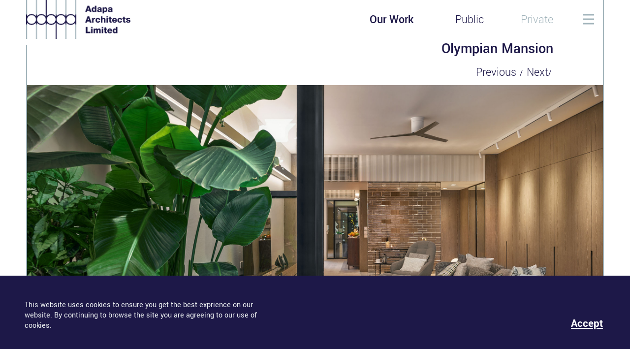

--- FILE ---
content_type: text/html; charset=UTF-8
request_url: https://adapa.com.hk/project/olympian-mansion/
body_size: 9777
content:
<!DOCTYPE html>
<html lang="en-US" class="no-js">

<head>

    <meta name="title" content="Adapa Architects Limited -- Designing Solutions with Emotion">
    <meta name="description" content="We are a Hong Kong-based architectural firm that designs spaces to not only to fulfill our clients’ practical needs, but to also create atmospheres that they can connect with emotionally.">
  <meta name="keywords" content="Interior Design, Home Design, Office design">
  <meta charset="UTF-8">
    <meta name="viewport" content="width=device-width, initial-scale=1 , maximum-scale=1, user-scalable=0">
    <link rel="profile" href="https://gmpg.org/xfn/11">
                <script>(function(html){html.className = html.className.replace(/\bno-js\b/,'js')})(document.documentElement);</script>
<title>Olympian Mansion &#8211; Adapa Architects Limited</title>
<meta name='robots' content='max-image-preview:large' />
<link rel='dns-prefetch' href='//fonts.googleapis.com' />
<link rel="alternate" type="application/rss+xml" title="Adapa Architects Limited &raquo; Feed" href="https://adapa.com.hk/feed/" />
<link rel="alternate" type="application/rss+xml" title="Adapa Architects Limited &raquo; Comments Feed" href="https://adapa.com.hk/comments/feed/" />
<script type="text/javascript">
/* <![CDATA[ */
window._wpemojiSettings = {"baseUrl":"https:\/\/s.w.org\/images\/core\/emoji\/15.0.3\/72x72\/","ext":".png","svgUrl":"https:\/\/s.w.org\/images\/core\/emoji\/15.0.3\/svg\/","svgExt":".svg","source":{"concatemoji":"https:\/\/adapa.com.hk\/wp-includes\/js\/wp-emoji-release.min.js?ver=6.5.5"}};
/*! This file is auto-generated */
!function(i,n){var o,s,e;function c(e){try{var t={supportTests:e,timestamp:(new Date).valueOf()};sessionStorage.setItem(o,JSON.stringify(t))}catch(e){}}function p(e,t,n){e.clearRect(0,0,e.canvas.width,e.canvas.height),e.fillText(t,0,0);var t=new Uint32Array(e.getImageData(0,0,e.canvas.width,e.canvas.height).data),r=(e.clearRect(0,0,e.canvas.width,e.canvas.height),e.fillText(n,0,0),new Uint32Array(e.getImageData(0,0,e.canvas.width,e.canvas.height).data));return t.every(function(e,t){return e===r[t]})}function u(e,t,n){switch(t){case"flag":return n(e,"\ud83c\udff3\ufe0f\u200d\u26a7\ufe0f","\ud83c\udff3\ufe0f\u200b\u26a7\ufe0f")?!1:!n(e,"\ud83c\uddfa\ud83c\uddf3","\ud83c\uddfa\u200b\ud83c\uddf3")&&!n(e,"\ud83c\udff4\udb40\udc67\udb40\udc62\udb40\udc65\udb40\udc6e\udb40\udc67\udb40\udc7f","\ud83c\udff4\u200b\udb40\udc67\u200b\udb40\udc62\u200b\udb40\udc65\u200b\udb40\udc6e\u200b\udb40\udc67\u200b\udb40\udc7f");case"emoji":return!n(e,"\ud83d\udc26\u200d\u2b1b","\ud83d\udc26\u200b\u2b1b")}return!1}function f(e,t,n){var r="undefined"!=typeof WorkerGlobalScope&&self instanceof WorkerGlobalScope?new OffscreenCanvas(300,150):i.createElement("canvas"),a=r.getContext("2d",{willReadFrequently:!0}),o=(a.textBaseline="top",a.font="600 32px Arial",{});return e.forEach(function(e){o[e]=t(a,e,n)}),o}function t(e){var t=i.createElement("script");t.src=e,t.defer=!0,i.head.appendChild(t)}"undefined"!=typeof Promise&&(o="wpEmojiSettingsSupports",s=["flag","emoji"],n.supports={everything:!0,everythingExceptFlag:!0},e=new Promise(function(e){i.addEventListener("DOMContentLoaded",e,{once:!0})}),new Promise(function(t){var n=function(){try{var e=JSON.parse(sessionStorage.getItem(o));if("object"==typeof e&&"number"==typeof e.timestamp&&(new Date).valueOf()<e.timestamp+604800&&"object"==typeof e.supportTests)return e.supportTests}catch(e){}return null}();if(!n){if("undefined"!=typeof Worker&&"undefined"!=typeof OffscreenCanvas&&"undefined"!=typeof URL&&URL.createObjectURL&&"undefined"!=typeof Blob)try{var e="postMessage("+f.toString()+"("+[JSON.stringify(s),u.toString(),p.toString()].join(",")+"));",r=new Blob([e],{type:"text/javascript"}),a=new Worker(URL.createObjectURL(r),{name:"wpTestEmojiSupports"});return void(a.onmessage=function(e){c(n=e.data),a.terminate(),t(n)})}catch(e){}c(n=f(s,u,p))}t(n)}).then(function(e){for(var t in e)n.supports[t]=e[t],n.supports.everything=n.supports.everything&&n.supports[t],"flag"!==t&&(n.supports.everythingExceptFlag=n.supports.everythingExceptFlag&&n.supports[t]);n.supports.everythingExceptFlag=n.supports.everythingExceptFlag&&!n.supports.flag,n.DOMReady=!1,n.readyCallback=function(){n.DOMReady=!0}}).then(function(){return e}).then(function(){var e;n.supports.everything||(n.readyCallback(),(e=n.source||{}).concatemoji?t(e.concatemoji):e.wpemoji&&e.twemoji&&(t(e.twemoji),t(e.wpemoji)))}))}((window,document),window._wpemojiSettings);
/* ]]> */
</script>
<style id='wp-emoji-styles-inline-css' type='text/css'>

	img.wp-smiley, img.emoji {
		display: inline !important;
		border: none !important;
		box-shadow: none !important;
		height: 1em !important;
		width: 1em !important;
		margin: 0 0.07em !important;
		vertical-align: -0.1em !important;
		background: none !important;
		padding: 0 !important;
	}
</style>
<link rel='stylesheet' id='wp-block-library-css' href='https://adapa.com.hk/wp-includes/css/dist/block-library/style.min.css?ver=6.5.5' type='text/css' media='all' />
<style id='classic-theme-styles-inline-css' type='text/css'>
/*! This file is auto-generated */
.wp-block-button__link{color:#fff;background-color:#32373c;border-radius:9999px;box-shadow:none;text-decoration:none;padding:calc(.667em + 2px) calc(1.333em + 2px);font-size:1.125em}.wp-block-file__button{background:#32373c;color:#fff;text-decoration:none}
</style>
<style id='global-styles-inline-css' type='text/css'>
body{--wp--preset--color--black: #000000;--wp--preset--color--cyan-bluish-gray: #abb8c3;--wp--preset--color--white: #ffffff;--wp--preset--color--pale-pink: #f78da7;--wp--preset--color--vivid-red: #cf2e2e;--wp--preset--color--luminous-vivid-orange: #ff6900;--wp--preset--color--luminous-vivid-amber: #fcb900;--wp--preset--color--light-green-cyan: #7bdcb5;--wp--preset--color--vivid-green-cyan: #00d084;--wp--preset--color--pale-cyan-blue: #8ed1fc;--wp--preset--color--vivid-cyan-blue: #0693e3;--wp--preset--color--vivid-purple: #9b51e0;--wp--preset--gradient--vivid-cyan-blue-to-vivid-purple: linear-gradient(135deg,rgba(6,147,227,1) 0%,rgb(155,81,224) 100%);--wp--preset--gradient--light-green-cyan-to-vivid-green-cyan: linear-gradient(135deg,rgb(122,220,180) 0%,rgb(0,208,130) 100%);--wp--preset--gradient--luminous-vivid-amber-to-luminous-vivid-orange: linear-gradient(135deg,rgba(252,185,0,1) 0%,rgba(255,105,0,1) 100%);--wp--preset--gradient--luminous-vivid-orange-to-vivid-red: linear-gradient(135deg,rgba(255,105,0,1) 0%,rgb(207,46,46) 100%);--wp--preset--gradient--very-light-gray-to-cyan-bluish-gray: linear-gradient(135deg,rgb(238,238,238) 0%,rgb(169,184,195) 100%);--wp--preset--gradient--cool-to-warm-spectrum: linear-gradient(135deg,rgb(74,234,220) 0%,rgb(151,120,209) 20%,rgb(207,42,186) 40%,rgb(238,44,130) 60%,rgb(251,105,98) 80%,rgb(254,248,76) 100%);--wp--preset--gradient--blush-light-purple: linear-gradient(135deg,rgb(255,206,236) 0%,rgb(152,150,240) 100%);--wp--preset--gradient--blush-bordeaux: linear-gradient(135deg,rgb(254,205,165) 0%,rgb(254,45,45) 50%,rgb(107,0,62) 100%);--wp--preset--gradient--luminous-dusk: linear-gradient(135deg,rgb(255,203,112) 0%,rgb(199,81,192) 50%,rgb(65,88,208) 100%);--wp--preset--gradient--pale-ocean: linear-gradient(135deg,rgb(255,245,203) 0%,rgb(182,227,212) 50%,rgb(51,167,181) 100%);--wp--preset--gradient--electric-grass: linear-gradient(135deg,rgb(202,248,128) 0%,rgb(113,206,126) 100%);--wp--preset--gradient--midnight: linear-gradient(135deg,rgb(2,3,129) 0%,rgb(40,116,252) 100%);--wp--preset--font-size--small: 13px;--wp--preset--font-size--medium: 20px;--wp--preset--font-size--large: 36px;--wp--preset--font-size--x-large: 42px;--wp--preset--spacing--20: 0.44rem;--wp--preset--spacing--30: 0.67rem;--wp--preset--spacing--40: 1rem;--wp--preset--spacing--50: 1.5rem;--wp--preset--spacing--60: 2.25rem;--wp--preset--spacing--70: 3.38rem;--wp--preset--spacing--80: 5.06rem;--wp--preset--shadow--natural: 6px 6px 9px rgba(0, 0, 0, 0.2);--wp--preset--shadow--deep: 12px 12px 50px rgba(0, 0, 0, 0.4);--wp--preset--shadow--sharp: 6px 6px 0px rgba(0, 0, 0, 0.2);--wp--preset--shadow--outlined: 6px 6px 0px -3px rgba(255, 255, 255, 1), 6px 6px rgba(0, 0, 0, 1);--wp--preset--shadow--crisp: 6px 6px 0px rgba(0, 0, 0, 1);}:where(.is-layout-flex){gap: 0.5em;}:where(.is-layout-grid){gap: 0.5em;}body .is-layout-flex{display: flex;}body .is-layout-flex{flex-wrap: wrap;align-items: center;}body .is-layout-flex > *{margin: 0;}body .is-layout-grid{display: grid;}body .is-layout-grid > *{margin: 0;}:where(.wp-block-columns.is-layout-flex){gap: 2em;}:where(.wp-block-columns.is-layout-grid){gap: 2em;}:where(.wp-block-post-template.is-layout-flex){gap: 1.25em;}:where(.wp-block-post-template.is-layout-grid){gap: 1.25em;}.has-black-color{color: var(--wp--preset--color--black) !important;}.has-cyan-bluish-gray-color{color: var(--wp--preset--color--cyan-bluish-gray) !important;}.has-white-color{color: var(--wp--preset--color--white) !important;}.has-pale-pink-color{color: var(--wp--preset--color--pale-pink) !important;}.has-vivid-red-color{color: var(--wp--preset--color--vivid-red) !important;}.has-luminous-vivid-orange-color{color: var(--wp--preset--color--luminous-vivid-orange) !important;}.has-luminous-vivid-amber-color{color: var(--wp--preset--color--luminous-vivid-amber) !important;}.has-light-green-cyan-color{color: var(--wp--preset--color--light-green-cyan) !important;}.has-vivid-green-cyan-color{color: var(--wp--preset--color--vivid-green-cyan) !important;}.has-pale-cyan-blue-color{color: var(--wp--preset--color--pale-cyan-blue) !important;}.has-vivid-cyan-blue-color{color: var(--wp--preset--color--vivid-cyan-blue) !important;}.has-vivid-purple-color{color: var(--wp--preset--color--vivid-purple) !important;}.has-black-background-color{background-color: var(--wp--preset--color--black) !important;}.has-cyan-bluish-gray-background-color{background-color: var(--wp--preset--color--cyan-bluish-gray) !important;}.has-white-background-color{background-color: var(--wp--preset--color--white) !important;}.has-pale-pink-background-color{background-color: var(--wp--preset--color--pale-pink) !important;}.has-vivid-red-background-color{background-color: var(--wp--preset--color--vivid-red) !important;}.has-luminous-vivid-orange-background-color{background-color: var(--wp--preset--color--luminous-vivid-orange) !important;}.has-luminous-vivid-amber-background-color{background-color: var(--wp--preset--color--luminous-vivid-amber) !important;}.has-light-green-cyan-background-color{background-color: var(--wp--preset--color--light-green-cyan) !important;}.has-vivid-green-cyan-background-color{background-color: var(--wp--preset--color--vivid-green-cyan) !important;}.has-pale-cyan-blue-background-color{background-color: var(--wp--preset--color--pale-cyan-blue) !important;}.has-vivid-cyan-blue-background-color{background-color: var(--wp--preset--color--vivid-cyan-blue) !important;}.has-vivid-purple-background-color{background-color: var(--wp--preset--color--vivid-purple) !important;}.has-black-border-color{border-color: var(--wp--preset--color--black) !important;}.has-cyan-bluish-gray-border-color{border-color: var(--wp--preset--color--cyan-bluish-gray) !important;}.has-white-border-color{border-color: var(--wp--preset--color--white) !important;}.has-pale-pink-border-color{border-color: var(--wp--preset--color--pale-pink) !important;}.has-vivid-red-border-color{border-color: var(--wp--preset--color--vivid-red) !important;}.has-luminous-vivid-orange-border-color{border-color: var(--wp--preset--color--luminous-vivid-orange) !important;}.has-luminous-vivid-amber-border-color{border-color: var(--wp--preset--color--luminous-vivid-amber) !important;}.has-light-green-cyan-border-color{border-color: var(--wp--preset--color--light-green-cyan) !important;}.has-vivid-green-cyan-border-color{border-color: var(--wp--preset--color--vivid-green-cyan) !important;}.has-pale-cyan-blue-border-color{border-color: var(--wp--preset--color--pale-cyan-blue) !important;}.has-vivid-cyan-blue-border-color{border-color: var(--wp--preset--color--vivid-cyan-blue) !important;}.has-vivid-purple-border-color{border-color: var(--wp--preset--color--vivid-purple) !important;}.has-vivid-cyan-blue-to-vivid-purple-gradient-background{background: var(--wp--preset--gradient--vivid-cyan-blue-to-vivid-purple) !important;}.has-light-green-cyan-to-vivid-green-cyan-gradient-background{background: var(--wp--preset--gradient--light-green-cyan-to-vivid-green-cyan) !important;}.has-luminous-vivid-amber-to-luminous-vivid-orange-gradient-background{background: var(--wp--preset--gradient--luminous-vivid-amber-to-luminous-vivid-orange) !important;}.has-luminous-vivid-orange-to-vivid-red-gradient-background{background: var(--wp--preset--gradient--luminous-vivid-orange-to-vivid-red) !important;}.has-very-light-gray-to-cyan-bluish-gray-gradient-background{background: var(--wp--preset--gradient--very-light-gray-to-cyan-bluish-gray) !important;}.has-cool-to-warm-spectrum-gradient-background{background: var(--wp--preset--gradient--cool-to-warm-spectrum) !important;}.has-blush-light-purple-gradient-background{background: var(--wp--preset--gradient--blush-light-purple) !important;}.has-blush-bordeaux-gradient-background{background: var(--wp--preset--gradient--blush-bordeaux) !important;}.has-luminous-dusk-gradient-background{background: var(--wp--preset--gradient--luminous-dusk) !important;}.has-pale-ocean-gradient-background{background: var(--wp--preset--gradient--pale-ocean) !important;}.has-electric-grass-gradient-background{background: var(--wp--preset--gradient--electric-grass) !important;}.has-midnight-gradient-background{background: var(--wp--preset--gradient--midnight) !important;}.has-small-font-size{font-size: var(--wp--preset--font-size--small) !important;}.has-medium-font-size{font-size: var(--wp--preset--font-size--medium) !important;}.has-large-font-size{font-size: var(--wp--preset--font-size--large) !important;}.has-x-large-font-size{font-size: var(--wp--preset--font-size--x-large) !important;}
.wp-block-navigation a:where(:not(.wp-element-button)){color: inherit;}
:where(.wp-block-post-template.is-layout-flex){gap: 1.25em;}:where(.wp-block-post-template.is-layout-grid){gap: 1.25em;}
:where(.wp-block-columns.is-layout-flex){gap: 2em;}:where(.wp-block-columns.is-layout-grid){gap: 2em;}
.wp-block-pullquote{font-size: 1.5em;line-height: 1.6;}
</style>
<link rel='stylesheet' id='twentysixteen-fonts-css' href='https://fonts.googleapis.com/css?family=Merriweather%3A400%2C700%2C900%2C400italic%2C700italic%2C900italic%7CMontserrat%3A400%2C700%7CInconsolata%3A400&#038;subset=latin%2Clatin-ext' type='text/css' media='all' />
<link rel='stylesheet' id='genericons-css' href='https://adapa.com.hk/wp-content/themes/twentysixteen/genericons/genericons.css?ver=3.4.1' type='text/css' media='all' />
<link rel='stylesheet' id='twentysixteen-style-css' href='https://adapa.com.hk/wp-content/themes/adapa/style.css?ver=6.5.5' type='text/css' media='all' />
<!--[if lt IE 10]>
<link rel='stylesheet' id='twentysixteen-ie-css' href='https://adapa.com.hk/wp-content/themes/twentysixteen/css/ie.css?ver=20160816' type='text/css' media='all' />
<![endif]-->
<!--[if lt IE 9]>
<link rel='stylesheet' id='twentysixteen-ie8-css' href='https://adapa.com.hk/wp-content/themes/twentysixteen/css/ie8.css?ver=20160816' type='text/css' media='all' />
<![endif]-->
<!--[if lt IE 8]>
<link rel='stylesheet' id='twentysixteen-ie7-css' href='https://adapa.com.hk/wp-content/themes/twentysixteen/css/ie7.css?ver=20160816' type='text/css' media='all' />
<![endif]-->
<link rel='stylesheet' id='addtoany-css' href='https://adapa.com.hk/wp-content/plugins/add-to-any/addtoany.min.css?ver=1.14' type='text/css' media='all' />
<script type="text/javascript" src="https://adapa.com.hk/wp-includes/js/jquery/jquery.min.js?ver=3.7.1" id="jquery-core-js"></script>
<script type="text/javascript" src="https://adapa.com.hk/wp-includes/js/jquery/jquery-migrate.min.js?ver=3.4.1" id="jquery-migrate-js"></script>
<script type="text/javascript" src="https://adapa.com.hk/wp-content/plugins/add-to-any/addtoany.min.js?ver=1.0" id="addtoany-js"></script>
<script type="text/javascript" src="https://adapa.com.hk/wp-content/themes/adapa/js/custom.js?ver=6.5.5" id="custom-js"></script>
<script type="text/javascript" id="custom-ajax-js-extra">
/* <![CDATA[ */
var my_post = {"ajax_url":"https:\/\/adapa.com.hk\/wp-admin\/admin-ajax.php"};
/* ]]> */
</script>
<script type="text/javascript" src="https://adapa.com.hk/wp-content/themes/adapa/js/cookies.js?ver=6.5.5" id="custom-ajax-js"></script>
<!--[if lt IE 9]>
<script type="text/javascript" src="https://adapa.com.hk/wp-content/themes/twentysixteen/js/html5.js?ver=3.7.3" id="twentysixteen-html5-js"></script>
<![endif]-->
<script type="text/javascript" id="aam-login-js-extra">
/* <![CDATA[ */
var aamLocal = {"nonce":"b57810d687","ajaxurl":"https:\/\/adapa.com.hk\/wp-admin\/admin-ajax.php"};
/* ]]> */
</script>
<script type="text/javascript" src="//adapa.com.hk/wp-content/plugins/advanced-access-manager/media/js/aam-login.js?ver=6.5.5" id="aam-login-js"></script>
<link rel="https://api.w.org/" href="https://adapa.com.hk/wp-json/" /><link rel="EditURI" type="application/rsd+xml" title="RSD" href="https://adapa.com.hk/xmlrpc.php?rsd" />
<meta name="generator" content="WordPress 6.5.5" />
<link rel="canonical" href="https://adapa.com.hk/project/olympian-mansion/" />
<link rel='shortlink' href='https://adapa.com.hk/?p=1201' />
<link rel="alternate" type="application/json+oembed" href="https://adapa.com.hk/wp-json/oembed/1.0/embed?url=https%3A%2F%2Fadapa.com.hk%2Fproject%2Folympian-mansion%2F" />
<link rel="alternate" type="text/xml+oembed" href="https://adapa.com.hk/wp-json/oembed/1.0/embed?url=https%3A%2F%2Fadapa.com.hk%2Fproject%2Folympian-mansion%2F&#038;format=xml" />

<script data-cfasync="false">
window.a2a_config=window.a2a_config||{};a2a_config.callbacks=[];a2a_config.overlays=[];a2a_config.templates={};
(function(d,s,a,b){a=d.createElement(s);b=d.getElementsByTagName(s)[0];a.async=1;a.src="https://static.addtoany.com/menu/page.js";b.parentNode.insertBefore(a,b);})(document,"script");
</script>
	<style type="text/css" id="twentysixteen-header-css">
		.site-branding {
			margin: 0 auto 0 0;
		}

		.site-branding .site-title,
		.site-description {
			clip: rect(1px, 1px, 1px, 1px);
			position: absolute;
		}
	</style>
	<link rel="icon" href="https://adapa.com.hk/wp-content/uploads/2023/07/cropped-Adapa_Favicon_2-32x32.jpg" sizes="32x32" />
<link rel="icon" href="https://adapa.com.hk/wp-content/uploads/2023/07/cropped-Adapa_Favicon_2-192x192.jpg" sizes="192x192" />
<link rel="apple-touch-icon" href="https://adapa.com.hk/wp-content/uploads/2023/07/cropped-Adapa_Favicon_2-180x180.jpg" />
<meta name="msapplication-TileImage" content="https://adapa.com.hk/wp-content/uploads/2023/07/cropped-Adapa_Favicon_2-270x270.jpg" />
                <link rel="stylesheet" id="article_styles-css" href="https://adapa.com.hk/wp-content/themes/adapa/css/style.css" type="text/css" media="all">
                <link rel="stylesheet" id="article_styles-css" href="https://adapa.com.hk/wp-content/themes/adapa/css/font-awesome.min.css" type="text/css" media="all">
                <link rel="stylesheet" id="article_styles-css" href="https://adapa.com.hk/wp-content/themes/adapa/fonts/font.css" type="text/css" media="all">
                <script type="text/javascript" src="https://adapa.com.hk/wp-content/themes/adapa/js/modernizr-2.6.2.min.js"></script>

<!-- Global site tag (gtag.js) - Google Analytics -->
<script async src="https://www.googletagmanager.com/gtag/js?id=UA-131103049-1"></script>
<script>
  window.dataLayer = window.dataLayer || [];
  function gtag(){dataLayer.push(arguments);}
  gtag('js', new Date());

  gtag('config', 'UA-131103049-1');
</script>

<!-- Facebook Pixel Code -->
<script>
!function(f,b,e,v,n,t,s)
{if(f.fbq)return;n=f.fbq=function(){n.callMethod?
n.callMethod.apply(n,arguments):n.queue.push(arguments)};
if(!f._fbq)f._fbq=n;n.push=n;n.loaded=!0;n.version='2.0';
n.queue=[];t=b.createElement(e);t.async=!0;
t.src=v;s=b.getElementsByTagName(e)[0];
s.parentNode.insertBefore(t,s)}(window,document,'script',
'https://connect.facebook.net/en_US/fbevents.js');
 fbq('init', '379000606185657'); 
fbq('track', 'PageView');
</script>
<noscript>
 <img height="1" width="1" 
src="https://www.facebook.com/tr?id=379000606185657&ev=PageView
&noscript=1"/>
</noscript>
<!-- End Facebook Pixel Code -->

<!-- Pinterest Code -->
<meta name="p:domain_verify" content="3ad6dca5867d2914daab4c5ef106f19a"/>
<!-- Pinterest Code ends -->



</head>


<body class="project-template-default single single-project postid-1201 wp-custom-logo no-sidebar">
    <div id="page" class="site">

        <div class="site-inner">

            <header id="masthead" class="site-header" role="banner">

                <div class="container">

                    <div class="site-header-main">

                        <div class="site-branding">

                            <a href="https://adapa.com.hk/" class="custom-logo-link" rel="home"><img width="432" height="161" src="https://adapa.com.hk/wp-content/uploads/2018/05/cropped-ADAP_Logo.png" class="custom-logo" alt="Adapa Architects Limited" decoding="async" fetchpriority="high" srcset="https://adapa.com.hk/wp-content/uploads/2018/05/cropped-ADAP_Logo.png 432w, https://adapa.com.hk/wp-content/uploads/2018/05/cropped-ADAP_Logo-300x112.png 300w" sizes="(max-width: 432px) 85vw, 432px" /></a>
                                
                                    <div class="mobile-logo"><a href="/"><img src="https://adapa.com.hk/wp-content/uploads/2017/11/adapa-logo.png"></a></div>

                                    
                                            <p class="site-title">
                                                <a href="https://adapa.com.hk/" rel="home">
                                                    Adapa Architects Limited                                                </a>
                                            </p>

                                            
                                                <p class="site-description">
                                                    Designing Solutions with Emotion                                                </p>

                                                
                                                    <div class="menu">

                                                        <div class="fixed-nav-wrap active menu-custom-img">

                                                            <nav class="fixed-nav">

                                                                 <span class="menu-trigger-open"><div class="img-open"></div></span>

                                                            </nav>
                                                            

                                                        </div>

                                                        <div class="container">

                                                            <div class="menu-close"></div>

                                                            <div class="menu-menu-container"><ul id="menu-menu" class="primary-menu"><li id="menu-item-29" class="menu-item menu-item-type-custom menu-item-object-custom menu-item-has-children menu-item-29"><a href="https://adapa.com.hk/about/vision/">About Us</a>
<ul class="sub-menu">
	<li id="menu-item-31" class="menu-item menu-item-type-post_type menu-item-object-page menu-item-31"><a href="https://adapa.com.hk/about/vision/">Vision</a></li>
	<li id="menu-item-61" class="menu-item menu-item-type-post_type menu-item-object-page menu-item-61"><a href="https://adapa.com.hk/about/team/">Team</a></li>
</ul>
</li>
<li id="menu-item-32" class="menu-item menu-item-type-custom menu-item-object-custom menu-item-has-children menu-item-32"><a href="/project-category-work/">Our Work</a>
<ul class="sub-menu">
	<li id="menu-item-33" class="menu-item menu-item-type-custom menu-item-object-custom menu-item-33"><a href="/project-category-work#public">Public</a></li>
	<li id="menu-item-34" class="menu-item menu-item-type-custom menu-item-object-custom menu-item-34"><a href="/project-category-work#private">Private</a></li>
</ul>
</li>
<li id="menu-item-42" class="menu-item menu-item-type-post_type menu-item-object-page menu-item-42"><a href="https://adapa.com.hk/contact/">Contact Us</a></li>
<li id="menu-item-161" class="menu-item menu-item-type-custom menu-item-object-custom menu-item-161"><a href="/blogs">News</a></li>
</ul></div>
                                                                <div class="common-social-footer">

                                                                    <div class="socials">

                                                                        
                                                                            <a href="https://www.facebook.com/adapahk" target="_blank"><img src="https://adapa.com.hk/wp-content/uploads/2018/05/i1.png" /></a>

                                                                            
                                                                            <a href="https://www.instagram.com/adapaarchitects/" target="_blank"><img src="https://adapa.com.hk/wp-content/uploads/2018/05/i3.png" /></a>

                                                                            
                                                                            <a href="https://www.linkedin.com/company/adapa-architects-limited/" target="_blank"><img src="https://adapa.com.hk/wp-content/uploads/2018/05/linkedin.png" /></a>

                                                                            
                                                                            <a href="https://www.pinterest.com/adapaarchitectslimited/" target="_blank"><img src="https://adapa.com.hk/wp-content/uploads/2018/05/Pinterest.png" /></a>

                                                                            
                                                                    </div>

                                                                    
                                                                </div>

                                                        </div>

                                                    </div>

                                                    <div class="fixed-nav-wrap">

                                                        <nav class="fixed-nav">

                                                            <span class="menu-trigger"><div class="img-close"></div></span>

                                                        </nav>

                                                    </div>

                                                    <div class="innner-header-header-top" style="display:none">

                                                        <div class="sigle-title">

                                                            <h1>Olympian Mansion</h1>

                                                        </div>

                                                        <div class="next-prev">

                                                            <div class="single-prev">

                                                                <a href="https://adapa.com.hk/project/homantin-hill-v2/" rel="prev">Previous</a><span>/</span>

                                                            </div>

                                                            <div class="single-next">

                                                                <a href="https://adapa.com.hk/project/parkview/" rel="next">Next</a>
                                                            </div>
                                                        </div>

                                                    </div>
                                                    														
																																							
													 <div class="innner-header common-next-prev desktop-archive-menu desktop-single">
                                                            <div class="sigle-title">
                                                                <h1>Olympian Mansion</h1>
                                                            </div>
                                                            <div class="next-prev">
															                                                                    <div class="single-prev">
                                                                    <a href="https://adapa.com.hk/project/homantin-hill-v2/" rel="prev">Previous</a><span>/ </span>
                                                                </div>
																																                                                                <div class="single-next">
                                                                    <a href="https://adapa.com.hk/project/parkview/" rel="next">Next</a><span>/ </span>
                                                                </div>
																                                                                <!-- <div class="single-archive">
                                                                    <a href="https://adapa.com.hk/project">Archive</a>
                                                                </div> -->
                                                            </div>
                                                        </div>
                                                                                                               
                                                            <span class="work-cta contact-toggle">Work <br>With Us. <svg class="arrow-right"><use xlink:href="#arrow-right"></use></svg></span>

                                                            <div class="menu-about-us desktop-about-menu" style="display:none;">

                                                                <ul>

                                                                    <li class="parent-about-link"><a href="https://adapa.com.hk/about/vision/">About Us</a></li>

                                                                    <li class="desktop-vision vision"><a href="https://adapa.com.hk/about/vision/">Vision</a></li>

                                                                    <li class="desktop-team team"><a href="https://adapa.com.hk/about/team/">Team</a></li>

                                                                </ul>

                                                            </div>
														<div class="mobile-menu-about-us">
														 <ul>
																	<li class="vision"><a href="https://adapa.com.hk/about/vision/">Vision</a></li>

                                                                    <li class="team"><a href="https://adapa.com.hk/about/team/">Team</a></li>

                                                                </ul>
														 </div>
                                                            
                                                                    <!-- <div class="menu-archive" style="display:none;">

                                                                        <div class="main-blog"><a href="/project">Archive</a></div>

                                                                    </div> -->

                                                                    <div class="menu-contact" style="display:none;">

                                                                        <div class="main-blog"><a href="https://adapa.com.hk/contact">Contact Us</a></div>

                                                                    </div>

                                                                    <div class="menu-work menu-about-us" style="display:none;">

                                                                        <ul>
                   <li class="parent-about-link">
                      <a href="/project-category-work/" " data-id="work " class="workTab">Our Work</a>
			 </li>
			  			 <li class="desktop-work-menu  page-public public">
			  <a href="https://adapa.com.hk/project-category-work/#public" data-id="public" class="publicTab">Public</a>
			 </li>
			 <li class="desktop-work-menu active private">
				<a href="https://adapa.com.hk/project-category-work/#private" data-id="private" class="privateTab">Private</a>
			 </li>

 		</ul>

  	 </div>
      <div class="work-mobile-menu"  style="display:none;">
		<ul class="mobile-menu-wrap">
		   <li class="mobile-work-menu  page-public public">
			  <a href="https://adapa.com.hk/project-category-work/#public" data-id="public" class="publicTab">Public</a>
			 </li>
			 <li class="active private">
				<a href="https://adapa.com.hk/project-category-work/#private" data-id="private" class="privateTab">Private</a>
			 </li>
		</ul>
	  </div>
	  
	     <div class="menu-about-us mobile-about-menu" style="display:none;">
				<ul>
						<li class="desktop-vision vision"><a href="https://adapa.com.hk/about/vision/">Vision</a></li>
						<li class="desktop-team team"><a href="https://adapa.com.hk/about/team/">Team</a></li>
				</ul>
	   </div>
                                                            </div>
	
 	</div><!-- .site-branding -->

  </div><!-- .site-header-main -->

</div><!-- .container -->

	
            </header>
            <!-- .site-header -->

            <div id="content" class="site-content">
    
        <!--<link rel="stylesheet" href="https://adapa.com.hk/wp-content/themes/adapa/css/full-page-style.css">

<script  src="https://adapa.com.hk/wp-content/themes/adapa/js/single-page-fulllpage.js"></script>

<link rel='stylesheet prefetch' href='http://ajax.googleapis.com/ajax/libs/jqueryui/1.11.2/themes/smoothness/jquery-ui.css'>

<script src='http://ajax.googleapis.com/ajax/libs/jqueryui/1.11.2/jquery-ui.min.js'></script>-->

        <div class="single-archive-content">

            <div class="container">

                
                                    <div class="first section custom-full1">
                                        <div class="alliance-min">

                                            <img src="https://adapa.com.hk/wp-content/uploads/2021/11/OM_01.jpg" />

                                        </div>
                                    </div>

                                    
                                        
                                            <div class="bg section custom-full1">
                                                <div class="alliance-min-text">

                                                    <p>
                                                        <p><strong>Olympian Mansion – Nostalgic Upgrades</strong></p>
<p>Type: Private home<br />
Location: Conduit Road<br />
Client: Family of 4<br />
Size: 2,200sqft<br />
Completion: 2020</p>
<p>With original elements kept intact from the 60s by the previous owner, including a classic basket weave parquet floor, spacious balcony, and iron casement window, we fell in love with this colonial building immediately. For this project, we went through meticulous discussions on design, maintenance, and cost with the client. In the end, we decided that the nostalgic feeling of this home could be retained – but its story should be recreated using modern materials, lighting, and furniture.</p>
<p>We loved the home’s original teak flooring, but light-coloured strip oak flooring that results in brightness for modern day living was a better choice for this deep house with small windows. With lighter-toned flooring and white walls in place, we then introduced a full-height glassblock wall at the entrance foyer. A popular architectural element in the 80s, the wall is set at the centre of the main space to delineate the living room from the dining space; it diffuses soft light into the foyer and sets the ambience of a cosy home. We also enlarged the full-height sliding window in the living room to open up the space and connect it with the large balcony. It’s in here, in their makeshift urban garden, that our clients love to enjoy some quiet time over wine and cheese.</p>
<p>In the living room, instead of concealing an awkward deep beam that cuts across it, we embraced the beam instead by playing it up with a reflective ceiling to heighten the entire space. A retro teakwood sideboard storing the owner’s cutlery collection and childhood toys anchors the space. A retractable mid-century modern table with dining chairs is where many scrumptious meals prepared according to family recipes are shared and enjoyed.</p>
<p>The bedroom quarters is all about privacy. The children each have their own reading areas next to their beds, as well as ample desk and storage space in their favourite colour palettes. A semi-enclosed study room was created along the corridor in case a late-night conference call might be necessary.</p>
<p>The master bedroom is clearly defined by a closet area, the bed, and the reading nook cut out by a deep beam. We softened the beam with a continuous light trough on both sides that links up to the long wall with subtle and geometrical paneling. In this room, sinking into the beautifully crafted leather lounge chairs on a soft bespoke rug, surrounded by dimmed lighting from the floor lamp while listening to oldies is a perfect, relaxing way to end the day.</p>
<p>In this space, it’s stories and treasures from the past, shared into the present, that makes this place a home.</p>
                                                    </p>

                                                </div>
                                            </div>

                                            
                                                
                                                    <div class="section custom-full1">
                                                        <div class="alliance-min">

                                                            <img src="https://adapa.com.hk/wp-content/uploads/2021/11/OM_02.jpg" />

                                                        </div>
                                                    </div>

                                                    
                                                    <div class="section custom-full1">
                                                        <div class="alliance-min">

                                                            <img src="https://adapa.com.hk/wp-content/uploads/2021/11/OM_03.jpg" />

                                                        </div>
                                                    </div>

                                                    
                                                    <div class="section custom-full1">
                                                        <div class="alliance-min">

                                                            <img src="https://adapa.com.hk/wp-content/uploads/2021/11/OM_04.jpg" />

                                                        </div>
                                                    </div>

                                                    
                                                    <div class="section custom-full1">
                                                        <div class="alliance-min">

                                                            <img src="https://adapa.com.hk/wp-content/uploads/2021/11/OM_05.jpg" />

                                                        </div>
                                                    </div>

                                                    
                                                    <div class="section custom-full1">
                                                        <div class="alliance-min">

                                                            <img src="https://adapa.com.hk/wp-content/uploads/2021/11/OM_06.jpg" />

                                                        </div>
                                                    </div>

                                                    
                                                    <div class="section custom-full1">
                                                        <div class="alliance-min">

                                                            <img src="https://adapa.com.hk/wp-content/uploads/2021/11/OM_07.jpg" />

                                                        </div>
                                                    </div>

                                                    
                                                    <div class="section custom-full1">
                                                        <div class="alliance-min">

                                                            <img src="https://adapa.com.hk/wp-content/uploads/2021/11/OM_08.jpg" />

                                                        </div>
                                                    </div>

                                                    
                                                    <div class="section custom-full1">
                                                        <div class="alliance-min">

                                                            <img src="https://adapa.com.hk/wp-content/uploads/2021/11/OM_09.jpg" />

                                                        </div>
                                                    </div>

                                                    
                                                    <div class="section custom-full1">
                                                        <div class="alliance-min">

                                                            <img src="https://adapa.com.hk/wp-content/uploads/2021/11/OM_10.jpg" />

                                                        </div>
                                                    </div>

                                                    
                                                    <div class="section custom-full1">
                                                        <div class="alliance-min">

                                                            <img src="https://adapa.com.hk/wp-content/uploads/2021/11/OM_11.jpg" />

                                                        </div>
                                                    </div>

                                                    
                                                    <div class="section custom-full1">
                                                        <div class="alliance-min">

                                                            <img src="https://adapa.com.hk/wp-content/uploads/2021/11/OM_12.jpg" />

                                                        </div>
                                                    </div>

                                                    
                                                    <div class="section custom-full1">
                                                        <div class="alliance-min">

                                                            <img src="https://adapa.com.hk/wp-content/uploads/2021/11/OM_13.jpg" />

                                                        </div>
                                                    </div>

                                                    
                                                    <div class="section custom-full1">
                                                        <div class="alliance-min">

                                                            <img src="https://adapa.com.hk/wp-content/uploads/2021/11/OM_14.jpg" />

                                                        </div>
                                                    </div>

                                                    
            </div>

            
        </div>

        <script>
            jQuery(document).ready(function($) {

                if (jQuery('body').hasClass('single-project') && jQuery('.item').hasClass('video-active')) {

                    jQuery('body').find(".vision-video").get(0).play();

                }

            });
        </script>
		
		

        </div>


<!-- .site-content -->
<footer id="colophon" class="site-footer" role="contentinfo">
  <div class="container">
    <div class="site-info">
	<div class="contact-link"><a href="/contact">Contact Us</a></div>
	<div class="alert alert-dismissible text-center cookiealert" role="alert">
		<div class="cookiealert-container">
			<div class="description-cookioe">
				<p>This website uses cookies to ensure you get the best exprience on  our website.
				By continuing to browse the site you are agreeing to our use of cookies.</p>
			</div>
			<a href="javascript:void(0);" class="acceptcookies">Accept</a>
		</div>
   </div>
	 <div class="info"> <span class="home_copy_right">&copy; copyright 2026 Adapa </span></div> 
    </div>
    <!-- .site-info --> 
    
  </div>
  <!-- .container -->
  
 
</footer>
<!-- .site-footer -->

</div>
<!-- .site-inner -->

</div>


<!-- .site -->
<script>
// window.onhashchange = function () {
//     if (location.hash === "#public") {
// 		jQuery('body').addClass("publicactive");
//     }
// 	if (location.hash === "#private") {
// 		jQuery('body').addClass("privateactive");
//     }
// };
jQuery("document").ready(function(){	
	if(window.location.hash) {		
		var hasTag=window.location.hash;
		jQuery('body').removeClass("privateactive");
		jQuery('body').removeClass("publicactive");
		if(hasTag=="#public"){		
			jQuery('body').addClass("publicactive");
				jQuery('li.private').removeClass('active');
				jQuery('li.public').addClass('active');	
				
			}
			if(hasTag=="#private"){	
				jQuery('body').addClass("privateactive");
				jQuery('li.private').addClass('active'); 
				jQuery('li.public').removeClass('active');
				
				
				}
			}
		});</script>
<script type="text/javascript" src="https://adapa.com.hk/wp-content/themes/twentysixteen/js/skip-link-focus-fix.js?ver=20160816" id="twentysixteen-skip-link-focus-fix-js"></script>
<script type="text/javascript" id="twentysixteen-script-js-extra">
/* <![CDATA[ */
var screenReaderText = {"expand":"expand child menu","collapse":"collapse child menu"};
/* ]]> */
</script>
<script type="text/javascript" src="https://adapa.com.hk/wp-content/themes/twentysixteen/js/functions.js?ver=20160816" id="twentysixteen-script-js"></script>
<script type="text/javascript" src="https://adapa.com.hk/wp-content/themes/adapa/js/jquery.fitvids.js"></script> 
<script type="text/javascript" src="https://adapa.com.hk/wp-content/themes/adapa/js/smoothState.js"></script> 
<script type="text/javascript" src="https://adapa.com.hk/wp-content/themes/adapa/js/viewport-units-buggyfill.js"></script> 
<script type="text/javascript" src="https://adapa.com.hk/wp-content/themes/adapa/js/jquery.scrollstop.min.js"></script> 
<script type="text/javascript" src="https://adapa.com.hk/wp-content/themes/adapa/js/main.js"></script>
<script type="text/javascript" src="https://adapa.com.hk/wp-content/themes/adapa/js/amplify.min.js"></script>
<script type="text/javascript" src="https://adapa.com.hk/wp-content/themes/adapa/js/jquery.cookie.js"></script>

<script>
jQuery("document").ready(function(){
	if(!jQuery.cookie("pop_alert")){
		 jQuery(".cookiealert").addClass("show");
	}
	jQuery(".acceptcookies").click(function () {
		jQuery.cookie("pop_alert", 1, {expires : 60});
		jQuery(".cookiealert").removeClass("show");
         
    });
});
</script>

<script defer src="https://static.cloudflareinsights.com/beacon.min.js/vcd15cbe7772f49c399c6a5babf22c1241717689176015" integrity="sha512-ZpsOmlRQV6y907TI0dKBHq9Md29nnaEIPlkf84rnaERnq6zvWvPUqr2ft8M1aS28oN72PdrCzSjY4U6VaAw1EQ==" data-cf-beacon='{"version":"2024.11.0","token":"5bf238c777404f0c94f84c900318096d","r":1,"server_timing":{"name":{"cfCacheStatus":true,"cfEdge":true,"cfExtPri":true,"cfL4":true,"cfOrigin":true,"cfSpeedBrain":true},"location_startswith":null}}' crossorigin="anonymous"></script>
</body></html>

--- FILE ---
content_type: text/css
request_url: https://adapa.com.hk/wp-content/themes/adapa/style.css?ver=6.5.5
body_size: 16731
content:
/*Theme Name:adapaTheme URI: https://www.rovertech.com.hk/Version: 4.9.0Author: Spintechnos TeamAuthor URI: http://spintechnos.com/Description: InteriorDesign siteTemplate: twentysixteen*/

table.MsoNormalTable 	{
	mso-style-name:"Table Normal"; 	mso-tstyle-rowband-size:0; 	mso-tstyle-colband-size:0; 	mso-style-noshow:yes; 	mso-style-priority:99; 	mso-style-parent:""; 	mso-padding-alt:0cm 5.4pt 0cm 5.4pt; 	mso-para-margin:0cm; 	mso-para-margin-bottom:.0001pt; 	mso-pagination:widow-orphan; 	font-size:12.0pt; 	font-family:"Calibri",sans-serif; 	mso-ascii-font-family:Calibri; 	mso-ascii-theme-font:minor-latin; 	mso-hansi-font-family:Calibri; 	mso-hansi-theme-font:minor-latin; 	mso-bidi-font-family:"Times New Roman"; 	mso-bidi-theme-font:minor-bidi; 	mso-ansi-language:EN-US;
  } 

/*---------------------cookie--------------------------------*/
.cookiealert {
    position: fixed;
    bottom: 0;
    left: 0;
    width: 100%;
    margin: 0 !important;
   z-index: 99999;
    opacity: 0;
    border-radius: 0;
    background: #1d1848;
    transform: translateY(100%);
    transition: all 500ms ease-out;
    color: #ecf0f1;
}

.description-cookioe p {
   width: 570px;
    padding-left: 50px;
    line-height: normal;
    font-size: 16px !important;
	margin: 0 !important;
	font-weight: 400;
}
footer#colophon .site-info a.acceptcookies {
    width: 120px;
    text-align: right;
    padding-right: 55px;
    color: #fff !important;
    font-weight: 700 !important;
    text-decoration: underline !important;
	font-size: 23px !important;
}
.cookiealert-container {
    width: 100%;
  display:table;
  margin: 48.5px auto;
}
.cookiealert-container .description-cookioe{ display:table-cell; vertical-align:bottom;}
.cookiealert.show {
    opacity: 1;
    transform: translateY(0%);
    transition-delay: 1000ms;
}

.cookiealert a {
    text-decoration: underline
}

.no-scroll .site-header-main {
    background-color: #fff;
    /* opacity: 1; */
}
.small-blogs-contant {
	margin-top: 45px;
}

.home section .inner {
    min-width: 125px;
}
.single-project i.fa {
	color: #fff;
}	
.team-vision-block {
     width: 47%;
     margin-left: 120px;
     padding-top: 15px;
     padding-bottom: 15px;
}
.common-related-blog-inner .inner_releted_wrap .releted-img {
	padding-right: 0px !important;
    float: left;
    margin-bottom: 4%;
    padding-left: 4px;
    position: relative;
    padding-bottom: 66.6%;
    padding-top: 30px;
    height: 0;
    overflow: hidden;
    width: 100%;
}	

.common-related-blog-inner .inner_releted_wrap .releted-img img {
    height: 100% !important;
    position: absolute;
    top: 0px;
    left: 0px;
    width: 100%;
    height: 100%;
}
.mobile-logo img {
	max-width: 100%;
    height: auto;
    width: auto;
}	
.site-content-inner .menu-blog .search-button .search-button-inner {
    /*width: 95px !important;*/
}
.site-content-inner .menu-blog .search-button {
	margin-right: 30px !important;
}

.blogs-template-default .wp-video{ width:100%!important;}
.blogs-template-default .wp-video .mejs-container {width: 100%!important;}




}

@media (min-width: 768px) {
     .page-template-team .small-container {
         width: 55%;
         margin-left: 120px;
         padding-right: 0px;
         padding-left: 0px;
    }
     .align-vision {
         width: 100%;
    }
     body.post-type-archive-blogs .site-content-inner .blog-inner-wrap, body.tax-blog_category .site-content-inner .blog-inner-wrap {
         color: #383838;
         margin-top: 82px;
         width: 64%;
         font-size: 30px;
         font-weight: 500;
    }
    /* body.single-blogs .site-content-inner .blog-inner-wrap .blog-img {
         margin-bottom: 5%;
         width: 64%;
    }
     */
     .img-blogbox-content-inner {
         width: 100%;
        /*float: left;
        */
        /* margin-top: 6%;
         */
         color: #383838;
         max-width: 1100px;
         display: inline;
    }
}

@media (min-width: 320px) and (max-width: 1279px) {	
    .img-blogbox-content-inner .blog-date {
       font-size: 14px !important;
    }
	.img-blogbox-content-inner .blog-title h2 {
       font-size: 24px !important;
    }
    footer#colophon .site-info {
		padding: 31px 0 31px 20px !important;
    } 
	.site-content-inner .desktop-blog-cat {
		padding: 0px !important;
		margin: 17px 0 !important;
		padding-left: 10px !important;
        margin-left: 13px !important;
	}
	.work-mobile-menu ul.mobile-menu-wrap {
         padding-top: 23px !important;
         padding-bottom: 12px !important;
    }
	 .page-template-vision .mobile-about-menu ul li a, .work-mobile-menu ul li a {
         font-size: 18px !important;
         font-weight: 300;
     }
	 .contact-custom .contact-custom-right h2 a img {
		width: 12px !important; 
	 } 	 
	 .menu-about-us ul li:last-child {
         padding-right: 50px !important;
     }
	 .menu-about-us ul li {
		 padding: 0px 20px !important;
     }
	 .work-mobile-menu ul li {
		padding: 0px 10px !important;
	 }	
     .work-mobile-menu ul li:first-child {
		padding-right: 110px !important;
	 }		 
	 .menu-about-us ul li:not(:first-child) {
		 min-width: 0px !important;
     }
     .desktop-single h1 {
         font-size: 20px;
         margin: 0;
         font-weight: 500;
    }
     p {
         font-size: 15px !important;
         font-weight: 300;
    }
     .img-blogbox-content-inner .blog-decription {
         font-size: 15px;
         margin-bottom: 30px;
         font-weight: 300;
         margin-bottom: 10px;
    }
     .main_wrap .box-team-title a {
         font-size: 21px;
         color: #fff;
         font-weight: 500;
    }
     .img-blogbox-content-inner .blog-img {
         margin-bottom: 0px;
    }
     body.single-blogs .site-content-inner .blog-inner-wrap .blog-img {
         /*margin-bottom: 0px;*/
    }
     .min-container {
         text-align: left;
    }
}
@media (min-width: 1280px) and (max-width: 1679px) {
	 .img-blogbox-content-inner .blog-date {
		display: inline-block;
		width: 100%;
		font-size: 20px;
		font-weight: 300;
	}
	.team-details-wrap .team-name {
		font-size: 27px;
		padding: 0 0px;
		font-weight: 500;
		line-height: 24px;	
		padding-bottom: 13px;
	}
	.team-details-wrap .team-destinations {
		padding: 0 0px;
		font-size: 20px;
		font-weight: 400;
		padding-bottom: 18px;
	}
	 .contact-custom .contact-custom-right h2 {
		 font-size: 24px !important;
         font-weight: 500 !important; 		 
	 } 	 
	
	 .contact-custom .contact-custom-right p, .contact-custom .contact-custom-right a {
		font-size: 15px !important;
         font-weight: 300 !important; 	
	 } 	 
	 
	 .contact-custom .contact-custom-right h2 a {
		font-size: 24px !important;
         font-weight: 500 !important; 
	 }
	
     .desktop-single h1 {
         font-size: 30px;
         margin: 0;
         font-weight: 500;
    }
     p {
         font-size: 15px !important;
         font-weight: 300;
         line-height: 28px;
    }
     .img-blogbox-content-inner .blog-decription {
         font-size: 15px;
         margin-bottom: 30px;
         font-weight: 300;
		 padding-top: 6px;
		 float: left;
    }
     .main_wrap .box-team-title a {
         font-size: 30px;
         color: #fff;
         font-weight: 500;
         line-height: 52px;
    }
     body.single-blogs .site-content-inner .blog-inner-wrap {
         color: #383838;
         width: 64%;
        /* margin-left:1%;
         */
         margin-left: 0px;
    }
}
@media (min-width: 1680px) {
    .desktop-single h1 {
         font-size: 32px;
         margin: 0;
         font-weight: 500;
    }
}
* {
     -webkit-box-sizing: border-box;
     -moz-box-sizing: border-box;
     box-sizing: border-box;
}
body,html {
     margin: 0;
     padding: 0;
     width: 100%;
     float: left;
}
body.logged-in.admin-bar header {
     margin-top: 32px;
}
header#masthead {
     position: fixed;
     width: 100%;
     top: 0;
     left: 0;
     z-index: 1111;
     background: #fff;
    /* padding-bottom: 7px; */
}
body.home header#masthead {
     background: transparent !important;
}
.no-scroll header {
	background: transparent !important;
    opacity: 1;
}	
.single-project.no-scroll header .site-branding {
    /*background: #a2b4bb !important;
    */
}
/*.single-project.no-scroll header .site-branding::after {
     background: #cdd6db none repeat scroll 0 0;
     content: "";
     height: 300px;
     position: absolute;
     right: 0;
     top: 0;
     width: 2px;
}
*/
p.site-title {
     margin: 0;
}
.container {
     margin: auto;
     width: calc(100% - 106px);
}
.site-header-main {
     width: 100%;
     float: left;
     position: relative;
}
body.home .site-header-main {
     background: transparent;
}
/*body.no-scroll .site-header-main {
     background: #fff;
     left: -55px;
    /*transition: all 5s ease 0s;
    */
}
body.no-scroll .site-header-main {
     background: none !important;
     left: none !important;
    /*transition: all 5s ease 0s;
    */
}
body.single-project.no-scroll .site-header-main {
     left: 0;
}
nav.fixed-nav span.menu-trigger {
     line-height: normal;
     top: 2px;
     position: relative;
}
.site-header-main a.custom-logo-link {
     display: block;
     float: left;
     position: relative;
     z-index: 1111;
}
body.archive.tax-project_category .box-team-title a {
}
body.archive.post-type-archive .box-team-title a {
     color: #fff;
}
.menu .container {
     position: relative;
     min-height: 100%;
}
.common-social-footer {
    /*position: absolute;
     left: 0;
     right: 0;
     bottom: 0px;
     list-style: none;
     padding-left: 0;
     width: 82%;
     margin: 0 auto;
     margin-bottom: 30px;
    */
     text-align: center;
}
body.no-scroll div#content {
    /*opacity: .7;
    */
     /*filter: blur(10px);
     background-color: #fff;*/
}
.menu ul.primary-menu li a {
     line-height: 50px !important;
     font-size: 31px !important;
}
.menu ul.primary-menu ul.sub-menu li a {
     line-height: 40px !important;
     font-size: 26pt !important;
}
.menu ul.primary-menu li {
     padding-top: 10px;
}
.menu ul.primary-menu ul.sub-menu li {
     padding-top: 0;
}
.common-social-footer .copy {
     float: none !important;
     text-align: left;
     display: inline-block !important;
     vertical-align: top;
     font-size: 13px !important;
}
div#body-wrap {
     width: 100%;
     float: left;
}
.body-wrap.blur:before {
     position: fixed;
     content: '';
     width: 100%;
     background-color: #ffffff; /* background-color: rgba(0, 0, 0, 0.65); */
     height: 100%;
     overflow: hidden;
     top: 0;
     opacity: 0.3;
}
section .inner h2,section .inner h2,section .inner a {
     color: #1d1848 !important;
     opacity: .6;
}
section .inner:hover h2,section .inner:hover h2,section .inner:hover a {
     opacity: 1;
}
section .inner.active h2,section .inner.active a {
     color: #fff !important;
     opacity: 1;
}
section .inner.active .cta {
     opacity: 0;
}
section .inner:hover a {
     color: #fff !important;
}
div#page {
     min-height: calc(100vh - 0vh);
     width: 100%;
     position: relative;
     height: 100%;
     float: left;
}
div#page:before {
     content: '';
     width: 2px;
     height: 100%;
     position: fixed;
     background: #a2b4bb;
     top: 91px;
     left: 53px;
     z-index: 11111;
}
div#page:after {
     content: '';
     width: 2px;
     height: 100%;
     position: fixed;
     background: #a2b4bb;
     top: 0;
     right: 53px;
     z-index: 1111;
}
/*body.no-scroll div#page:after {
     z-index: 0;
}*/
.menu ul li ul.sub-menu {
     padding: 0;
     margin: 0;
    /*position: absolute;
    */
     top: 0;
    /*left: 30%;
    */
     display: block;
}
.menu-menu-container {
     text-align: center;
}
.menu ul li ul.sub-menu li {
     width: 100%;
     display: inline-block;
     vertical-align: top;
     line-height: 60px;
}
.menu ul li a {
     display: block;
     float: left;
} 
.menu ul li ul.sub-menu li a {
     font-weight: 100;
     font-size: 26px;
}
div#content {
     width: 100%;
     float: left;
     position: relative;
     margin-top: 92px;
}
body.single-project div#content {
     margin-top: 169px;
}
body.home div#content {
     margin-bottom: 0;
}
body.home footer#colophon {
     position: fixed;
}
footer#colophon {
  
    z-index: 99999;
}


footer#colophon {
     width: 100%;
     float: left;
     position: static;
     bottom: 0;
}
body.post-type-archive footer#colophon,body.page-template-work footer#colophon,body.page-template-team footer#colophon,body.page-template-vision footer#colophon {
    /*padding-top: 40px;
    */
}
footer#colophon .contact-link {
    margin-bottom: 9px;
    position: fixed;
    bottom: 46px;
	z-index: 11;
}
footer#colophon .site-info a {
color: #a2b3ba;
font-size: 24px;
font-weight: 300;
display: table-cell;

vertical-align: bottom;
}
.middle-container {
     width: 100%;
     padding-left: 3px;
    /* padding-right: 15px;*/
    /*margin: 0 auto;
    */
}
body.single-blogs .middle-container {
     width: 100%;
}
body.single-blogs .middle-container {
     padding-left: 0px;
}
.small-container {
     width: 86%;
     padding-left: 4px;
     padding-right: 23%;
     margin: 0 auto;
}
body.single-blogs .small-container {
     width: 100% !important;
    /* padding-left: 13px !important;
     */
     padding-right: 0 !important;
}
/*body.page-template-team .small-container {
     width: 84%;
     padding-left: 15px;
     padding-right: 25%;
     margin: 0 auto;
}
*/
.site-content-inner {
     width: 100%;
     float: left;
     padding: 0 7px;
}
.custom-contact-link {
     position: absolute;
     top: 26px;
     width: auto;
     text-align: center;
     right: -10px;
     z-index: 9999 !important;
}
.custom-contact-link span {
     -webkit-transform: rotate(-270deg);
     -moz-transform: rotate(-270deg);
     -ms-transform: rotate(-270deg);
     -o-transform: rotate(-270deg);
     transform: rotate(-270deg);
     font-weight: 300;
     font-size: 26px;
     letter-spacing: .5px;
     white-space: nowrap;
     display: block;
}
.custom-contact-link a {
     color: #fff;
}
.team-vision-block p {
     font-size: 15px;
     color: #383838;
     font-weight: 300;
     line-height: 18px;
}
/* .team-vision-block {
    width: 100%;
     float: left;
     padding: 6.2% 0 9.9% 23px;
}
 */
body.page-template-vision .site-content-inner {
     background: #dfe5e9;
}
.menu ul li ul.sub-menu li:hover {
     margin-left: 0;
}
body.parent-pageid-73 .desktop-about-menu {
     display: block !important;
     position: absolute;
     top: 47%;
     -webkit-transform: translateY(-50%);
     -moz-transform: translateY(-50%);
     -ms-transform: translateY(-50%);
     -o-transform: translateY(-50%);
     transform: translateY(-50%);
     right: 4px;
     text-align: left;
     margin: auto 0;
     transition: all .3s;
}
.menu-about-us ul {
    list-style-type: none;
	float: right;
    padding: 0;
    position: relative;
    right: 0;
    margin: 0;
}
.desktop-about-menu ul {
     list-style-type: none;
     float: right;
     padding: 0;
     position: relative;
     right: 0;
     margin: 0;
}
.menu-about-us ul li {
     display: inline-block;
     padding: 0 15px;
}
.menu-about-us ul li:first-child {
    padding-right: 30px !important;
}
.single-project .menu-about-us ul li:first-child, .page-template-work .menu-about-us ul li:first-child {
    padding-right: 25px !important;
}
.menu-about-us ul li a {
     color: #1d1848;
     font-size: 22px;
     display: block;
     font-weight: 200;
}
.menu-about-us ul li.parent-about-link a {
     color: #908da5;
     /*font-size: 22px;*/
     display: block;
     font-weight: 500;
}
.menu-about-us ul li.active a {
     color: #a2b4bb;
}
.menu-about-us li a:hover,.next-prev a:hover,.menu ul li ul.sub-menu li a:hover,.single-archive-content .innner-header .next-prev a:hover,.custom-contact-link span a:hover,.page-template-vision .custom-control p .fa:hover,.single-project .custom-control p .fa:hover ,.site-content-inner .menu-blog .search-button a:hover,.menu-blog ul.parent-class li a:hover,.menu .socials a i:hover,.menu ul li a:hover {
    /*color: #1d1848;
    */
     font-weight: 300;
}
/*.menu-about-us li a::after, .next-prev a::after, .menu ul li ul.sub-menu li a::after, .single-archive-content .innner-header .next-prev a::after, .custom-contact-link span a::after, .page-template-vision .custom-control p .fa::after, .site-content-inner .menu-blog .search-button a::after, .menu-blog ul.parent-class li a::after, .menu .socials a i::after, .menu ul li a::after {
     display: block;
     content: attr(title);
     font-weight: bold;
     height: 0;
     overflow: hidden;
     visibility: hidden;
}
*/
header .menu-blog a:hover,.main-blog a:hover {
     color: #1d1848 !important;
}
.main-blog:hover {
     color: #1d1848 !important;
}
.menu-work.menu-about-us .active a:hover {
     color: #1d1848 !important;
}
.menu-about-us ul li.parent-about-link a:hover,.menu-contact .main-blog a:hover,.menu-blog .main-blog a:hover,.menu-archive .main-blog a:hover,.desktop-single .next-prev a:hover {
     color: #a4b5bc !important;
}
.menu-work.menu-about-us a:hover {
     color: #a4b5bc !important;
}
.menu-about-us ul li.active a:hover {
     color: #1d1848;
}
.menu-about-us ul li a:hover {
     color: #a4b5bc;
}
.menu-about-us ul li.parent-about-link a,.menu-contact .main-blog a,header .menu-blog a,.main-blog a {
     color: #1d1847 !important;
}
/*.menu-about-us ul li.parent-about-link a, header .menu-blog, .menu-contact .main-blog a {
     font-size: 34px;
     font-weight: 500;
}
*/
body.logged-in.admin-bar #page:before {
     top: 123px !important;
}
.contact-custom {
     width: 100%;
     float: left;
     margin-bottom: 2.5%;
}
body.page-template-contact .small-container {
     width: 100%;
     padding-left: 0;
}
.contact-custom .contact-custom-left {
     width: 65%;
     float: left;
     position: relative;
}
.contact-custom .contact-custom-right {
     width: 55%;
     float: left;
}
.contact-custom .contact-custom-right {
     padding-left: 114px;
     width: 100%;
}
.contact-custom .contact-custom-right h2 {
     font-size: 31px;
     color: #383838;
     font-weight: 400;
     margin: 0;
     /* line-height: 31px; */
     margin-bottom: 12px;
     margin-top: 14px;

}
.contact-custom .contact-custom-right h2:first-child {
    margin-top: 0 !important;
}
.contact-custom .contact-custom-right p,.contact-custom .contact-custom-right a {
     font-size: 14px;
     color: #383838;
     font-weight: 100;
     line-height: normal;
     margin: 0;
}
.details-active .box-inner:before {
     display: none;
}
.social-contact ul {
     list-style-type: none;
     padding: 0;
     width: 100%;
     margin: 80px 0 0 0;
     float: left;
}
.social-contact ul li {
     float: left;
}
.social-contact ul li a {
     display: block;
     padding-right: 30px;
}
body.parent-pageid-73 .menu-work {
     display: none !important;
}
body.tax-project_category .menu-work,body.page-template-work .menu-work,body.post-type-archive-project .menu-archive,body.single-project .menu-work {
     display: block !important;
     position: absolute;
     top: 47%;
     -webkit-transform: translateY(-50%);
     -moz-transform: translateY(-50%);
     -ms-transform: translateY(-50%);
     -o-transform: translateY(-50%);
     transform: translateY(-50%);
     right: 4px;
     text-align: left;
     margin: auto 0;
     transition: all .3s;
}
body.post-type-archive .menu-archive {
     font-size: 35px;
     font-weight: 400;
     right: 7%;
}
.main_wrap .box-team-title {
     position: absolute;
     top: 50%;
     text-align: center;
     width: 100%;
     -ms-transform: translateY(-50%);
     -webkit-transform: translateY(-50%);
     -ms-transform: translateY(-50%);
     transform: translateY(-50%);
     font-size: 22px;
     padding: 5px 5px 0;
}
/* .main_wrap .box-team-title a {
     font-size: 27px;
     color: #fff;
     font-weight: 500;
}
 */
body.tax-project_category .main_wrap:hover .box-team-title {
     display: none;
}
.divStyle {
     text-align: center;
     color: #fff;
     font-size: 20px;
     line-height: 250px;
}
p {
     /* margin: 30px auto; */
}
.single-archive-content img {
     width: 100%;
}
.single-archive-content p {
     color: #383838;
     width: 100%;
}
.fixed {
     background: rgb(162, 180, 187);
}
body.home .fixed {
     background: transparent;
}
.arrow {
     background: transparent !important;
}
.single-archive-content {
     width: 100%;
     float: left;
}
.main_wrap:hover .box-inner a {
     position: relative;
     display: block;
}
body.post-type-archive-blogs .site-content-inner, body.tax-blog_category .site-content-inner {
     padding: 0;
     padding-left: 18px;
     padding-right: 18px;
}
body.single-blogs .site-content-inner {
	 padding: 0;
     padding-left: 18px;
     padding-right: 18px;
}	
.inner_releted_wrap .releted-title a:hover {
     color: #525151 !important;
}
.menu-blog ul.parent-class li {
     z-index: 6;
     -webkit-transition: top linear 0.2s;
     -moz-transition: top linear 0.2s;
     -o-transition: top linear 0.2s;
     -ms-transition: top linear 0.2s;
     transition: top linear 0.2s;
}
.sub-menu-blog {
     -ms-filter: "progid:DXImageTransform.Microsoft.Alpha(Opacity=100)";
    /*! filter: alpha(opacity=100);
     */
     opacity: 1;
     -webkit-transition: all ease-out 0.2s 0.2s;
     -moz-transition: all ease-out 0.2s 0.2s;
     -o-transition: all ease-out 0.2s 0.2s;
     -ms-transition: all ease-out 0.2s 0.2s;
     transition: all ease-out 0.2s 0.2s;
}
 .img-blogbox-content-inner .blog-date {
     font-size: 21px;
     width: 100%;
     float: left;
}
.img-blogbox-content-inner .blog-title {
     width: 100%;
     float: left;
}
/* body.post-type-archive-blogs .site-content-inner .blog-inner-wrap:hover h1 a {
     color:#5d5c5c;
     transition: all 0.5s ease 0s;
}
*/
.common-related-blog .common-related-blog-inner .inner_releted_wrap:hover a {
     opacity: 0.5;
     transition: all 0.5s ease 0s;
}
.hover_active {
     opacity: 0.8;
}
.hover_active_title {
     color: #5d5c5c !important;
}
body.post-type-archive-blogs .site-content-inner .blog-inner-wrap img:hover {
     opacity: 0.8
}
.img-blogbox-content-inner .blog-title h1 a:hover {
     color: #5d5c5c;
}
.img-blogbox-content-inner .blog-title h1 a {
     color: #383838;
}
.img-blogbox-content-inner .blog-date .blog-date-inner {
     float: left;
     margin-right: 5px;
    /*change 14 to 5 552018*/
}
.site-header.fixed {
     padding-bottom: 6px;
}
.img-blogbox-content-inner .blog-date .blog-date-inner:nth-child(2) {
     text-transform: uppercase;
}
.img-blogbox-content-inner .blog-title h1 {
     font-size: 37px;
     margin: 0px 0 0 0;
     font-weight: 500;
}
.blog-inner-wrap .blog-img img {
     vertical-align: middle;
}
.common-related-blog .common-related-blog-inner .inner_releted_wrap .releted-title h1 a {
     color: #383838;
     font-weight: 500;
     font-size: 30px;
}
.blog-inner-wrap:last-child .blog-img img {
     margin-bottom: 0;
}
.img-blogbox-content-inner .blog-img {
     margin-bottom: 4%;
     padding-left: 4px;
    /*margin: 0 auto;
    */
    /* width: 97.493%;
     */
}
body.single-blogs .site-content-inner .blog-inner-wrap .blog-img {
    /* margin-bottom: 4%;
    padding-left: 4px;
    position: relative;
    padding-bottom: 66.6%;
    padding-top: 30px;
    height: 0;
    overflow: hidden; */
}
body.single-blogs .site-content-inner .blog-inner-wrap .blog-img img {
    /*position: absolute;
    top: 0;
    left: 0;*/
    width: 100%;
    height: auto;
}
body.post-type-archive-blogs .img-blogbox-content-inner .blog-img,body.tax-blog_category .img-blogbox-content-inner .blog-img {
     padding-right: 15px;
}
/*body.single-blogs .img-blogbox-content-inner .blog-img {
     background: #dfe5e9;
}
*/
body.post-type-archive-blogs .img-blogbox-content-inner .blog-img a {
     /*position: relative;*/
     display: inline-block;
     width: 100%;
}
body.single-blogs .desktop-blog-cat {
     z-index: 0 !important;
     margin-left: 13px;
     width: 100%;
     background: #dfe5e9;
}
/*.img-blogbox-content-inner .blog-img a:hover::after{
     background: #fff none repeat scroll 0 0;
     content: "";
     display: block;
     height:100%;
     left: 0;
     opacity: 0.2;
     position: absolute;
     top: 0;
     transition: all 0.5s ease 0s;
     width: 100%;
}
*/
/*body.single-blogs .site-content-inner .blog-inner-wrap .blog-decription {
     margin-top: 4.5%;
}*/
body.single-blogs .site-content-inner .blog-inner-wrap h1 {
     margin: 0;
}
body.single-blogs .site-content-inner .blog-inner-wrap .second-blog-img {
     margin: 6% 0;
     float: left;
     width: 100%;
}
body.post-type-archive-blogs .img-blogbox-content-inner,body.tax-blog_category .img-blogbox-content-inner {
     margin-top: -35px;
}
p {
     font-size: 28px;
}
.common-related-blog {
     width: 64%;
     float: left;
     /*max-width: 1100px;*/
	 padding-left: 4px;
}
.common-related-blog .common-related-blog-inner {
     width: 100%;
    /*margin: 0 auto;
    */
     padding-left: 2px;
    /*changed552018*/
}
.common-related-blog .common-related-blog-inner .inner_releted_wrap {
     width: 49%;
     float: left;
     color: #383838;
     margin-bottom: 2.5%;
}
.common-related-blog .common-related-blog-inner .inner_releted_wrap:nth-child(2n) {
     margin-left: 2%;
}
.common-related-blog .common-related-blog-inner .inner_releted_wrap .releted-desc {
     min-height: 72px;
     font-weight: 300;
     font-size: 15px;
     overflow: hidden;
     max-height: 72px;
}
.common-related-blog .common-related-blog-inner .inner_releted_wrap .releted-title h1 {
     margin: 3% 0 1% 0;
     font-size: 27px;
     font-weight: 500;
	 text-overflow: ellipsis;
     overflow: hidden;
     width: 98%;
     white-space: nowrap;
}
header .menu-blog {
     position: absolute;
     top: 47%;
     -webkit-transform: translateY(-50%);
     -moz-transform: translateY(-50%);
     -ms-transform: translateY(-50%);
     -o-transform: translateY(-50%);
     transform: translateY(-50%);
     right: 0;
     text-align: left;
     margin: auto 0;
     transition: all .3s;
     margin-right: 7%;
}
.menu-blog ul.parent-class {
     list-style-type: none;
     padding: 0;
     margin: 0;
     width: 105px;
     position: relative;
}
.site-content-inner .menu-blog .search-button a {
     display: inline-block;
     text-align: right;
     position: relative;
     width: 73px;
}
.site-content-inner .menu-blog .search-button a i {
     margin-right: 5px;
}
.menu-blog ul.parent-class ul.sub-menu-blog {
     display: none;
     padding: 0;
     width: 100%;
     list-style-type: none;
     text-align: right;
     margin-top: 10px;
     margin-left: 47px;
}
.menu-blog .main-blog,.menu-blog .search-button,.menu-blog ul.parent-class {
     float: left;
}
.site-content-inner .menu-blog {
     float: left;
     margin-right: 7.2%;
     margin-top: 0.5%;
}
.site-content-inner .desktop-blog-cat {
    /* margin-top: 2.3%;
     */
    /* margin-top: 0 !important;*/
    /* margin-left: 4%;
     */
     padding-left: 10px;
     padding-right: 5px;
     margin: 15px;
}
.post-type-archive-blogs .site-content-inner .desktop-blog-cat {
    margin-top: 0 !important;
}
.site-content-inner .menu-blog a {
     font-size: 24px;
     color: #1d1848;
     font-weight: 500;
}
div.menu-blog ul.sub-menu-blog li.parent-about-link a {
     font-size: 24px !important;
     line-height: 27px;
     font-weight: 300;
}
.menu-blog ul.parent-class li {
     text-align: right;
}
.menu-blog ul.parent-class ul.sub-menu-blog li {
     text-align: left;
}
.site-content-inner .menu-blog .search-button {
    /*width: 121px;
     margin-right: 28px;
    */
     margin-right: 0;
}
.menu-blog ul.parent-class li a {
     position: relative;
     width: 84px;
     display: inline-block;
}
.menu-blog ul.parent-class li a:before {
     content: '';
     width: 17px;
     height: 17px;
     position: absolute;
     top: 5px;
     border: 2px solid #1d1848;
     border-radius: 50%;
     left: -26px;
}
body.post-type-archive-blogs .menu-blog ul.active-menu li a:before,body.tax-blog_category .menu-blog ul.active-menu li a:before {
     background-color: #a2b4bb;
}
body.post-type-archive-blogs .menu-blog ul li a:hover:before,body.tax-blog_category .menu-blog ul li a:hover:before {
     background-color: #a2b4bb;
}
body.single-blogs .container {
    /* background-color: #dfe5e9;
    */
}
.menu-blog ul.parent-class li ul li a:before {
     display: none;
}
.menu-blog ul.parent-class.active-menu li a:before {
    /*background: #1d1848;
    */
}
ul.sub-menu-blog li.parent-about-link.active-menu a {
     font-weight: 500 !important;
}
.site-content-inner .menu-blog .search-button .blog-search .search-form {
     width: 100%;
     float: left;
     border: 1px solid #eaeaea;
     padding: 10px;
     background-color: #ffffff;
}
.site-content-inner .menu-blog .search-button .blog-search label span.screen-reader-text {
     display: none;
}
.site-content-inner .menu-blog .search-button .blog-search form.search-form,.site-content-inner .menu-blog .search-button .blog-search form.search-form label {
     width: 100%;
     float: left;
     position: relative;
}
.site-content-inner .menu-blog .search-button .blog-search form.search-form {
     border: none;
     padding-top: 0;
     padding-bottom: 0;
     background: #dfe5e9;
}
.menu-blog ul.parent-class li.active-menu a {
     color: #1d1848;
}
.site-content-inner .menu-blog .search-button .blog-search form.search-form input[type="search"] {
     float: left;
     background: transparent;
     width: 100%;
     padding: 4px 54px 4px 10px;
     height: 100% !important;
     color: #777777;
     margin: 0;
     border: none;
     font-weight: 300;
     font-size: 20px;
     outline: 0;
     -webkit-appearance: none;
     border-bottom: 1px solid #000;
	 border-radius: 0;
}
input[type="search"]::-webkit-input-placeholder {
    /* Chrome/Opera/Safari */
     height: 36px;
}
input[type="search"]::-moz-placeholder {
    /* Firefox 19+ */
     height: 36px;
}
input[type="search"]:-ms-input-placeholder {
    /* IE 10+ */
     height: 36px;
}
input[type="search"]:-moz-placeholder {
    /* Firefox 18- */
     height: 36px;
}
.site-content-inner .menu-blog .search-button .blog-search form.search-form button {
     border-radius: 0;
     color: #fff;
     line-height: 36px;
     margin-bottom: 0;
     padding: 0;
     position: absolute;
     top: auto;
     right: 10px;
     background: #a2b4bb;
     text-align: center;
     border: 0;
     outline: 0;
     display: none;
}
body.tax-blog_category .site-content-inner {
     /*padding: 0;*/
}
.site-content-inner .menu-blog .search-button .blog-search form.search-form button span {
     position: relative;
     display: block;
     font-size: 0;
     padding: 0 20px;
}
.site-content-inner .menu-blog .search-button .blog-search form.search-form button span:after {
     content: "\f002";
     display: inline-block;
     font: normal normal normal 14px/1 FontAwesome;
     text-rendering: auto;
     font-size: 22px;
     position: absolute;
     left: 0;
     right: 0;
     margin: 0 auto;
     top: 7px;
}
footer#colophon .site-info {
     font-size: 13px;
     padding: 31px 0 31px 35px;
     display: inline-block;
     color: #a2b3ba;
     font-weight: 300;
}
body.post-type-archive-blogs footer#colophon .site-info, body.single-blogs footer#colophon .site-info {
     padding: 31px 0 31px 22px;
}
footer#colophon .site-info .info {
     /*padding-left: 3px;*/
     position: fixed;
     padding-top: 39px;
     bottom: 37px;
}
.contact-custom .contact-custom-left a {
     display: inline-block;
     width: 100%;
     position: relative;
}
.contact-custom .contact-custom-left a:hover:after {
     content: "";
     width: 100%;
     height: 99%;
     background: #fff;
     position: absolute;
     top: 0;
     left: 0;
     display: block;
     border-radius: 50%;
     opacity: 0.2;
     transition: all 0.5s ease;
}
.share {
     width: 100%;
     float: left;
     margin-bottom: 8.5%;
     margin-top: 30px;
}
.fixed-nav-wrap.menu-custom-img.active,.fixed-nav-wrap.menu-custom-img {
     display: none;
}
.fixed-nav-wrap.active .menu-trigger {
}
.fixed-nav-wrap.active .menu-trigger:before {
     /*background: #a2b4bb;*/
     content: "";
     height: 20px;
     width: 20px;
     position: absolute;
     display: block;
     right: 1px;
     top: 1px;
     border-radius: 100%;
}
.fixed-nav-wrap {
     z-index: 9999 !important;
}
body::-webkit-scrollbar {
     display: none;
}
.fixed-nav span {
     border-radius: 100px;
     height: 22px;
     width: 22px;
}
.fixed-nav a,.fixed-nav span {
     height: 23px;
     width: 23px;
}
.no-scroll .fixed-nav span {
     height: 23px;
     width: 23px;
}
.fixed-nav-wrap.active .menu-trigger:after {
     display: none;
}
.fixed-nav-wrap .menu-trigger:after {
     content: "";
     display: block;
     position: absolute;
     width: 19px;
     height: 19px;
     border-radius: 100%;
     right: 2px;
     top: 2px;
    /*z-index: -1;
    */
     /*opacity: 1;*/
    /*background-color: transparent;
    */
     -webkit-animation-name: example;
    /* Safari 4.0 - 8.0 */
     -webkit-animation-duration: 2s;
    /* Safari 4.0 - 8.0 */
     animation-name: example;
     animation-duration: 2s;
     animation-timing-function: linear;
     animation-delay: 1s;
     animation-iteration-count: infinite;
     animation-direction: alternate;
}
.fixed-nav-wrap .menu-trigger:before {
     /*background: #a2b4bb;*/
     content: "";
     height: 20px;
     width: 20px;
     position: absolute;
     display: block;
     right: 1px;
     top: 1px;
     border-radius: 100%;
     /*opacity: 0.3;*/
}
/* Safari 4.0 - 8.0 */
@-webkit-keyframes example {
     from {
         background-color: #a2b4bb;
    }
     to {
         background-color: transparent;
    }
}
/* Standard syntax */
@keyframes example {
     from {
         background-color: #a2b4bb;
    }
     to {
         background-color: transparent;
    }
}
/*.fixed-nav-wrap .menu-trigger:after, .fixed-nav-wrap .menu-trigger-open:after {
     content:'';
     display: block;
     position: absolute;
     width: 27px;
     height: 27px;
     right:-2px;
     top:-1.6px;
     margin-left:0px;
     margin-top: 0px;
     -webkit-animation: pulse 3s ease-out;
     -moz-animation: pulse 3s ease-out;
     animation: pulse 3s ease-out;
     -webkit-animation-iteration-count: infinite;
     -moz-animation-iteration-count: infinite;
     animation-iteration-count: infinite;
     border-radius: 100%;
     background: #fff;
}
*/
.menu-trigger-open:after {
     right: -2px;
     top: -1.6px;
     width: 26.5px;
     height: 26.5px;
}
@-moz-keyframes pulse {
     0% {
         -moz-transform: scale(0);
         opacity: 0.0;
    }
     25% {
         -moz-transform: scale(0);
         opacity: 0.1;
    }
     50% {
         -moz-transform: scale(0.1);
         opacity: 0.3;
    }
     75% {
         -moz-transform: scale(0.5);
         opacity: 0.5;
    }
     100% {
         -moz-transform: scale(1);
         opacity: 0.0;
    }
}
@-webkit-keyframes "pulse" {
     0% {
         -webkit-transform: scale(0);
         opacity: 0.0;
    }
     25% {
         -webkit-transform: scale(0);
         opacity: 0.1;
    }
     50% {
         -webkit-transform: scale(0.1);
         opacity: 0.3;
    }
     75% {
         -webkit-transform: scale(0.5);
         opacity: 0.5;
    }
     100% {
         -webkit-transform: scale(1);
         opacity: 0.0;
    }
}
.a2a_menu a.a2a_i,i.a2a_i {
     width: 95px !important;
     font-size: 14px !important;
}
#a2apage_dropdown {
     width: 226px
}
.a2a_menu a.a2a_i .a2a_svg,a.a2a_more .a2a_svg {
     height: 20px !important;
     width: 20px !important;
}
.share p {
     margin: 0;
     font-size: 18px !important;
     float: left;
     margin-right: 4px;
     font-weight: 100;
}
body.page-template-vision .site-content-inner {
     padding: 0;
}
body.page-template-vision .video {
     width: 100%;
     position: relative;
     padding-bottom: 56.108%;
     padding-top: 0;
     height: 0;
     overflow: hidden !important;
}
body.page-template-vision .video div#vidwrap {
     position: relative;
     width: 100%;
     float: left;
}
.vidoe-play {
     height: 0;
     padding-bottom: 75%;
}
.video div#vidwrap p {
     position: absolute;
     bottom: 6px;
     margin: 1% 0;
     right: 5%;
}
.video div#vidwrap p i {
     font-size: 40px;
     cursor: pointer;
}
body.page-template-vision .site-content-inner iframe {
     border: 0;
     position: absolute;
     width: 100%;
     height: 100%;
}
/*body.single-blogs .img-blogbox-content-inner, body.single-blogs .common-related-blog {
     background: #dfe5e9;
}
*/
body.single-blogs .site-content-inner {
     background-color: #dfe5e9;
}
.common-related-blog .common-related-blog-inner .inner_releted_wrap:nth-child(3),.common-related-blog .common-related-blog-inner .inner_releted_wrap:nth-child(4) {
     /*margin-bottom: 0;*/
}
.mobile-logo {
     display: none;
     float: left;
     position: relative;
     z-index: 1111;
}
.no-scroll .mobile-logo {
     width: 100%;
     transition: all 2s;
     padding-bottom: 6px;
    /*filter: blur(10px);
    */
}
*:focus {
     outline: none;
}
body.page-template-contact .contact-custom-right .socials img {
     padding-right: 28px;
     float: left;
}
body.page-template-contact .contact-custom-right .socials {
     position: relative;
     z-index: 1;
     /* padding-top: 15%; */
     padding-top: 25px;
}
.menu .socials a i {
     font-size: 23px;
     color: #fff;
}
.menu .socials a i:hover {
    /*color: #1d1848;
    */
}
body.page-template-contact .contact-custom-right .socials a i {
     font-size: 30px;
     color: #000;
     margin-right: 1%;
}
body.page-template-contact .contact-custom-right .socials a i:hover,.contact-custom .contact-custom-right a:hover,.contact-custom .contact-custom-right h2.enquiry:hover,.contact-custom .contact-custom-right a.enquiry-email:hover {
     color: #5d5c5c;
}
.contact-custom .contact-custom-right .socials img:hover {
     opacity: 0.8;
}
body.page-template-contact .contact-custom-right .socials a i {
     font-size: 30px;
     color: #383838;
     margin-right: 18%;
     font-size: 23px;
}
body.page-template-contact .contact-custom-right .socials a:last-child i {
     margin-right: 0;
}
body.post-type-archive-blogs .site-content-inner .blog-inner-wrap:last-child .blog-img {
     margin-bottom: 0;
}
body.single-blogs .site-content-inner .blog-inner-wrap .blog-decription p {
     font-weight: 300;
}
.menu-blog.mobile-menu-section {
     background: none;
}
.menu-blog {
     background: #fff;
}
.main-blog {
     float: right !important;
     font-weight: 500;
    /* font-size: 34px;
     */
     font-size: 24px;
}
.not-found {
     padding: 0 3%;
}
.not-found h1.page-title {
     font-size: 30px;
     margin: 0;
}
body.page-template-contact .menu-contact {
     display: block !important;
     position: absolute;
     top: 48%;
     -webkit-transform: translateY(-50%);
     -moz-transform: translateY(-50%);
     -ms-transform: translateY(-50%);
     -o-transform: translateY(-50%);
     transform: translateY(-50%);
     right: 4px;
     text-align: left;
     margin: auto 0;
     transition: all .3s;
}
body.page-template-contact .menu-contact {
     font-size: 35px;
     font-weight: 400;
     right: 7%;
}
.menu .menu-custom-img {
     top: 40px;
}
.menu.open .fixed-nav-wrap img {
     display: block;
}
a#blogloadMore,a#loadMore {
     font-size: 24px;
     margin-left: 25px;
     position: relative;
     color: #1d1848;
     display: block;
     font-weight: 100;
     float: left;
     line-height: 22px;
     margin-top: 53px;
}
body.post-type-archive-blogs a#blogloadMore,a#loadMore {
     margin-left: 0;
	 width: 100%;
}
a#blogloadMore:after,a#loadMore:after {
     content: '';
     position: absolute;
    /*background: url(images/more.png) no-repeat;
    */
     width: 45px;
     height: 46px;
     background-size: 25px;
     right: -54px;
}
a#loadMore {
     margin: 4% 0 2% 3.2%;
}
.site-inner {
    /*min-height: calc(100vh - 0vh);
    */
     width: 100%;
     position: relative;
     height: 100%;
     float: left;
}
.img-empty .box-team-title {
     display: none;
}
body.post-type-archive-project .box-team-title {
     display: block;
}
body.post-type-archive-project .main_wrap:hover .box-team-title,body.page-template-work .main_wrap:hover .box-team-title,body.page-template-team .main_wrap:hover .box-team-title {
     display: none;
}
body.post-type-archive-project.main_wrap:hover .box-team-title {
     display: block;
}
.single-archive-content .innner-header {
     position: relative;
     right: 80px;
     float: right;
     text-align: right;
     width: calc(100% - 90px);
}
.single-archive-content .innner-header .next-prev .single-prev,.single-archive-content .innner-header .next-prev .single-next,.single-archive-content .innner-header .next-prev .single-archive {
     display: inline-block;
     margin-right: 2%;
     font-size: 0;
}
.single-archive-content .innner-header .next-prev .single-archive {
     margin-right: 0;
}
.single-archive-content .innner-header .next-prev {
     margin-bottom: 1.5%;
}
.single-archive-content .innner-header h1 {
     font-size: 34px;
     margin: 0;
     line-height: 34px;
     font-weight: 500;
}
.single-archive-content .innner-header .next-prev a {
     font-size: 18px;
     color: #fff;
     font-weight: 100;
}
.carousel {
     float: left;
}
.custom-contact-link span a {
     color: #fff;
     display: inline-block;
     width: 100%;
     z-index: 999;
     position: relative;
}
.carousel-indicators {
     z-index: 0 !important;
}
a {
     text-decoration: none !important;
}
.page-template-vision video {
     position: absolute;
     top: 0;
     left: 0;
     width: 100% !important;
     height: 100%;
}
.page-template-vision .custom-control, .single-project .custom-control {
     position: absolute;
     right: 43px;
     float: none;
     display: inline-block;
     bottom: 30px;
}
.page-template-vision .custom-control p, .single-project .custom-control p {
     float: left;
     margin: 0;
     width: 7%;
}
.page-template-vision .custom-control p.pause-button, .single-project .custom-control p.pause-button, .page-template-vision .custom-control p.play-button, .single-project .custom-control p.play-button {
     padding-right: 39px !important;
}
.page-template-vision .custom-control p.mute-button, .single-project .custom-control p.mute-button {
     padding-right: 0;
}
/*body.page-template-vision div#content {
     padding-top: 6.2%;
}
*/
i.fa.fa-volume-off {
     padding-right: 13px;
}
.page-template-vision .custom-control p .fa, .single-project .custom-control p .fa {
     cursor: pointer;
}
.single-archive-content div#body-wrap div#slider {
     margin: 0;
     padding: 0;
}
.single-archive-content div#body-wrap div#slider .slick-slide {
     background: transparent;
     padding: 0;
     width: 100%;
     position: relative;
     transition: all 0.7s;
    /* margin-bottom: 3.5%;
    */
}
.slick-active,.slick-current {
     transition: all 0.7s;
}
ul.slick-dots {
     top: 50%;
     width: 20px;
     bottom: 0;
     right: -5%;
     margin: 0;
     padding: 0;
     -webkit-transform: translateY(-50%);
     -ms-transform: translateY(-50%);
     transform: translateY(-50%);
}
.slick-dots li button {
     border: 1px solid #fff !important;
     border-radius: 50%;
     height: 17px !important;
     width: 17px !important;
     padding: 0 !important;
     margin: 0 !important;
}
.slick-dots li.slick-active button {
     background: #fff;
}
.slick-dots li {
     width: 17px !important;
     height: 17px !important;
     margin-bottom: 4px !important;
}
.slick-dots li button:before {
     display: none;
}
.single-archive-content div#body-wrap {
     overflow: inherit !important;
}
.single-archive-content .slick-arrow {
     display: none !important;
}
/*.slick-track {
     height: 100% !important;
     overflow: hidden;
     width: 100% !important;
}
*/
.single-archive-content div#body-wrap div#slider .slick-slide .innner-wrap {
     position: absolute;
     left: 0;
     width: 64%;
     right: 0;
     margin: 0 auto;
     top: 60%;
     height: 100%;
     -webkit-transform: translateY(-50%);
     -ms-transform: translateY(-50%);
     transform: translateY(-50%);
     overflow: hidden;
}
.single-archive-content div#body-wrap div#slider .slick-slide .innner-wrap p {
     float: left;
     text-align: left;
     margin: 10px 0;
}
/*.single-archive-content div#body-wrap div#slider .slick-slide .more-img {
     width: 100%;
     float: left;
     height: 100%;
}
*/
/*.single-archive-content div#body-wrap div#slider .slick-slide .more-img img {
     height: 100%;
}
*/
section.slide-wrapper {
     height: 100vh;
}
img {
     max-width: 100%;
     height: auto;
	 width: 100%;
}
.common-related-blog-inner .inner_releted_wrap .releted-img {
     /*min-height: 309px;
     position: relative;*/
    /*background: #b8c4ca;
    */
}
body.page-template-contact footer#colophon .site-info .contact-link,body.page-template-contact footer#colophon .site-info .info {
     display: none;
}
.common-related-blog-inner .inner_releted_wrap .releted-img img {
     /*position: absolute;
     /*height: 100%;
     vertical-align: middle;
	 width: 100%;*/
}
.second-blog-img {
    /* min-height: 757px;*/
    /*background: #b8c4ca;
    */
     position: relative;
}
/*.second-blog-img img {
     position: absolute;
     height: 100%;
}*/
a.custom-logo-link img {
     width: auto;
     height: auto;
     max-width: 100%;
     max-height: 79px;
}
nav.fixed-nav span.menu-trigger img,.menu .fixed-nav-wrap span.menu-trigger-open img {
     max-height: 23px;
     position: relative;
}
body.page-template-contact .contact-custom-right .socials img {
     max-height: 25px;
	 width: auto !important;
}
/*--changed css--*/
.page-template-vision .custom-control p .fa, .single-project .custom-control p .fa {
     font-size: 24px;
}
section .inner small,section .inner .cta {
     font-size: 18px;
}
.custom-contact-link span,.single-archive-content .c .small-container p {
     font-size: 22px !important;
}
.social-contact ul li a img {
     max-height: 30px;
}
.menu ul li#menu-item-29 a {
     cursor: pointer;
     line-height: 60px;
}
.site-content-inner .menu-blog .search-button a i:before {
     content: '';
     background: url(images/search.png) no-repeat;
     width: 28px;
     height: 28px;
     position: absolute;
     top: 5px;
     right: 65px;
}
/*.site-content-inner .menu-blog .search-button a:hover i:before {
     background: url(images/search.png) no-repeat;
}
*/
.site-content-inner .menu-blog .search-button .search-button-inner-open a i:before {
     background: url(images/search.png) no-repeat;
}
.section.custom-full1 {
     padding-bottom: 24px;
}
.first.section.custom-full1 {
     padding-bottom: 0 !important;
}
.bg.section.custom-full1 {
     background-color: #dfe5e9;
     display: table;
     width: 100%;
     margin-top: -7px;
     /*padding: 80px 0;*/
}
body.single-project .site-branding .desktop-single,body.single-project .site-branding .innner-header-header-top {
     color: #1d1848;
}
.share .addtoany_shortcode {
     max-width: 33px;
     float: left;
}
.share p {
     line-height: 28px;
}
body.single-blogs .common-related-blog {
    /*padding-bottom: 100px;
    */
}
body.post-type-archive-blogs .site-content-inner,body.tax-blog_category .site-content-inner {
     padding-bottom: 48px;
}
body.tax-blog_category .site-content-inner {
     padding-bottom: 50px;
}
.infinite-more-link img {
     max-height: 100px;
}
.infinite-more-link {
     width: 100%;
     float: left;
     text-align: center;
}
.tableCell video {
     width: 100%;
     height: auto;
}
.site-branding {
     display: block;
}
.desktop-single .next-prev a {
     font-size: 19px;
     color: #1d1848;
     font-weight: 200;
}
.desktop-single .next-prev a:hover {
     color: #1d1848;
}
.desktop-single {
     width: 100%;
     text-align: right;
     display: inline-block;
     padding-right: 103px;
     padding-bottom: 10px;
}
.desktop-single .next-prev div {
     display: inline;
}
.desktop-single .next-prev div a {
     margin-right: 7px;
     font-weight: 300;
}
.desktop-single .next-prev div span {
     margin-right: 4px;
}
.desktop-single .next-prev div:last-child a {
     margin-right: 0px;
}
.single-project .menu-work.menu-about-us {
     top: 23%;
}
#fullPage-nav span,.fullPage-slidesNav span {
     width: 15px !important;
     height: 15px !important;
     border-color: #fff !important;
}
#fullPage-nav li,.fullPage-slidesNav li {
     margin: 0 5px 15px 0 !important;
}
#fullPage-nav li .active span,.fullPage-slidesNav .active span {
     background: #fff !important;
}
.section.custom-full1 .tableCell {
     background: #afbdc3;
}
.no-scroll .site-header-main a.custom-logo-link {
     padding-bottom: 5px;
     width: 100%;
    /*transition: all 5s ease 0s;
    */
    /*left: 55px;
    */
	opacity: unset !important;
}
body.single-project.no-scroll .site-header-main a.custom-logo-link {
     padding-bottom: 0;
     left: 0;
}
**********/
 @media (min-width:1900px) and (max-width:2400px) {
    /* .main_wrap {
         width: 19.8% !important;
    }
     .img-box-content::before {
         left:calc(19.7% + 3px) !important;
    }
     .img-box-content::after {
         right: calc(20% + 1px) !important;
    }
     .img-box-content-inner::before {
        left: calc(40% + -3px) !important;
    }
     .img-box-content-inner::after {
        right: calc(40% + 1px) !important;
    }
    */
    /*.single-project .alliance-min {
         width: 71% !important;
         margin-left: 6.5% !important;
    }
    */
}
@media only screen and (max-width:1580px) {
     body.single-blogs .site-content-inner .blog-inner-wrap .second-blog-img {
        /* min-height: 400px;*/
    }
     ul.slick-dots {
         right: -3.5%;
    }
     .menu .copy {
         margin-top: 22px;
    }
     .custom-contact-link span {
         transform-origin: center;
    }
}
@media only screen and (max-width:1320px) {
     .contact-custom .contact-custom-right .social-contact li a img {
         max-height: 20px;
    }
     .contact-custom .contact-custom-right .social-contact li a {
         padding-right: 15px;
    }
     .contact-custom {
         padding-left: 0;
    }
     .page-template-vision .custom-control, .single-project .custom-control {
         position: absolute;
        /* right: 486px !important;
        */
         float: none;
         display: inline-block;
         bottom: 30px;
        /* top: 40% !important;
        */
    }
}
@media only screen and (min-width: 1680px) and (max-width: 2560px) {
	.common-related-blog-inner .inner_releted_wrap .releted-img {
		/*min-height: 352px;*/
	}
    .alliance-min-text {
    	width: 62%;
    	padding: 15px;
    	text-align: left;
		padding-left: 115px;
	}
	body.single-blogs .site-content-inner .blog-inner-wrap {
		color: #383838;
		width: 64%;
		/* margin-left: 1%; */
		margin-left: 0;
	}
	body.single-blogs .site-content-inner .blog-inner-wrap .blog-decription {
		padding-left: 100px;
    }

	body.single-blogs .img-blogbox-content-inner .blog-title {
		padding-left: 100px;
	}

	body.single-blogs .img-blogbox-content-inner .blog-date {
		padding-left: 100px;
	}
	.main {
		padding-right: 103px !important;
	}
	div#content {
		margin-top: 176px;
	}
	body.page-template-contact-php div#content {
		margin-top: 171px;
	}
	body.post-type-archive .menu-archive {
		font-size: 24px;
		font-weight: 500;
		right: 7%;
	}
	.common-related-blog .common-related-blog-inner .inner_releted_wrap .releted-desc {
		font-weight: 300;
		font-size: 15px;
		padding-top: 10px;
	}
	.common-related-blog .common-related-blog-inner .inner_releted_wrap .releted-title h1 a {
		color: #383838;
		font-weight: 500;
		font-size: 30px;
	}
	.img-blogbox-content-inner .blog-title h1 {
		font-size: 30px;
		margin: 0px 0 0 0;
		font-weight: 500;
		padding-top: 22px;
	}
	.menu-blog a {
		font-size: 24px;
		color: #1d1848;
		font-weight: 500;
	}
	.img-blogbox-content-inner .blog-decription {
        font-size: 15px;
        margin-bottom: 30px;
        font-weight: 300;
		padding-top: 6px;
		float: left;
    }
	/*body.single-blogs .img-blogbox-content-inner .blog-decription {
        padding-top: 93px;
    }*/
	body.post-type-archive-blogs .site-content-inner .blog-inner-wrap h2 a, body.tax-blog_category .site-content-inner .blog-inner-wrap h2 a {
		font-size: 30px !important;
		font-weight: 500;
		padding-top: 22px;
	}	
	.img-blogbox-content-inner .blog-date {
		display: inline-block;
		width: 100%;
		font-size: 20px;
		font-weight: 300;
	}
	ul.sub-menu-blog li.parent-about-link.active-menu a {
		font-weight: 500 !important;
	}
	ul.sub-menu-blog li.parent-about-link a:hover {
		font-weight: 500 !important;
	}
	div.menu-blog ul.sub-menu-blog li.parent-about-link a {
		font-size: 24px !important;
		line-height: 43px;
		font-weight: 300;
	}
	.site-content-inner .menu-blog a, .menu-blog a {
		font-size: 24px;
		color: #1d1848;
		font-weight: 300;
	}
	body.post-type-archive-blogs .menu-blog .main-blog a {
		font-size: 24px;
		font-weight: 500;
	}	
	body.single-project .desktop-archive-menu .next-prev {
		padding-top: 16px;
	}
	p {
		font-size: 15px !important;
		font-weight: 300;
		line-height: 28px;
	}
	.team-details-wrap .team-name {
		font-size: 27px;
		padding: 0 0px;
		font-weight: 500;
		line-height: 24px;	
		padding-bottom: 13px;
	}
	.team-details-wrap .team-destinations {
		padding: 0 0px;
		font-size: 20px;
		font-weight: 400;
		padding-bottom: 18px;
	}
	.main_wrap .box-team-title a {
      font-size: 30px;
      color: #fff;
      font-weight: 500;
	  line-height: 52px;
    }
	body.page-template-contact .menu-contact {
		font-size: 24px !important;
        font-weight: 500 !important;
	}
	.contact-custom .contact-custom-right h2 {
		 font-size: 24px !important;
         font-weight: 500 !important; 		 
	 } 	 
	
	 .contact-custom .contact-custom-right p, .contact-custom .contact-custom-right a {
		font-size: 15px !important;
         font-weight: 300 !important; 	
	 } 	
	 .contact-custom .contact-custom-right h2 a {
		font-size: 24px !important;
         font-weight: 500 !important; 
	 } 	 
     .menu ul.primary-menu li a {
         font-size: 24px !important;
         font-weight: 500 !important;
    }
     .menu ul.primary-menu li ul.sub-menu li a {
         font-size: 24px !important;
         font-weight: 300 !important;
    }
     .menu ul.primary-menu li a:hover {
         font-weight: 500 !important;
    }
     section .inner small {
         font-family: 'Yantramanav' !important;
         font-weight: 300 !important;
         font-size: 20px !important;
    }
     section .inner h2 {
         font-family: 'Yantramanav' !important;
         font-weight: 400 !important;
         font-size: 42px !important;
		 line-height: 67px;
    }
	section .inner small {
		margin: 0 0 14px !important;
    }
     section .inner .cta {
         font-family: 'Yantramanav' !important;
         font-weight: 300 !important;
         font-size: 20px !important;
    }
     .menu-about-us ul li a {
         font-size: 24px;
         font-weight: 300;
    }
    .menu-about-us ul li.parent-about-link a {
         font-size: 24px;
         font-weight: 500 !important;
    } 
	 a.workTab {
         font-size: 24px !important;
         font-weight: 500 !important;
    }
     .desktop-single h1 {
         font-size: 30px;
         margin: 0;
         font-weight: 500;
    }
     .desktop-single .next-prev a {
         font-size: 24px;
         color: #1d1848;
         font-weight: 300 !important;
    }
     span.s1 {
         font-size: 17px;
         font-weight: 300 !important;
    }
     span.home_copy_right {
         font-size: 13px;
         font-weight: 300;
    }
     .page-template-vision .custom-control, .single-project .custom-control {
         position: absolute;
         right: 47% !important;
         float: none;
         display: inline-block;
         bottom: 30px;
         top: 39% !important;
         width: 7%;
    }
     body.single-project .innner-header-header-top h1 {
         font-size: 32pt;
    }
     .page-template-vision .custom-control, .single-project .custom-control {
         position: absolute;
         right: 2% !important;
         float: none;
         display: inline-block;
         bottom: 30px;
         top: 93% !important;
         width: 7%;
    }
     .single .single-blogs .main-blog {
         font-size: 26px !important;
    }
}
@media (min-width: 1280px) and (max-width: 1679px) {
    .alliance-min-text {
    	width: 62% !important;
    	padding: 15px !important;
    	text-align: left !important;
		padding-left: 115px !important;
	}
	.common-related-blog-inner .inner_releted_wrap .releted-img {
		/*min-height: 324px;*/
    }
	body.single-blogs .site-content-inner .blog-inner-wrap .blog-decription {
		padding-left: 100px;
    }

	body.single-blogs .img-blogbox-content-inner .blog-title {
		padding-left: 100px;
	}

	body.single-blogs .img-blogbox-content-inner .blog-date {
		padding-left: 100px;
	}
	.main {
		padding-right: 103px !important;
	}
	div#content {
		margin-top: 176px;
	}
	body.page-template-contact-php div#content {
		margin-top: 171px;
	}
	body.post-type-archive-blogs div#content {
		margin-top: 171px;
	}
    body.post-type-archive .menu-archive {
		font-size: 24px;
		font-weight: 500;
		right: 7%;
	}
	/*body.single-blogs .img-blogbox-content-inner .blog-decription {
        padding-top: 93px;
    }*/
	.common-related-blog .common-related-blog-inner .inner_releted_wrap .releted-desc {
		font-weight: 300;
		font-size: 15px;
		padding-top: 10px;
	}
	.common-related-blog .common-related-blog-inner .inner_releted_wrap .releted-title h1 a {
		color: #383838;
		font-weight: 500;
		font-size: 30px;
	}
	.img-blogbox-content-inner .blog-title h1 {
		font-size: 30px;
		margin: 0px 0 0 0;
		font-weight: 500;
		padding-top: 22px;
	}
	body.post-type-archive-blogs .site-content-inner .blog-inner-wrap h2 a, body.tax-blog_category .site-content-inner .blog-inner-wrap h2 a {
		font-size: 30px !important;
		font-weight: 500;
		padding-top: 22px;
	}	
	ul.sub-menu-blog li.parent-about-link.active-menu a {
		font-weight: 500 !important;
	}
	ul.sub-menu-blog li.parent-about-link a:hover {
		font-weight: 500 !important;
	}
	div.menu-blog ul.sub-menu-blog li.parent-about-link a {
		font-size: 24px !important;
		line-height: 43px;
		font-weight: 300;
	}
	.site-content-inner .menu-blog a {
		font-size: 24px;
		color: #1d1848;
		font-weight: 300;
	}
	.menu-blog a {
		font-size: 24px;
		color: #1d1848;
		font-weight: 500;
	}
	body.post-type-archive-blogs .menu-blog .main-blog a {
		font-size: 24px;
		font-weight: 500;
	}
	body.single-project .desktop-archive-menu .next-prev {
		padding-top: 16px;
	}	
	body.page-template-contact .menu-contact {
		font-size: 24px !important;
        font-weight: 500 !important;
	}	
     .menu ul.primary-menu li a {
         font-size: 24px !important;
         font-weight: 500 !important;
    }
     .menu ul.primary-menu li ul.sub-menu li a {
         font-size: 24px !important;
         font-weight: 300 !important;
    }
     .menu ul.primary-menu li ul.sub-menu li a:hover {
             color: #a4b5bc;
    }
     section small a {
         font-family: 'Yantramanav' !important;
         font-weight: 300 !important;
         font-size: 20px !important;
         line-height: 40px;
    }
     section .inner h2 {
         font-family: 'Yantramanav' !important;
         font-size: 42px !important;
         line-height: 67px;
         font-weight: 400 !important;
    }
     section .inner .cta {
         font-family: 'Yantramanav' !important;
         font-weight: 300 !important;
         font-size: 20px !important;
    }
     .menu-about-us ul li a {
         font-size: 24px;
         font-weight: 300;
    }
	.menu-about-us ul li.parent-about-link a {
         font-size: 24px;
         font-weight: 500 !important;
    } 
     a.workTab {
         font-size: 24px !important;
         font-weight: 500 !important;
    }
     .desktop-single h1 {
         font-size: 30px;
         font-weight: 500;
         line-height: 30px;
    }
     .desktop-single .next-prev a {
         font-size: 24px;
         color: #1d1848;
         font-weight: 300;
    }
     span.s1 {
         font-size: 15px;
         font-weight: 300 !important;
    }
     span.home_copy_right {
         font-size: 13px;
         font-weight: 300;
    }
     .page-template-vision .custom-control, .single-project .custom-control {
         position: absolute;
         right: 20px !important;
         float: none;
         display: inline-block;
         bottom: 30px;
         top: 87% !important;
         width: 7%;
    }
     body.single-project .innner-header-header-top h1 {
         font-size: 30pt;
        /* width: 100%;
         */
        /* text-overflow: ellipsis;
         */
        /* white-space: nowrap;
         */
        /* overflow: hidden;
         */
    }
     .page-template-vision .custom-control, .single-project .custom-control {
         position: absolute;
         right: 38px !important;
         float: none;
         display: inline-block;
         bottom: 30px;
         top: 91% !important;
         width: 7%;
    }
     .single .single-blogs .main-blog {
         font-size: 24px !important;
    }
}
@media (max-width: 1099px) {
     .img-blogbox-content-inner {
         width: 100%;
         float: left;
    }
     .common-related-blog {
         width: 100%;
    }
}
@media (max-width:768px) {
	.cookiealert-container {
		margin: 43.5px auto;
	}
	.description-cookioe p {
		width: 100%;
		font-size: 13px !important;
	}
	footer#colophon .site-info a.acceptcookies {
		font-size: 17px !important;
	}
	.common-related-blog .common-related-blog-inner .inner_releted_wrap:nth-child(2n) {
		margin-left: 0 !important;
	}
     body.no-scroll .fixed-nav-wrap {
         right: 20px;
    }
     body.no-scroll .site-header-main {
         left: 0;
    }
     .blog-search.blog-search-open {
         max-width: 159px !important;
         margin-right: 0px !important;
    }
	.blog-search {
         max-width: 159px !important;
    }
     .site-content-inner .menu-blog {
         display: block;
        /*margin-top: -30px;
        */
         position: relative;
         z-index: 11;
    }
     .menu-blog .mobile-blog-cat {
         display: none !important;
    }
     .menu-blog .mobile-blog-cat.active-wrap {
         position: static !important;
         top: 100% !important;
    }
     .site-header.fixed {
         position: fixed;
         width: 100%;
         top: 0;
         left: 0;
         z-index: 11;
         background: #a2b4bb;
    }
     .menu-blog.desktop-blog-cat {
        /*position: fixed;
         right: 100px;
        */
         z-index: 11;
         margin-right: 0 !important;
    }
     .no-scroll .menu-blog.desktop-blog-cat.category_wrap {
         z-index: 0;
         transition: all 0.2s ease-out 0.2s;
    }
     .sticky-active .menu-blog.desktop-blog-cat.desktop-active-wrap {
         position: fixed;
         right: 100px;
    }
     .sticky-active .parent-class.active-menu {
    }
     .sub-menu-blog.fade-in {
         position: relative 
    }
     .menu-blog ul.parent-class ul.sub-menu-blog li:last-child {
         padding-bottom: 15px;
    }
     .menu-blog ul.parent-class ul.sub-menu-blog li:first-child {
         padding-top: 15px;
    }
     .menu-blog ul.parent-class ul.sub-menu-blog {
         margin-top: 0;
        /*background: #a2b4bb;
        */
    }
     .active-menu.parent-class li ul::before {
        /*background: #a2b4bb;
         content: "";
         display: block;
         height: 120px;
         position: absolute;
         right: 100%;
         width: 800px;
         bottom: 0%;
         transition: all 2s ease-out 2s;
        */
    }
     .active-menu.parent-class li ul::after {
        /*background: #a2b4bb;
         content: "";
         display: block;
         height: 100%;
         position: absolute;
         left: 100%;
         top: 0;
         width: 45px;
         transition: all 2s ease-out 2s;
        */
    }
     .fade-in {
         transition: all 0.2s ease-out 0.2s;
    }
     .menu-blog.desktop-blog-cat.desktop-active-wrap {
         position: relative;
        /*right: 47px;
        */
    }
     .site-content-inner .menu-blog .search-button .blog-search {
        /*width: 150px;
         margin-left: -17px;
         margin-top: 0px;
         background-color: #a2b4bb;
         border: none;
         position: relative;
         height: auto;
         padding: 10px 0;
         display: inline-block;
        */
    }
     .site-content-inner .menu-blog .search-button .blog-search .search-form {
         border: 5px solid #fff;
         height: auto !important;
        /*padding: 0;
        */
         padding-left: 5px;
    }
     .site-content-inner .menu-blog .search-button .blog-search form.search-form button {
         right: 0;
    }
     .site-content-inner .menu-blog .search-button {
         width: auto;
         z-index: 1;
         position: relative;
    }
     .menu-blog.desktop-blog-cat {
         background: none;
    }
     body.page-template-contact .contact-custom-right .socials {
         padding-top: 28px;
    }
     .page-template-contact .small-container {
         padding: 0;
    }
     .contact-custom .contact-custom-right {
        /*padding: 0 15px;
        */
    }
     .current-menu-item a {
         color: #1d1848 !important 
    }
     .current-menu-item ul li a {
        /*color: inherit !important;
        */
    }
     .current-menu-item ul li a:hover {
         color: #1d1848 !important;
    }
     .single-archive-content p {
         width: 100%;
         padding-left: 0;
         padding-right: 0;
    }
     .sticky-active .parent-class.active-menu {
         padding: 0;
    }
     .search-button .blog-search::before {
        /*background: #a2b4bb;
         content: "";
         display: block;
         height: 100%;
         position: absolute;
         right: 100%;
         width: 800px;
         bottom: 0%;
         transition: all 2s ease-out 2s;
        */
    }
     .search-button .blog-search::after {
        /*background: #a2b4bb;
         content: "";
         display: block;
         height: 100%;
         position: absolute;
         left: 100%;
         top: 0;
         width: 600px;
         transition: all 2s ease-out 2s;
        */
    }
}
@media (max-width:560px) {
	.cookiealert-container {
		margin: 35px auto;
	}
}	
@media (max-width:421px) {
	.cookiealert-container {
		margin: 26.5px auto;
	}
}
@media (max-width:354px) {
	.cookiealert-container {
		margin: 18px auto;
	}
}	
@media only screen and (max-width:415px) {
     body .main_wrap {
         width: 49% !important;
         max-width: 100% !important;
    }
     body .img-box-content-inner:before {
         left: 49.1% !important;
    }
     .img-box-content-inner:after {
         display: none !important;
    }
	.site-content-inner .menu-blog .search-button {
        width: 95px !important;
		margin-right: 10px !important;
    }
	.menu-blog ul.parent-class {
        width: 105px !important;
    }
}
@media only screen and (min-width: 768px) and (max-width: 980px) {
     .single.single-project .alliance-min {
         width: 100% !important;
        /*margin-left: 120px !important;
        */
    }
}
@media only screen and (max-width:620px) {
     .slick-dots li, .slick-dots li button {
         width: 10px !important;
         height: 10px !important;
    }
     ul.slick-dots {
         right: -18px;
    }
     .slick-dots li {
         margin-bottom: 0 !important;
         vertical-align: top;
    }
     .single-archive-content div#body-wrap div#slider .slick-slide .innner-wrap {
         width: 90%;
    }
     .single-archive-content div#body-wrap div#slider .slick-slide .innner-wrap p {
         font-size: 12px !important;
    }
}
@media (max-width:480px) {
     body.single-project .innner-header-header-top .next-prev a {
         margin-right: 3px;
    }
     .menu-blog ul.parent-class ul.sub-menu-blog {
         margin-left: 25px;
    }
     .blog-search.blog-search-open {
         max-width: 95px !important;
         margin-right: 5px !important;
    }
	.blog-search {
         max-width: 95px !important;
    }
     .site-content-inner .desktop-blog-cat {
         padding-left: 5px;
         margin-left: 0px;
    }
     body.single-blogs .small-container {
         padding-right: 0!important;
    }
    /* body.single-blogs .small-container {
         padding-left: 65px !important;
    }
     */
     body.single-blogs .link-share-wrap {
         padding-left: 0 !important;
    }
     .common-related-blog .common-related-blog-inner {
         padding-left: 0;
         padding-right: 0;
    }
     body.post-type-archive-blogs .img-blogbox-content-inner .blog-img, body.tax-blog_category .img-blogbox-content-inner .blog-img {
         padding-right: 15px;
    }
     .img-blogbox-content-inner .blog-img {
         padding-left: 0 !important;
         padding-right: 0 !important;
    }
     .single-archive-content .innner-header h1 {
         font-size: 28px;
    }
     .menu-about-us ul li {
         width: auto !important;
         /*float: right !important;*/
    }
     body.single-project .innner-header-header-top h1 {
         font-size: 23px;
         width: 100%;
         text-overflow: ellipsis;
         white-space: nowrap;
         overflow: hidden;
    }
     body.single-project .innner-header-header-top .single-prev {
        /*margin-right: 10px !important;
        */
    }
     .menu-about-us ul li a {
         font-size: 30px;
        /*margin-right: 5px;
        */
    }
     .menu-about-us ul li.public a, .menu-about-us ul li.private a {
         font-size: 21px;
         margin-right: 0px;
         font-weight: 100;
    }
     .menu-work.menu-about-us ul li.private {
         margin-right: 10px !important;
    }
     body.tax-project_category .menu-work, body.page-template-work .menu-work, body.single-project .menu-work {
         top: 63%;
         right: 0px;
    }
     .menu-about-us ul li.public a, .menu-about-us ul li.private a, body.single-project .innner-header-header-top .next-prev a {
         font-size: 18px;
    }
     body.single-project .innner-header-header-top {
         top: 15%;
         position: absolute;
    }
     body.post-type-archive-project .menu-archive {
         top: 47%;
    }
     .site-content-inner .menu-blog .search-button {
         margin-left: 0;
        /*width: 76px;
        */
         margin-right: 0;
    }
     .menu-blog ul.parent-class {
         /*width: 97px;*/
    }
     .mobile-blog-cat .search-button {
         margin-left: 0;
         width: 85px;
         margin-right: 0;
    }
     .mobile-blog-cat ul.parent-class {
         width: 97px;
    }
     body.page-template-vision div#content {
         padding-top: 4.2%;
    }
     .single-archive-content .innner-header .next-prev a {
         font-size: 14px;
    }
     .site-content-inner .menu-blog .search-button a {
         display: inline-block;
    }
     .site-content-inner .menu-blog .search-button a i:before {
        /* right: 53px;
         top: 2px;*/
    }
     .mobile-blog-cat ul.parent-class li a {
         font-size: 20px;
    }
     .mobile-blog-cat ul.parent-class li a:before {
         height: 12px;
         width: 12px;
         left: -18px;
         top: 5px !important;
    }
     .site-content-inner .menu-blog .search-button .blog-search form.search-form input {
         /*font-size: 14px !important;*/
    }
     .menu ul li a, .menu ul li {
         font-size: 34px;
         line-height: 34px;
    }
     .menu ul li {
         width: 55% !important;
    }
     .menu ul li ul.sub-menu li a {
         font-size: 21px !important;
    }
     .page-template-vision .custom-control, .single-project .custom-control {
         bottom: 15px;
    }
     .page-template-vision .custom-control p .fa, .single-project .custom-control p .fa {
         font-size: 20px;
    }
    .page-template-vision .custom-control p.play-button, .page-template-vision .custom-control p.pause-button, .single-project .custom-control p.play-button, .single-project .custom-control p.pause-button {
         padding-right: 25px !important;
    }
    /* .main_wrap .box-team-title a {
         font-size: 15px !important;
    }
     */
     div.menu-blog ul.sub-menu-blog li.parent-about-link a {
         font-size: 18px !important;
    }
     .site-content-inner .menu-blog .search-button a i::before {
         /*right: 10px;*/
    }
     .site-content-inner .menu-blog .search-button {
        /*width: 55px;
        */
    }
     .menu-blog ul.parent-class {
         /*width: 95px;*/
    }
     .menu-blog ul.parent-class li a::before {
         /*width: 19px;
         height: 19px;*/
         /*left: -28px !important;*/
    }
     .site-content-inner .menu-blog .search-button .search-button-inner-open a i::before {
         /*background-size: 15px !important;*/
         /*right: 47px;
         top: 0px;*/
    }
     .menu-blog.desktop-blog-cat {
        /*right: 66px;
        */
    }
     .menu-blog.desktop-blog-cat.desktop-active-wrap {
        /*right: 46px;
        */
    }
    /*.site-content-inner .menu-blog .search-button .blog-search {
         position: absolute;
    }
    */
     .site-content-inner .menu-blog {
        /*margin-top: -29px;
        */
    }
     .sticky-active .menu-blog.desktop-blog-cat.desktop-active-wrap {
         right: 66px;
    }
     .common-social-footer {
         bottom: -30px 
    }
     body.tax-project_category .menu-work, body.page-template-work .menu-work, body.single-project .menu-work {
         top: 59%;
    }
     .menu-work.menu-about-us ul li.parent-about-link {
         line-height: 40px;
    }
     body.single-project .innner-header-header-top h1 {
         margin-bottom: 9px;
    }
     body.single-project .innner-header-header-top .next-prev {
         margin-top: -6px;
    }
     .site-content-inner .menu-blog .search-button .blog-search form.search-form button {
         line-height: 27px;
    }
     .site-content-inner .menu-blog .search-button .blog-search form.search-form button span::after {
         font-size: 18px;
         top: 5px;
    }
}
@media only screen and (min-width: 980px) and (max-width: 1099px) {
	.common-related-blog-inner .inner_releted_wrap .releted-img {
		   /*min-height: 305px !important;*/
	}	
}	
/* Smartphones (portrait and landscape) ----------- */
@media only screen and (min-width: 320px) and (max-width: 1279px) {
    /* Styles */
	.middle-container {
		padding-left: 0;
	}	
    .common-related-blog .common-related-blog-inner .inner_releted_wrap {
    	margin-bottom: 8.5%;
	}
	.img-blogbox-content-inner .blog-img {
		padding-left: 0px;
	}
    .img-blogbox-content-inner .small-container {
		padding-left: 0px;
	}
	.img-blogbox-content-inner .small-blogs-contant {
		padding-left: 0px;
	}
	.img-blogbox-content-inner .link-share-wrap {
		padding-left: 0px !important;
	}
	.common-related-blog {
		padding-left: 0px !important;
	}	
	.menu-blog ul.parent-class li a:before {
		/*top: 0;
		left: -7px;*/
	}	
	body.post-type-archive-blogs .site-content-inner, body.single-blogs .site-content-inner {
		padding-left: 21px;
		padding-right: 21px;
	}
	.site-content-inner .menu-blog .search-button a i::before {
		/* background-size: 15px; */
		/*right: 45px;
		top: 0px;*/
	}
	.alliance-min-text {
		width: 100%;
		padding: 10px;
		text-align: left;
		padding-left:0;
	}
	.common-related-blog-inner .inner_releted_wrap .releted-img {
		/*min-height: 238px;*/
    }
	.menu ul {
		margin: 102px auto 0 30px;
    }
	body.page-template-vision .mobile-about-menu, body.page-template-team .mobile-about-menu {
         margin-top: 20px;
		 margin-bottom: 0px;
    }
	footer#colophon .site-info a {
		font-size: 18px !important;
    }
	.page-template-vision .mobile-about-menu ul li a, .page-template-team .mobile-about-menu ul li a {
         font-size: 18px !important;
    }
	.site-content-inner .menu-blog a, .menu-blog ul.parent-class li a {
         font-size: 24px !important;
    }
	.contact-custom .contact-custom-right h2 {
		font-size: 20pt !important;
		font-weight: 500;
	}	
	
	.contact-custom .contact-custom-right p, .contact-custom .contact-custom-right a {
		font-size: 20pt !important;
		font-weight: 300;
	}	
	
	.page-template-vision .custom-control, .single-project .custom-control {
		right: 45px !important;
		bottom: 30px;
		top: 85% !important;
		width: 11%;
	}	
	
     .desktop-single h1 {
         font-size: 24px;
         font-weight: 500;
    }
	body.single-project .desktop-single .sigle-title h1 {
		line-height: 38px;
	}	
	.bg.section.custom-full1 {
		padding-left: 20px !important;
		padding-right: 20px !important;
	}
     a.workTab {
         /*font-size: 20pt !important;*/
         font-weight: 400 !important;
    }
     .desktop-single .next-prev a {
         font-size: 18px !important;
         font-weight: 300 !important;
		 line-height: 19px;
    }
	.desktop-single {
		padding-top: 18px !important;
	}
	 .desktop-single .next-prev {
        padding-bottom: 3px;
    }
     .menu ul.primary-menu li a {
         font-size: 27px !important;
         font-weight: 500 !important;
		 line-height: 59px !important;
    }
     .menu ul.primary-menu li ul.sub-menu li a {
         font-size: 27px !important;
         font-weight: 300 !important;
		 line-height: 57px !important;
    }
     .menu ul.primary-menu li a:hover {
         color: #a4b5bc !important;
    }
     .page-template-home .inner small a {
         font-family: 'Yantramanav' !important;
         font-weight: 300 !important;
         font-size: 17pt !important;
    }
     section .inner h2 {
         font-family: 'Yantramanav' !important;
         font-weight: 500 !important;
         font-size: 30pt !important;
    }
     section .inner .cta {
         font-family: 'Yantramanav' !important;
         font-weight: 300 !important;
         font-size: 17pt !important;
    }
     .menu-about-us ul li a {
         font-size: 17pt;
         font-weight: 300;
    }
     .menu-about-us ul li:not(:first-child) {
         min-width: 67px !important;
    }
     li.parent-about-link {
        /* display: inline-block !important;
        */
    }
     .menu-about-us ul li {
         float: left !important;
    }
     .menu-about-us ul li {
        /* display: inline-block !important;
        */
    }
     .single-project .alliance-min {
         width: 100% !important;
         margin: auto !important;
    }
.     .menu-about-us ul li.public a, .menu-about-us ul li.private a, body.single-project .innner-header-header-top .next-prev a {
        /* font-size: 17px;
         font-weight: 300;*/
    }
     span.s1 {
         font-size: 15px;
         font-weight: 300 !important;
    }
     span.home_copy_right {
         font-size: 13pt;
         font-weight: 300;
    }
     body.single-project .innner-header-header-top h1 {
         font-size: 20pt;
    }
     .single .single-blogs .main-blog {
         font-size: 17px !important;
    }
}
@media only screen and (max-width:767px) {
	
	.img-blogbox-content-inner .blog-title h2 {
		font-size: 23px !important;
		line-height: 28px !important;
		font-weight: 500 !important;
	}
	.contact-custom .contact-custom-right h2, .contact-custom .contact-custom-right h2 a {
    	font-size: 20px !important;
    	line-height: 18px;
	}
	.contact-custom .contact-custom-right p, .contact-custom .contact-custom-right a {
    	font-size: 15px !important;
    	line-height: 18px;
	}
    span.home_copy_right {
    	font-size: 13px;
	}
    .page-template-team .team-destinations {
    	font-size: 17px;
	}
	.page-template-team .team-name {
    	font-size: 20px;
	} 
	.page-template-team .team-details p {
		font-size: 15px !important;
		line-height: 18px;
	}
	.main_wrap .box-team-title a {
    	font-size: 21px;
    	line-height: 27px;
	}
	body.single-project .desktop-single .sigle-title h1 {
    	font-size: 24px;
    	line-height: 29px;
	}
     .team-vision-block p {
         font-size: 15px !important;
         line-height: 18px !important;
    }
	.page-template-vision .custom-control, .single-project .custom-control {
		right: 45px !important;
		bottom: 30px;
		top: 85% !important;
		width: 10%;
	}	
	.menu ul {
		margin: 77px auto 0 20px;
	}
    .page-template-home .inner small a {
    	font-size: 22.6px !important;
	}
	section .inner h2 {
    	font-size: 40px !important;
    	line-height: 46px !important;
	}
	section .inner .cta {
    	font-size: 22.6px !important;
	}
    section {
        height: calc(59vh - 66px) !important;
        margin-bottom: 227px !important;
    } 
	.work-mobile-menu ul li.active a {
		color: #1d1848;
	}
	.work-mobile-menu ul li a {
		color: #a2b4bb;
    }
	.work-mobile-menu ul li.active a:hover {
		color: #a4b5bc;
	}
	.work-mobile-menu ul li a:hover {
		color: #1d1848;
	}
     body.single-project div#content {
         margin-top: 197px;
    }
     body.post-type-archive-blogs .site-content-inner, body.single-blogs .site-content-inner {
         padding-left: 20px;
    }
     body.post-type-archive-blogs .img-blogbox-content-inner .blog-img, body.tax-blog_category .img-blogbox-content-inner .blog-img {
         padding-right: 30px;
    }
     body.single-blogs .small-container {
         padding-right: 30px !important;
    }
     .common-related-blog .common-related-blog-inner .inner_releted_wrap:nth-child(2n) {
         margin-left: 0 !important;
    }
     .active-menu.parent-class li ul::after, .active-menu.parent-class li ul::before {
         display: none;
    }
     .single-project .single-archive-content p {
         padding-left: 0px !important;
    }
     body.page-template-vision .mobile-about-menu, body.page-template-team .mobile-about-menu {
         display: inline !important;
    }
	
     .mobile-about-menu ul {
         list-style-type: none;
         float: left;
         padding: 0;
         position: relative;
         margin: 0;
    }
     .page-template-vision .mobile-about-menu ul li a, .page-template-team .mobile-about-menu ul li a {
         /*line-height: 2.3;*/
         font-weight: 300;
    }
	.menu-about-us ul li.active a {
         color: #1d1848;
    }
     .menu-about-us.mobile-about-menu {
         float: left;
         width: 100%;
         text-align: left;
    }
     .page-template-vision .menu-about-us, .page-template-team .menu-about-us {
         top: 41px !important;
		right: 0 !important;
		margin-right: 45px !important; 
    }
     .mobile-blog-cat {
         float: right;
    }
     .common-social-footer {
         bottom: -35px 
    }
     .mobile-blog-cat .search-button {
         float: left;
    }
     .menu-blog .mobile-blog-cat {
         display: block !important;
         position: absolute;
         right: 0;
         top: 100%;
         width: 195px;
    }
     .parent-class.active-menu {
        /*background: #a2b4bb;
        */
    }
     .menu-blog .mobile-blog-cat ul.parent-class {
         float: none !important;
         width: auto !important;
    }
     .site-header-main .mobile-blog-cat .search-button a i::before {
         top: 31px;
    }
     .mobile-blog-cat .search-button {
    }
     header .menu-blog {
         font-size: 0;
    }
     body.tax-project_category .menu-work, body.page-template-work .menu-work, body.single-project .menu-work {
        /*top: 63%;
		right: 40px;
		margin-right: 45px;*/
		right: 0;
		margin-right: 45px !important;
    }
     .menu-work.menu-about-us ul li.private {
         margin-right: 30px !important;
    }
     .menu-about-us ul li.public a, .menu-about-us ul li.private a {
         font-size: 21px;
         margin-right: 0px;
         font-weight: 100;
    }
     .menu .menu-custom-img {
         top: 44px;
    }
     .container {
         width: calc(100% - 40px);
    }
     .menu {
         width: calc(100% - 20px) !important;
    }
     body.single-project .innner-header-header-top {
        /*display: block !important;
        */
         float: right;
         right: 45px;
         position: absolute;
         width: calc(100% - 170px);
         text-align: right;
    }
     body.single-project .innner-header-header-top .next-prev {
         text-align: center;
         float: right;
    }
     body.single-project .innner-header-header-top h1 {
         margin-bottom: 8px;
         margin-top: 16px;
    }
     body.single-project .menu-work, body.single-project .innner-header {
         display: inline-block !important;
         text-align: left;
         padding-left: 20px;
    }
     body.single-project .innner-header-header-top .single-prev, body.single-project .innner-header-header-top .single-next {
         display: inline-block;
         vertical-align: top;
    }
     body.single-project .innner-header-header-top .next-prev a {
         color: #1d1848;
         font-size: 22px;
         font-weight: 100;
         line-height: 22px;
        /*display: block;
        */
         float: left;
         margin-right: 4px;
    }
     body.single-project .innner-header-header-top .next-prev .single-prev {
         margin-right: 0px;
    }
     div#page:before {
         left: 20px;
    }
     div#page:after {
         right: 20px;
    }
     .video div#vidwrap p i {
         font-size: 24px;
    }
     .team-vision-block {
         padding: 0;
    }
     body.single-blogs .site-content-inner .blog-inner-wrap .second-blog-img {
         min-height: 1px;
    }
     .second-blog-img img, .common-related-blog-inner .inner_releted_wrap .releted-img img {
         /*position: relative;
         height: auto;*/
    }
     body.page-template-contact .contact-custom-right .socials a i {
         margin-right: 30px;
    }
     .small-container {
         width: 100%;
         padding-left: 15px;
         padding-right: 15px;
    }
     .desktop-about-menu ul li {
         display: none;
    }
     .menu-work.menu-about-us ul li {
         display: block;
         padding: 0 !important;
    }
	.single-project .menu-about-us ul li:first-child, .page-template-work .menu-about-us ul li:first-child {
		padding: 0 !important;
	}	
     .menu-about-us ul li.active {
         color: #fff;
    }
     .desktop-about-menu ul li:first-child {
         display: block !important;
    }
     .menu-about-us ul li a {
         /*font-size: 32px;*/
        /* color: #fff !important;
        */
         font-weight: 400;
    }
     .page-template-vision div#content {
         margin-top: 149px !important;
    }
     .page-template-team div#content {
         margin-top: 147px !important;
    }
     .desktop-about-menu ul {
         right: 0;
    }
	.menu-about-us ul li:first-child {
		padding-right: 0 !important;
	}
     body.single-project .innner-header-header-top {
         position: relative !important;
    }
     body.single-project .innner-header-header-top h1 {
         margin-top: 25px !important;
    }
     body.single-project .mobile-archive-menu.innner-header.desktop-single {
         display: inline !important;
    }
     body.single-project .innner-header-header-top .next-prev {
         display: none !important;
    }
     body.single-project ul.mobile-menu-wrap {
         display: none !important;
    }
     body.single-project .mobile-archive-menu.innner-header.desktop-single .next-prev {
         float: left !important;
         padding-left: 9px !important;
         text-align: left !important;
         width: 100% !important;
    }
     footer#colophon {
         /*display: none;*/
    }
     .contact-custom .contact-custom-left, .contact-custom .contact-custom-right {
         width: auto;
         padding: 0;
         margin: 0 -2px;
    }
     .contact-custom .contact-custom-right {
         margin: 35px 0;
    }
     .social-contact ul {
         margin-top: 0;
    }
     header .menu-blog {
         margin-right: 45px !important;
    }
     .site-content-inner .menu-blog {
         margin-right: 45px !important;
    }
     .img-blogbox-content-inner .blog-title h1, .common-related-blog-inner .releted-title h1 {
         font-size: 23px !important;
    }
    .img-blogbox-content-inner .blog-title h1, .common-related-blog-inner .releted-title h1 {
		font-size: 23px !important;
		line-height: 28px !important;
		font-weight: 500 !important;
	}
     .blog-inner-wrap .small-container {
         padding: 0 !important;
    } 
     body.single-blogs .common-related-blog-inner .releted-title, body.single-blogs .common-related-blog-inner .releted-desc {
         padding-left: 0 !important;
         padding-right: 0 !important;
    }
     a#blogloadMore {
         margin-left: 30px;
    }
     .middle-container {
         width: 100%;
         padding: 0;
    }
     .common-related-blog .common-related-blog-inner .inner_releted_wrap {
         width: 100%;
        /*margin-left: 0 !important;
        */
    }
     .mobile-logo {
         display: block;
    }
     .mobile-logo img {
         max-height: 79px;
    }
     .site-header-main a.custom-logo-link {
         display: none;
    }
     .img-box-content {
         margin-bottom: 11.7%;
    }
     .img-box-content-inner {
         padding-bottom: 0;
    }
     .menu-work.menu-about-us ul {
         width: 140px;
         text-align: right;
        /* right: 40px; */
    }
     .single-archive-content .innner-header {
         right: 40px;
         width: calc(100% - 40px);
    }
     .menu-work.menu-about-us ul li {
         width: auto;
         float: right;
    }
     .menu-work.menu-about-us ul li.parent-about-link {
         width: 100% !important;
    }
     .menu-work ul li.active a {
         color: #1d1848 !important;
    }
    /*==================================================*/
     .no-scroll header {
        /*background: #a2b4bb !important;
        */
    }
     .no-scroll .site-branding {
         width: 40%;
    }
     .site-content-inner .menu-blog .search-button .blog-search {
        /*padding: 8px 0;
        */
    }
     .site-content-inner .menu-blog .search-button .blog-search form.search-form input {
         font-size: 15px;
    }
    /*--menu--*/
     .menu ul li ul.sub-menu {
         position: relative;
         left: 0;
         width: 100%;
    }
     .menu ul li ul.sub-menu li {
         width: 100%;
         display: block !important;
    }
    /* .menu .socials a img {
         max-height: 21px;
    }
     */
     .common-social-footer .socials {
        /*float: left;
        */
    }
     .common-social-footer .socials a {
         display: block;
         float: left;
    }
     .common-social-footer .socials a:last-child {
         margin-right: 0;
    }
     .menu .copy {
         margin: 0 !important;
    }
     .menu ul li a, .menu ul li {
         font-size: 42px;
         line-height: 56px;
    }
     .menu ul li ul.sub-menu li a {
         font-size: 27px !important;
    }
     .menu ul li:last-child {
         padding-top: 10px !important;
    }
	.menu ul li:first-child {
         padding-top: 22px !important;
    }
	.menu ul.primary-menu li {
         padding-top: 10px;
    }
	.menu ul.primary-menu ul.sub-menu li {
		padding-top: 0 !important;
	}	
     .menu ul ul li:last-child {
         padding-top: 0;
    }
     .menu .socials {
        /*float: left !important;
        */
         margin-bottom: 40px;
    }
     .menu .copy {
         float: right !important;
    }
     body.post-type-archive .menu-archive, body.page-template-contact .menu-contact {
        margin-right: 45px;
		right: 0;
		margin-right: 45px !important;
    }
     .site-content-inner .menu-blog {
         display: block;
        /*margin-top: -30px;
        */
         position: relative;
         z-index: 11;
    }
     .menu-blog .mobile-blog-cat {
         display: none !important;
    }
     .menu-blog .mobile-blog-cat.active-wrap {
         position: static !important;
         top: 100% !important;
    }
     .site-header.fixed {
         position: fixed;
         width: 100%;
         top: 0;
         left: 0;
         z-index: 11;
         background: #a2b4bb;
    }
     .menu-blog.desktop-blog-cat {
        /*position: fixed;
         right: 64px;
        */
         z-index: 11;
         margin-right: 0 !important;
    }
     .no-scroll .menu-blog.desktop-blog-cat.category_wrap {
         z-index: 0;
         transition: all 0.2s ease-out 0.2s;
    }
    /*==================================================*/
     .sticky-active .menu-blog.desktop-blog-cat.desktop-active-wrap {
         position: fixed;
         right: 64px;
    }
     .sub-menu-blog.fade-in {
         position: relative 
    }
     .menu-blog ul.parent-class ul.sub-menu-blog li:last-child {
         padding-bottom: 15px;
    }
     .menu-blog ul.parent-class ul.sub-menu-blog li:first-child {
         padding-top: 15px;
    }
     .menu-blog ul.parent-class ul.sub-menu-blog {
         margin-top: 0;
    }
     .active-menu.parent-class li::before {
        /*background: #a2b4bb;
        */
         content: "";
         display: block;
         height: 120px;
         position: absolute;
         right: 100%;
         width: 800px;
         bottom: 0%;
         transition: all 2s ease-out 2s;
    }
     .active-menu.parent-class li::after {
        /*background: #a2b4bb;
        */
         content: "";
         display: block;
         height: 100%;
         position: absolute;
         left: 100%;
         top: 0;
         width: 45px;
         transition: all 2s ease-out 2s;
    }
     .fade-in {
         transition: all 0.2s ease-out 0.2s;
    }
     .menu-blog.desktop-blog-cat.desktop-active-wrap {
         position: relative;
        /*right: 45px;
        */
    }
     .site-content-inner .menu-blog .search-button {
         width: auto;
         z-index: 1;
         position: relative;
    }
     .menu-blog.desktop-blog-cat {
         background: none;
    }
     body.page-template-contact .contact-custom-right .socials {
         padding-top: 28px;
    }
     .page-template-contact .small-container {
         padding: 0;
    }
     .contact-custom .contact-custom-right {
         padding: 0 15px;
    }
     .current-menu-item a {
         color: #1d1848 !important 
    }
     .current-menu-item ul li a {
        /*color: inherit !important;
        */
    }
     .current-menu-item ul li a:hover {
         color: #1d1848 !important;
    }
     #fullPage-nav.right {
         right: -4px !important;
    }
     #fullPage-nav span, .fullPage-slidesNav span {
         height: 10px !important;
         width: 10px !important;
    }
     #fullPage-nav li, .fullPage-slidesNav li {
         margin: 7px !important;
    }
     header {
         padding-bottom: 7px;
    }
     .menu-blog ul.parent-class ul.sub-menu-blog {
         margin-left: 51px;
    }
     .menu ul.primary-menu li {
         clear: both;
    }
     li#menu-item-31 {
         clear: both;
    }
     body.page-template-work .work-mobile-menu {
         display: inline !important;
    }
     ul.mobile-menu-wrap {
         clear: both;
    }
     li.desktop-work-menu.page-public.public {
         display: none;
    }
     li.desktop-work-menu.private {
         display: none !important;
    }
     ul.mobile-menu-wrap {
         padding-left: 8px;
         margin-bottom: 0px;
         padding: 10px;
         padding-bottom: 0px !important;
    }
     body.tax-project_category .menu-work{
         top: 23% !important;
    }
     body.page-template-work .menu-work{
         top: 41px !important;
    }
	body.page-template-contact .menu-contact {
		top: 41px;
	}	
    body.single-project .menu-work {
         top: 41px !important;
    }
	header .menu-blog {
		top: 41px;
	}	
     li.private {
         list-style: none;
    }
     li.mobile-work-menu.page-public.public {
         clear: both;
         width: 15%;
         float: left;
         text-decoration: none;
         display: inline;
         color: #1d1848;
    }
     li.private a {
         color: #a2b4bb;
    }
     .page-template-work div#content {
         margin-top: 150px !important;
    }
     .menu-work.menu-about-us {
         display: none;
    }

a.acceptcookies {
 
    padding-right: 20px;
  
   
}
.description-cookioe p {
    padding-left: 20px;
   
}
footer#colophon .site-info a.acceptcookies {
    padding-right: 20px;
}
}

@media only screen and (min-width: 320px) and (max-width: 667px) {
	.menu-blog ul.parent-class li a:before {
        /* height: 19px;
         width: 19px;
         top: 0px !important;*/
    }
	.blog-inner-wrap .blog-date, .blog-inner-wrap .blog-title, .blog-inner-wrap .blog-decription, .share, .common-related-blog-inner .releted-title, .common-related-blog-inner .releted-desc {
		padding-left: 0px;
		padding-right: 0px;
	}
	.site-content-inner .menu-blog .search-button a i::before {
		/* background-size: 15px; */
		/*right: 44px;
		top: 0px;*/
	}
     .single.single-project .alliance-min {
         width: 100% !important;
         margin-left: 0px !important;
    }
     .page-template-vision .alliance-min {
         width: 96% !important;
         margin-left: 0px !important;
    }
     .site-content-inner .menu-blog .search-button a:hover i:before {
         background: url(images/search_open.png) no-repeat;
        /* background-size: 16px !important;*/
    }
     body.single-project .innner-header-header-top {
         position: relative !important;
    }
     body.single-project .innner-header-header-top h1 {
         margin-top: 25px !important;
    }
     body.single-project .mobile-archive-menu.innner-header.desktop-single {
         display: inline !important;
    }
     body.single-project .innner-header-header-top .next-prev {
         display: none !important;
    }
     body.single-project ul.mobile-menu-wrap {
         display: none !important;
    }
     body.single-project .mobile-archive-menu.innner-header.desktop-single .next-prev {
         float: left !important;
         padding-left: 9px !important;
         text-align: left !important;
         width: 100% !important;
    }
     body.single-project .innner-header.desktop-archive-menu.desktop-single {
         display: none;
    }
     .site-content-inner .menu-blog .search-button a:hover i:before {
         background: url(images/search_open.png) no-repeat;
         /*background-size: 16px !important;*/
    }
    /* .page-template-vision .align-vision {
         width: 100% !important;
         padding: 10px !important;
    }
     */
     body.single-project .innner-header-header-top {
         top: 9% !important;
    }
     .page-template-work div#content {
         margin-top: 145px !important;
    }
     header#masthead {
         padding-bottom: 2px !important;
    }
     body.page-template-vision div#content {
         padding-top: 0 !important;
    }
     .min-vision p {
         width: 100% !important;
         margin-left: 0px !important;
         padding: 0px;
    }
     .alliance-min-text {
         padding: 0px !important;
		 padding-left: 20px !important;
    }
     .single-archive-content p {
         padding: 0px !important;
    }
     single single-project .alliance-min-text {
         padding: 2px;
    }
     .page-template-vision .custom-control, .single-project .custom-control {
         position: absolute;
         right: 7% !important;
         float: none;
         display: inline-block;
         bottom: 30px;
         top: 81% !important;
    }
     .alliance-min p {
         width: 100% !important;
         margin-left: 0px !important;
    }
     body.post-type-archive-blogs .site-content-inner .blog-inner-wrap, body.tax-blog_category .site-content-inner .blog-inner-wrap {
         margin-top: 15px !important;
         width: 100% !important;
    }
     body.post-type-archive-blogs .site-content-inner, body.single-blogs .site-content-inner {
         padding-left: 20px !important;
         padding-right: 20px !important;
    }
	body.single-blogs .desktop-blog-cat {
		/*margin-left: 0 !important;*/
	}
    /* .alliance-min-text{
         width:100% !important;
         margin-left:0px !important;
    }
     */
     body.single-blogs .site-content-inner .blog-inner-wrap {
         width: 100% !important;
         margin-left: 0% !important;
    }
     body.single-blogs .desktop-blog-cat {
         background: none !important;
    }
    /* .blog-img img {
         width: 95% !important;
         margin-left: 5% !important;
    }
     */
    /* body.single-blogs .small-container{
         padding-left:10px !important;
    }
     */
     .menu-blog ul.parent-class ul.sub-menu-blog {
         margin-left: 51px;
    }
     .menu ul.primary-menu li {
         clear: both;
    }
     li#menu-item-31 {
         clear: both;
    }
     body.page-template-work .work-mobile-menu {
         display: inline !important;
    }
     ul.mobile-menu-wrap {
         clear: both;
    }
     li.desktop-work-menu.page-public.public {
         display: none;
    }
     li.desktop-work-menu.private {
         display: none !important;
    }
     ul.mobile-menu-wrap {
         padding-left: 8px;
         margin-bottom: 0px;
         padding: 10px;
    }
     body.tax-project_category .menu-work, body.page-template-work .menu-work, body.single-project .menu-work {
         top: 36%;
    }
     li.private {
         list-style: none;
    }
     li.mobile-work-menu.page-public.public {
         clear: both;
         width: 25%;
         float: left;
         text-decoration: none;
         display: inline;
         color: #1d1848;
    }
     li.private a {
         color: #a2b4bb;
    }
     .menu-work.menu-about-us {
         display: none;
    }
     .post-type-archive-blogs ul.mobile-menu-wrap {
         display: none;
    }
    /*.page-template-team .menu-about-us{
        top: 38% !important;
    }
    */
     .post-type-archive-blogs .menu-blog ul.parent-class li a::before {
         border: 2px solid #1d1848;
    }
}
@media (max-width:359px) {
     .menu-blog ul.parent-class {
         /*width: 80px;*/
    }
     .menu-blog.desktop-blog-cat {
        /*right: 35px;
        */
    }
     .menu-blog.desktop-blog-cat.desktop-active-wrap {
        /*right: 15px;
        */
    }
     div.menu-blog ul.sub-menu-blog li.parent-about-link a {
         font-size: 16px !important;
    }
     .site-content-inner .menu-blog .search-button {
        width: 95px !important;
		margin-right: 10px !important;
    }
	.menu-blog ul.parent-class ul.sub-menu-blog {
		margin-left: 0 !important;
	}
     .sticky-active .menu-blog.desktop-blog-cat.desktop-active-wrap {
         right: 35px;
    }
}
@media (max-aspect-ratio: 16/9) {
     .vision-video {
         height: auto;
         width: 100%;
    }
}
/*---------------my---------------------------*/
.mobile-blog-cat ul.parent-class {
     list-style-type: none;
     padding: 0;
     margin: 0;
     width: 130px;
     position: relative;
}
.mobile-blog-cat .search-button,.mobile-blog-cat ul.parent-class {
     float: left;
}
.mobile-blog-cat ul.parent-class ul.sub-menu-blog {
     display: none;
     padding: 0;
     width: 100%;
     list-style-type: none;
     text-align: right;
}
.mobile-blog-cat .search-button a {
     display: block;
     text-align: right;
     position: relative;
}
.mobile-blog-cat a {
     font-size: 22px;
     color: #fff;
     font-weight: 100;
}
.mobile-blog-cat ul.parent-class li a:before {
     content: '';
     width: 19px;
     height: 19px;
     position: absolute;
     top: 3px;
     border: 2px solid #fff;
     border-radius: 50%;
     left: -29px;
}
.mobile-blog-cat .search-button a i {
     margin-right: 5px;
}
.site-header-main .mobile-blog-cat .search-button a i:before {
     content: '';
     background: url(../AppData/Local/Temp/fz3temp-2/images/search.png) no-repeat;
     width: 28px;
     height: 28px;
     position: absolute;
     top: 3px;
     right: 64px;
}
.mobile-blog-cat ul.parent-class.active-menu li a:before {
     background: #1d1848;
}
.mobile-blog-cat ul.parent-class li a {
     position: relative;
}
.img-blogbox-content-inner .blog-date {
     display: inline-block;
     width: 100%;
     font-size: 20px;
     font-weight: 300;
}
.single-project .carousel {
     position: static !important;
}
/*-------------------my style--------------------------*/
body.single-blogs .share-section {
     display: inline-block;
}
body.single-blogs .link-share-wrap {
     padding-left: 4px;
     color: #1d1847;
     clear: both;
     padding-top: 0px;
     padding-bottom: 75px;
}
body.single-blogs .addtoany_list a {
     color: #1d1847;
}
.search-button-inner {
     float: left;
}
.blog-search {
     float: left;
     max-width: 210px;
     width: 100%;
}
.blog-search.blog-search-open {
     max-width: 210px;
     margin-right: 33px;
}
.blog-search {
     max-width: 210px;
}
.search-form .search-field {
     line-height: 1px;
     padding: 0 !important;
}
/*body.single-blogs .site-content-inner .menu-blog .search-button .blog-search form.search-form input[type="search"] {
     background-color: #dfe5e9;
}
*/
/*body.single-blogs .site-content-inner .menu-blog .search-button .blog-search .search-form {
     background-color: #dfe5e9;
}
*/
body.single-blogs .link-share-wrap .share-section.prev-list a,body.single-blogs .link-share-wrap .share-section.next-list a {
     color: #1d1847;
     font-weight: 300;
     font-size: 24px;
}
.contact-custom .contact-custom-right h2 a {
     font-size: 31px;
     color: #383838;
     font-weight: 500;
     margin: 0;
     line-height: 31px;
}
.menu-about-us ul li:not(:first-child) {
     min-width: 170px;
     text-align: center;
}
@media (max-width: 992px) {
     .menu-about-us ul li {
         padding: 0px 10px;
    }
}
.site-content-inner {
     text-align: left;
    /*background:#dfe5e9;
    */
}
.pading-none {
     padding: 0px;
     margin: 0;
}
.section.custom-full1.item.video-active.active {
     width: 100%;
     margin: auto;
	 position: relative;
}
p.play-button {
     opacity: 0.6;
}
p.mute-button {
     opacity: 0.6;
}
.page-template-home span.home_copy_right {
     display: none;
}
.blog-img {
     margin-left: 0px;
}
.single-project.section.custom-full1 {
     width: 650px;
     text-align: left;
     margin-left: 10%;
}
/*.alliance-min {
     width: 634px;
}
*/
.single-project .alliance-min {
     width: 100% !important;
     margin-left: 0px !important;
}
.alliance-min p {
     width: 54% !important;
     margin-left: 120px;
     text-align: justify !important;
}
.page-template-vision .alliance-min {
     width: 54%;
     margin-left: 122px;
}
/*body.home {
    background: #1D1848 !important;
	color: #1D1848 !important;
}*/
.menu-about-us li.parent-about-link a {
     font-weight: 500 !important;
}
.team-details-wrap-open .box-inner:before {
     background: transparent !important;
     opacity: unset !important;
}
body.page-template-team .team-details-wrap-open .box-team-title {
     display: none;
}
.blog-img img {
     width: 100%;
}
.menu-blog ul.parent-class.active-menu li a:before {
     background: #a2b4bb;
}
.post-type-archive-blogs .middle-container {
     padding-right: 0px !important;
}
body.post-type-archive-blogs .img-blogbox-content-inner .blog-img,body.tax-blog_category .img-blogbox-content-inner .blog-img {
     padding-right: 0px !important;
	 float:left;
	 margin-bottom: 4%;
     padding-left: 4px;
     position: relative;
     padding-bottom: 66.6%;
     padding-top: 30px;
     height: 0;
     overflow: hidden;
	 width: 100%;
}
.post-type-archive-blogs .blog-img img {
     position: absolute;
     top: 0;
     left: 0;
     width: 100%;
     height: 100%;
}
.post-type-archive-blogs .blog-img a.img-hover {
     width: 100%;
}
.no-scroll .single-project .menu-work.menu-about-us {
     filter: blur(10px);
}
body.no-scroll.tax-project_category .menu-work,body.no-scroll.page-template-work .menu-work,body.no-scroll.post-type-archive-project .menu-archive,body.no-scroll.single-project .menu-work {
     filter: blur(10px);
}
body.no-scroll.single-project .site-branding .desktop-single,body.no-scroll.single-project .site-branding .innner-header-header-top {
     filter: blur(10px);
}
body.no-scroll.parent-pageid-73 .menu-about-us {
     filter: blur(10px);
}
body.no-scroll.page-template-contact .menu-contact {
     filter: blur(10px);
}
body.no-scroll .menu-blog.mobile-menu-section {
     filter: blur(10px);
}
body.post-type-archive-blogs .site-content-inner .menu-blog .search-button .blog-search form.search-form input[type="search"] {
     background: #fff;
}
body.post-type-archive-blogs .site-content-inner .menu-blog .search-button .blog-search form.search-form {
     background: #fff;
}
/*body.single-blogs .site-content-inner .blog-inner-wrap img:hover {
     opacity: 0.7;
}*/
body.single-project .single-archive-content .custom-full1 img:hover {
     /*opacity: 0.7;*/
}
footer#colophon {
     position: relative;
     min-height: 119px;
}
body.no-scroll footer#colophon .contact-link {
     z-index: -1;
}
.work-mobile-menu {
     display: none;
}
.mobile-menu-about-us {
     display: none;
}
.site-content-inner .menu-blog .search-button a:hover i:before {
     background: url(images/search_open.png) no-repeat;
}
.site-content-inner .menu-blog .search-button .search-button-inner-open a i:before {
     background: url(images/search_open.png) no-repeat;
}
.site-content-inner .menu-blog .search-button a:hover i:before {
     background: url(images/search_open.png) no-repeat;
}
.site-content-inner .menu-blog .search-button .search-button-inner-open a i:before {
     background: url(images/search_open.png) no-repeat;
}
.mobile-archive-menu.innner-header.desktop-single {
     display: none;
}
.common-social-footer .socials img:hover {
	opacity: 0.8;
}
.menu ul.primary-menu li ul.sub-menu li a:hover {
	color: #a4b5bc;
}	
.menu ul.primary-menu li a:hover {
	color: #a4b5bc;
}	
footer#colophon .site-info a:hover {
	color: #1d1848;
}	
.menu-blog ul.parent-class ul.sub-menu-blog li a {
    width: 500px !important;
}
@media (min-width: 768px) and (max-width: 1279px) {
	.desktop-single {
		padding-right: 54px;
    }
	.alliance-min-text {
		width: 64%;
	}
	body.post-type-archive .menu-archive {
		font-size: 24px;
		font-weight: 500;
	}
	.common-related-blog .common-related-blog-inner .inner_releted_wrap .releted-desc {
		font-weight: 300;
		font-size: 15px;
	}
	.common-related-blog .common-related-blog-inner .inner_releted_wrap .releted-title h1 a {
		font-weight: 500;
		font-size: 30px;
	}
	.img-blogbox-content-inner .blog-title h1 {
		font-size: 30px;
		font-weight: 500;
	}
	body.post-type-archive-blogs .site-content-inner .blog-inner-wrap h2 a, body.tax-blog_category .site-content-inner .blog-inner-wrap h2 a {
		font-size: 30px !important;
		font-weight: 500;
	}	
	ul.sub-menu-blog li.parent-about-link.active-menu a {
		font-weight: 500 !important;
	}
	ul.sub-menu-blog li.parent-about-link a:hover {
		font-weight: 500 !important;
	}
	div.menu-blog ul.sub-menu-blog li.parent-about-link a {
		font-size: 24px !important;
		font-weight: 300;
	}
	.site-content-inner .menu-blog a {
		font-size: 24px;
		font-weight: 500;
	}
	.menu-blog a {
		font-size: 24px;
		font-weight: 500;
	}
	body.post-type-archive-blogs .menu-blog .main-blog a {
		font-size: 24px;
		font-weight: 500;
	}	
	body.page-template-contact .menu-contact {
		font-size: 24px !important;
        font-weight: 500 !important;
	}	
     .menu ul.primary-menu li a {
        font-size: 24px !important;
        font-weight: 500 !important;
    }
    .menu ul.primary-menu li ul.sub-menu li a {
        font-size: 24px !important;
        font-weight: 300 !important;
    }
    section small a {
        font-family: 'Yantramanav' !important;
        font-weight: 300 !important;
        font-size: 20px !important;
    }
    section .inner h2 {
        font-family: 'Yantramanav' !important;
        font-size: 42px !important;
        font-weight: 400 !important;
    }
    section .inner .cta {
        font-family: 'Yantramanav' !important;
        font-weight: 300 !important;
        font-size: 20px !important;
    }
    .menu-about-us ul li a {
        font-size: 24px;
        font-weight: 300;
    }
	.menu-about-us ul li.parent-about-link a {
        font-size: 24px;
        font-weight: 500 !important;
    } 
    a.workTab {
        font-size: 24px !important;
        font-weight: 500 !important;
    }
    .desktop-single h1 {
        font-size: 30px;
        font-weight: 500;
    }
    .desktop-single .next-prev a {
        font-size: 24px;
        font-weight: 300;
    }
    span.s1 {
        font-size: 15px;
        font-weight: 300 !important;
    }
    span.home_copy_right {
        font-size: 13px;
        font-weight: 300;
    }	
	
	
	.page-template-contact-php div#content {
		margin-top: 140px !important;
	}	
     body.single-blogs .site-content-inner .blog-inner-wrap {
         color: #383838;
         width: 64%;
        /* margin-left:1%;
         */
         margin-left: 0px;
    }
	div#content {
		margin-top: 175px !important;
    }
	.post-type-archive-blogs div#content, .single-blogs div#content {
		margin-top: 92px !important;
    }
	.post-type-archive-blogs .site-content-inner .desktop-blog-cat {
		margin-top: 17px !important;
	}
	body.post-type-archive-blogs .site-content-inner .blog-inner-wrap, body.tax-blog_category .site-content-inner .blog-inner-wrap {
		margin-top: 20px;
    
	}
	.img-blogbox-content-inner .blog-date {
		margin-top: 10px;
		margin-bottom: -25px;
	}
	.blog-inner-wrap .blog-date, .blog-inner-wrap .blog-title, .blog-inner-wrap .blog-decription, .share, .common-related-blog-inner .releted-title, .common-related-blog-inner .releted-desc {
		padding: 10px;
		padding-left: 0;
	}
	.img-blogbox-content-inner .blog-title h1 {
		font-size: 23px;
	}
}
@media only screen and (min-width: 1280px) {
	body.post-type-archive .menu-archive {
		right: 0 !important;
		padding-right: 100px;
	}	
	body.single-blogs .img-blogbox-content-inner .blog-date, body.single-blogs .img-blogbox-content-inner .blog-title, body.single-blogs .site-content-inner .blog-inner-wrap .blog-decription {
    	padding-left: 0 !important; 
    	width: 100% !important;
    }
	.common-related-blog-inner .inner_releted_wrap .releted-img {
    	/*max-height: 330px !important;*/
	}
	.common-related-blog-inner .inner_releted_wrap .releted-img img {
    	height: 100% !important;
	}
	.common-related-blog .common-related-blog-inner .inner_releted_wrap .releted-desc {
    	padding-top: 0 !important; 
	}
	.site-content-inner .menu-blog a, .menu-blog a {
    	font-weight: 500 !important;
	}
	section small a {
		font-size: 22.6px !important;
    }
	section .inner h2 {
		font-size: 42px !important;
		line-height: 48px;
    }
	section .inner .cta {
		font-size: 22.6px !important;
	}
	section .inner small {
		margin: 0 0 3px !important;
    }
	header .menu-blog, body.page-template-contact .menu-contact {
		margin-right: 102px !important;
		right: 0 !important;
	}
	.menu-about-us ul li:last-child {
		padding-right: 99px !important;
	}
	.single-project .menu-about-us ul li:last-child {
		padding-right: 99px !important;
	}
	.team-details-wrap .team-name {
		font-size: 24px !important;
    }
	.team-details-wrap .team-destinations {
		font-size: 20px !important;
    }
	.team-details-wrap .team-details p {
		font-size: 15px !important;
		line-height: 18px !important;
    }
	.main_wrap .box-team-title a {
		font-size: 30px !important;
		line-height: 35px !important;
	}
	.single-project .custom-full1 p, .single-project .custom-full1 p span.s1 {
		font-size: 15px !important;
		line-height: 18px !important;
	}
	.contact-custom .contact-custom-right h2, .contact-custom .contact-custom-right h2 a {
		font-size: 24px !important;
    }
	.contact-custom .contact-custom-right p, .contact-custom .contact-custom-right a {
		font-size: 15px !important;
		line-height: 18px !important;
	}	
	body.post-type-archive-blogs div#content, body.single-blogs div#content {
		margin-top: 91px !important; 
	}
	.post-type-archive-blogs .site-content-inner .desktop-blog-cat {
		margin-top: 15px !important;
	}
	body.post-type-archive-blogs .site-content-inner .blog-inner-wrap h2 a, body.tax-blog_category .site-content-inner .blog-inner-wrap h2 a, .img-blogbox-content-inner .blog-title h1 {
		padding-top: 6px !important;
	}
	.img-blogbox-content-inner .blog-title h1, body.post-type-archive-blogs .site-content-inner .blog-inner-wrap h2 a, body.tax-blog_category .site-content-inner .blog-inner-wrap h2 a {
		font-size: 30px !important;
		line-height: 36px !important;
    }
	body.single-blogs .site-content-inner .blog-inner-wrap .blog-decription p {
        font-size: 15px !important;
		line-height: 18px !important;
    }
	.team-vision-block {
		width: 100% !important;
		margin-left: 5px !important;
		padding-top: 15px !important;
		padding-bottom: 15px !important;
	}
	.page-template-team .small-container {
		margin-left: 0 !important;
    }
}	
@media (min-width: 769px) and (max-width: 1279px) {
	.blog-inner-wrap .blog-date, .blog-inner-wrap .blog-title, .blog-inner-wrap .blog-decription, .share, .common-related-blog-inner .releted-title, .common-related-blog-inner .releted-desc {
    	padding-bottom: 0;
	}
	.common-related-blog-inner .inner_releted_wrap .releted-img {
    	/*max-height: 331px;*/
	}
	.common-related-blog-inner .inner_releted_wrap .releted-img img {
    	height: 100%;
	}
	.common-related-blog {
    	width: 64%;
    }
    body.single-blogs .middle-container {
    	padding-right: 0px;
	}
	body.single-blogs .site-content-inner .blog-inner-wrap {
    	width: 64% !important;
    }
    .blog-inner-wrap .blog-date, .blog-inner-wrap .blog-title, .blog-inner-wrap .blog-decription, .share, .common-related-blog-inner .releted-title, .common-related-blog-inner .releted-desc {
    	padding-right: 0 !important;
	}
	.alliance-min-text {
    	width: 64% !important;
    	padding-right: 0 !important;
	}
	.team-vision-block {
    	padding-left: 20px !important;
    	width: 100% !important;
    	padding-right: 20px !important;
    	margin-left: 0 !important;
	}
	.page-template-home .inner small a {
		font-size: 22.6px !important;
	}
	section .inner h2 a {
		font-size: 42px !important;
		line-height: 48px !important;
	}
	section .inner .cta {
		font-size: 22.6px !important;
	}
	.menu ul.primary-menu li a {
		font-size: 24px !important;
		font-weight: 500 !important;
		line-height: 50px !important;
	}
	.menu ul.primary-menu li ul.sub-menu li a {
		font-size: 24px !important;
		font-weight: 300 !important;
		line-height: 40px !important;
	}
	.menu-about-us ul li:last-child, body.page-template-contact .menu-contact, header .menu-blog {
		right: 0;
		margin-right: 0;
		padding-right: 50px !important;
	}
	.team-vision-block {
		margin-left: 20px;
		width: 68.5%;
	}
	.team-vision-block p {
		font-size: 15px !important;
		line-height: 18px !important;
	}
	.page-template-team .small-container {
    	width: 68.5%;
    	margin-left: 0;
    	padding-left: 16px;
	}
	.page-template-team .small-container .team-name {
		font-size: 24px !important;
		font-weight: 500 !important;
	}
	.page-template-team .small-container .team-destinations {
		font-size: 20px !important;
	}
	.page-template-team .small-container .team-details p {
		font-size: 15px !important;
		line-height: 18px !important;
	}
	.blog-inner-wrap .blog-decription {
		float: left;
		padding-top: 5px !important;
	}	
	.blog-inner-wrap .blog-title {
		padding-bottom: 0 !important;
	}	
	.post-type-archive-blogs .blog-date, .blog-inner-wrap .blog-date {
		margin-bottom: 0 !important;
		padding-bottom: 0 !important;
	}	
	body.post-type-archive-blogs .site-content-inner .blog-inner-wrap h2 a, body.tax-blog_category .site-content-inner .blog-inner-wrap h2 a, .img-blogbox-content-inner .blog-title h1 {
		font-size: 30px !important;
		line-height: 36px !important;
	}
	.main_wrap .box-team-title a {
		font-size: 21px;
		line-height: 27px;
    }
	.contact-custom .contact-custom-right h2, .contact-custom .contact-custom-right h2 a {
		font-size: 24px !important;
    }
	.contact-custom .contact-custom-right p, .contact-custom .contact-custom-right a {
		font-size: 15px !important;
		line-height: 18px !important;
	}
}
@media only screen and (max-width: 768px) {
	.alliance-min-text {
    	padding-right: 0 !important;
	}
	.page-template-home .inner small a {
		font-size: 22.6px !important;
	}
	section .inner h2 {
		font-size: 42px !important;
		line-height: 48px !important;
	}
	section .inner .cta {
		font-size: 22.6px !important;
	}
	.menu ul.primary-menu li a {
		font-size: 24px !important;
		font-weight: 500 !important;
	}
	.menu ul.primary-menu li a {
		line-height: 50px !important;
    }
	.menu ul.primary-menu li ul.sub-menu li a {
		line-height: 40px !important;
    }
	.menu-about-us ul li:last-child {
		padding-right: 50px !important;
	}
	body.page-template-contact .menu-contact {
		right: 54px !important; 
	}
	header .menu-blog {
		margin-right: 54px;
	}
	.team-vision-block {
		width: 100% !important;
		padding-left: 20px !important;
		padding-right: 20px !important;
		margin-left: 0 !important;
    }
	.team-vision-block .alliance-min-text {
		width: 100% !important;
	}
	.team-vision-block p {
		font-size: 15px !important;
		line-height: 18px !important;
	}
	.page-template-team .small-container {
		width: 100% !important;
		margin-left: 0 !important;
		padding-left: 16px !important;
		padding-right: 20px !important;
    }
	.page-template-team .small-container .team-name {
		font-size: 24px !important;
		font-weight: 500 !important;
    }
	.page-template-team .small-container .team-destinations {
		font-size: 20px !important;
    }
	.page-template-team .small-container .team-details p {
		font-size: 15px !important;
		line-height: 18px !important;
	}
	.main_wrap .box-team-title a {
		font-size: 21px !important;
		line-height: 27px !important;
	}
	.contact-custom .contact-custom-right h2, .contact-custom .contact-custom-right h2 a {
		font-size: 24px !important;
    }
	.contact-custom .contact-custom-right p, .contact-custom .contact-custom-right a {
		font-size: 15px !important;
		line-height: 18px !important;
	}
	body.post-type-archive-blogs .site-content-inner .blog-inner-wrap h2 a, body.tax-blog_category .site-content-inner .blog-inner-wrap h2 a, .img-blogbox-content-inner .blog-title h1 {
		font-size: 30px !important;
		line-height: 36px !important;
	}
    .blog-inner-wrap .blog-date, .blog-inner-wrap .blog-title, .blog-inner-wrap .blog-decription, .share, .common-related-blog-inner .releted-title, .common-related-blog-inner .releted-desc {
		float: left;
	}		
	.blog-inner-wrap .blog-title, .post-type-archive-blogs .blog-date, .img-blogbox-content-inner .blog-date {
		padding-bottom: 0 !important;
		margin-bottom: 0 !important;
	}	
	.blog-inner-wrap .blog-decription {
		padding-top: 6px !important; 
	}	
	.alliance-min-text {
		width: 71%;
	}
	.middle-container {
    	padding-right: 0 !important;
    }
    body.single-blogs .site-content-inner .blog-inner-wrap {
    	width: 100%;
    }
    .blog-inner-wrap .blog-date, .blog-inner-wrap .blog-title, .blog-inner-wrap .blog-decription, .share, .common-related-blog-inner .releted-title, .common-related-blog-inner .releted-desc {
    	padding: 10px;
    	padding-left: 0;
    	padding-right: 0;
    	padding-bottom: 0;
	}
	.common-related-blog-inner .inner_releted_wrap .releted-img {
    	/*min-height: 189px !important;*/
	}
}	
@media (min-width: 320px) and (max-width: 767px) {
	.alliance-min-text {
		width: 100%;
	}
	.page-template-team .small-container {
    	padding-left: 16px !important;
    	padding-right: 20px !important;
	}
	.alliance-min-text {
    	padding-right: 0 !important;
	}
	.page-template-vision .alliance-min-text {
    	padding-right: 20px !important; 
	}
	.team-vision-block {
    	padding-left: 0px !important;
    	padding-right: 0px !important; 
	}
	.blog-inner-wrap .blog-decription {
    	padding-top: 0 !important;
	}
	.blog-inner-wrap .blog-title {
    	padding-top: 4px !important;
	}
	.single-blogs .blog-inner-wrap .blog-decription {
    	padding-top: 5px !important;
	}
	body.single-blogs .small-container {
    	padding-right: 0 !important; 
	}
	header#masthead {
		height: 92px !important;
	}
	.page-template-vision header#masthead {
    	height: 149px !important;
	}
	.page-template-team header#masthead {
		height: 147px !important;
	}
	.page-template-work header#masthead {
		height: 155px !important;
	}
	body.single-project header#masthead {
		height: 197px !important;
	}
	body.page-template-contact .menu-contact {
		right: 0 !important;
	}
	.post-type-archive-blogs .site-content-inner .desktop-blog-cat {
         margin-top: 17px !important;
    }
	.menu ul.primary-menu li a {
         line-height: 46px !important;
		 font-size: 24px !important;
    }
	.menu ul.primary-menu li ul.sub-menu li a {
         line-height: 36px !important;
		 font-size: 24px !important;
    }
	.page-template-work div#content {
		margin-top: 155px !important;
	}
     li.mobile-work-menu.page-public.public {
         clear: both;
         width: 25%;
         float: left;
         text-decoration: none;
         display: inline;
         color: #1d1848;
    }
    .page-template-vision .mobile-about-menu ul li a, .work-mobile-menu ul li a, .page-template-team .mobile-about-menu ul li a {
         font-size: 17pt !important;
         font-weight: 300;
    }
     .page-template-team .small-container {
         width: 100%;
         padding: 10px;
    }
     .align-vision {
         width: 100%;
         padding: 20px;
    }
     .team-vision-block {
         width: 100%;
         padding: 10px 0;
         margin-left: 0px;
    }
     .blog-inner-wrap .blog-date, .blog-inner-wrap .blog-title, .blog-inner-wrap .blog-decription, .share, .common-related-blog-inner .releted-title, .common-related-blog-inner .releted-desc {
         padding: 10px;
         margin-bottom: -10px;
         padding-left: 0;
         padding-right: 0;
    }
	.blog-inner-wrap .blog-decription {
         margin-bottom: 0px;
    }
	.common-related-blog .common-related-blog-inner .inner_releted_wrap {
		margin-bottom: 13.5%;
	}
    .img-blogbox-content-inner .blog-img {
		/*padding: 10px 0 10px 0 !important;
		width: 100%;
		margin-top: -10px;*/
	}
	.common-related-blog {
		padding-left: 0 !important;
	}
     body.post-type-archive-blogs .site-content-inner .blog-inner-wrap, body.tax-blog_category .site-content-inner .blog-inner-wrap {
         width: 100%;
         margin-top: 20px;
    }
     .img-blogbox-content-inner .blog-date {
         margin-top: 10px;
         margin-bottom: -10px;
    }
     .min-container {
         margin-left: 0px;
    }
     .img-blogbox-content-inner {
         width: 100%;
        /*float: left;
        */
         margin-top: 0px;
         color: #383838;
         max-width: 1100px;
         display: inline;
    }
     body.single-blogs .site-content-inner .blog-inner-wrap {
         color: #383838;
         width: 100%;
        /* margin-left:1%;
         */
         margin-left: 0px;
    }
     body.single-blogs .site-content-inner .link-share-wrap {
         padding-left: 0px;
    }
}
@media only screen and (max-width: 1023px) {
	.common-related-blog .common-related-blog-inner .inner_releted_wrap {
		width: 100%;
	}
	.common-related-blog .common-related-blog-inner .inner_releted_wrap:nth-child(2n) {
		margin-left: 0 !important;
	}
}	






/*---new-css-add-----*/

   
    .fixed-nav-wrap .menu-trigger:before {
    background: #a2b4bb;
    content: "";
    height: 3px;
    width: 23px;
    position: absolute;
    display: block;
    right: 0px;
    top: 0px;
    border-radius: 0%;
    opacity: 1;
}

.img-close {
    background: #a2b4bb;
    position: absolute;
    top: 9px;
    width: 23px;
    height: 3px;
    right: 0px;
}

.fixed-nav-wrap .menu-trigger:after {
    content: "";
    display: block;
    position: absolute;
    width: 23px;
    height: 3px;
   border-radius: 0%; 
    right: 0px;
    top: 18px;
    z-index: -1;
    opacity: 1;
    background-color: #a2b4bb;
        animation-name: inherit;
    animation-duration: inherit;
    animation-timing-function: inherit;
    animation-delay: inherit;
    animation-iteration-count: inherit;
    animation-direction: inherit;
}
    
   .open-img {
    background: #a2b4bb;
    width: 23px;
    height: 3px;
    transform: rotate(-135deg);
    position: absolute;
    top: 9px;
}


.close-img {
    background: #a2b4bb;
    position: absolute;
    top: 9px;
    width: 23px;
    height: 3px;
    right: 0px;
}

.fixed-nav-wrap.active .menu-trigger:before {
    background: #a2b4bb;
    content: "";
    height: 3px;
    width: 23px;
    position: absolute;
    display: block;
    right: 0px;
    top: 9px;
    border-radius: 0%;
    transform: rotate(-44deg);
}   
.fixed-nav-wrap{ right: 20px!important;}


--- FILE ---
content_type: text/css
request_url: https://adapa.com.hk/wp-content/themes/adapa/css/style.css
body_size: 20092
content:
@charset "UTF-8";
/*!Theme Name: Change Name Author: exsiteAuthor URI: http://exsite.ca/Description: : 1.0*/
@media (min-width: 320px) and (max-width: 767px) {
     body.page-template-vision header#masthead, body.page-template-team header#masthead {
         padding-bottom: 0px;
    }
     .menu ul {
         /*margin: 55px auto 0 30px;*/
         position: relative;
         padding: 0;
         list-style: none;
        /* padding: 12% 0 100px 0;
         */
         width: 100%;
         display: inline-block;
    }
     .menu .socials {
         margin: 15px auto 0 20px;
         position: relative;
         padding: 0;
         list-style: none;
        /* padding: 12% 0 100px 0;
         */
         width: 100%;
         display: inline-block;
    }
}
@media (min-width: 768px) {
     .menu .socials {
        /*display: inline-block;
         text-align: right;
         float: right;
        */
         position: relative;
         padding: 0;
         list-style: none;
        /* padding: 12% 0 100px 0;
         */
         /* margin: 50px auto 0 120px; */
         margin: 20px auto 0 120px;
         width: 100%;
         display: inline-block;
    }
     .menu ul {
         position: relative;
         padding: 0;
         list-style: none;
        /* padding: 12% 0 100px 0;
         */
         margin: 126px auto 0 120px;
         width: 94%;
         display: inline-block;
    }
}
html {
     font-family: 'Yantramanav';
}
body {
     margin: 0;
     font-size: 100%;
     position: relative;
}
* {
     box-sizing: border-box
}

article,aside,details,figcaption,figure,footer,header,hgroup,main,nav,section,summary {
     display: block
}
audio,canvas,progress,video {
     display: inline-block;
     vertical-align: baseline
}
audio:not([controls]) {
     display: none;
     height: 0
}
[hidden],template {
     display: none
}
a {
     background: transparent
}
a:active,a:hover {
     outline: 0
}
abbr[title] {
     border-bottom: 1px dotted
}
b,strong {
     font-weight: 500
}
dfn {
     font-style: italic
}
h1 {
     font-size: 2em;
     margin: .67em 0
}
sub,sup {
     font-size: 75%;
     line-height: 0;
     position: relative;
     vertical-align: baseline
}
sup {
     top: -.5em
}
sub {
     bottom: -.25em
}
img {
     border: 0
}
svg:not(:root) {
     overflow: hidden
}
figure {
     margin: 1em 40px
}
hr {
     box-sizing: content-box;
     height: 0
}
pre {
     overflow: auto
}
code,kbd,pre,samp {
     font-family: monospace, monospace;
     font-size: 1em
}
button,input,optgroup,select,textarea {
     color: inherit;
     font: inherit;
     margin: 0
}
button {
     overflow: visible
}
button,select {
     text-transform: none
}
button[disabled],html input[disabled] {
     cursor: default
}
button::-moz-focus-inner,input::-moz-focus-inner {
     border: 0;
     padding: 0
}
input {
     line-height: normal
}
input[type="checkbox"],input[type="radio"] {
     box-sizing: border-box;
     padding: 0
}
input[type="number"]::-webkit-inner-spin-button,input[type="number"]::-webkit-outer-spin-button {
     height: auto
}
fieldset {
     margin: 0 2px;
     padding: .35em .625em .75em
}
legend {
     border: 0;
     padding: 0
}
textarea {
     overflow: auto
}
optgroup {
     font-weight: 500
}
table {
     border-collapse: collapse;
     border-spacing: 0
}
td,th {
     padding: 0
}
@-webkit-keyframes fadeIn {
     from {
         opacity: 0 
    }
     to {
         opacity: 1 
    }
}
@-moz-keyframes fadeIn {
     from {
         opacity: 0 
    }
     to {
         opacity: 1 
    }
}
@keyframes fadeIn {
     from {
         opacity: 0 
    }
     to {
         opacity: 1 
    }
}
body {
     color: #fff;
     font-family: 'Yantramanav';
     font-weight: 400;
     -webkit-font-smoothing: antialiased !important;
     overflow-x: hidden;
     background: #fff !important;
     background-color: #000;
     -webkit-transition: all .2s ease-in-out;
     -moz-transition: all .2s ease-in-out;
     transition: all .2s ease-in-out;
}
/*body.no-scroll {
     overflow: hidden
}
*/
body.proposal {
     background-color: #f8f8f8;
     color: #000;
     position: relative
}
body.proposal .fixed-logo {
     display: none
}
body.proposal .fixed-nav {
     display: none
}
body.proposal .fixed-bar {
     display: none !important
}
body.work {
     background-color: #fff;
     color: #000
}
body.hide-stuff .article-hero,body.hide-stuff .work-bg,body.hide-stuff .article-intro {
     opacity: 0
}
body.no-transition .article-intro {
     transition: none !important
}
img {
     image-rendering: -webkit-optimize-contrast
}
section small a {
    /*font-weight: 100;
    */
}
section small a:active {
     font-weight: 100;
}
.no-scroll {
     overflow: hidden;
}
@media (max-width: 600px) {
     img {
         image-rendering: auto;
    }
}
.loader {
     position: fixed;
     top: 0;
     left: 0;
     width: 100%;
     height: 100%;
     background-color: #000;
     z-index: 10000001
}
.loader .logo-wordmark {
     width: 160px;
     height: 160px;
     position: absolute;
     display: block;
     left: 0;
     right: 0;
     bottom: 0;
     top: 0;
     margin: auto;
     fill: #fff;
     display: block
}
@media (max-width: 900px) {
     .loader .logo-wordmark {
         display: none;
    }
}
.loader .logo-main {
     width: 77px;
     height: 71px;
     position: absolute;
     display: block;
     left: 0;
     right: 0;
     bottom: 0;
     top: 0;
     margin: auto;
     fill: #fff;
     display: none
}
@media (max-width: 900px) {
     .loader .logo-main {
         display: block;
    }
}
a:visited {
     color: inherit
}
.wrapper {
     max-width: 1178px;
     margin: 0 auto;
     padding: 0 10px
}
.sprite_hide {
     width: 0;
     height: 0;
     visibility: hidden
}
a {
     text-decoration: none
}
.whole-click {
     cursor: pointer
}
.contact-toggle {
     cursor: pointer
}
.sticky.fixed {
     position: fixed;
     bottom: 50px
}
@media (max-width: 800px) {
     .sticky.fixed {
         position: static;
    }
}
.sticky.fixed-top {
     position: fixed;
     top: 50px
}
@media (max-width: 800px) {
     .sticky.fixed-top {
         position: static;
    }
}
.sticky.stuck {
     position: absolute;
     bottom: 0
}
@media (max-width: 800px) {
     .sticky.stuck {
         position: static;
    }
}
.body-wrap {
     overflow: hidden
}
.error-video {
     position: fixed;
     top: 0;
     left: 0;
     right: 0;
     bottom: 0;
     width: 100%;
     height: 100%;
     z-index: 0
}
.error-video video {
     position: absolute;
     left: 50%;
     top: 50%;
     -webkit-transform: translateY(-50%) translateX(-50%);
     -moz-transform: translateY(-50%) translateX(-50%);
     -ms-transform: translateY(-50%) translateX(-50%);
     -o-transform: translateY(-50%) translateX(-50%);
     transform: translateY(-50%) translateX(-50%);
     min-width: 120%;
     min-height: 120%;
     pointer-events: none;
     opacity: .53;
     object-fit: cover
}
.error-main {
     position: relative;
     z-index: 1;
     padding: 0 16.66%;
     margin-top: calc(50vh - 47px)
}
@media (max-width: 900px) {
     .error-main {
         padding: 0 30px;
         margin-top: calc(50vh - 70px - 33px);
    }
}
.error-main h2 {
     font-family: 'Yantramanav';
     font-weight: 400;
     font-size: 62px;
     line-height: 62px;
     margin: 0
}
@media (max-width: 1170px) {
     .error-main h2 {
         font-size: 52px;
         line-height: 52px;
    }
}
@media (max-width: 700px) {
     .error-main h2 {
         font-size: 40px;
         line-height: 40px;
    }
}
.error-main p {
     font-family: 'Yantramanav';
     font-weight: 300;
     font-size: 16px;
     letter-spacing: .57px;
     line-height: 24.5px;
     margin: 17px 0 27px
}
.error-main a {
     font-family: 'Yantramanav';
     font-weight: 400;
     font-size: 13px;
     line-height: 13px;
     letter-spacing: .5px
}
.error-main a::after {
     display: inline-block;
     content: ' ';
     vertical-align: middle;
     width: 34px;
     height: 1px;
     background-color: #fff;
     margin-left: 14px
}
.ig {
     fill: #fff
}
.scroll-reveal {
     transition: all .8s
}
.scroll-reveal.hide {
     -webkit-transform: translateY(50px);
     -moz-transform: translateY(50px);
     -ms-transform: translateY(50px);
     -o-transform: translateY(50px);
     transform: translateY(50px);
     opacity: 0
}
.fixed-logo-wrap {
     position: fixed;
     top: 0;
     bottom: 0;
     left: calc(8.33% - 38.5px);
     margin: auto 0;
     display: block;
     width: 77px;
     height: 71px;
     z-index: 999;
     transition: all .3s
}
@media (max-width: 1300px) {
     .fixed-logo-wrap {
         width: 65px;
         height: 60px;
         left: calc(8.33% - 32.5px);
    }
}
@media (max-width: 900px) {
     .fixed-logo-wrap {
         display: none;
    }
}
.fixed-logo-wrap.alt {
     pointer-events: none
}
.fixed-logo-wrap.blur {
     -webkit-filter: blur(10px);
     filter: blur(10px);
     overflow: visible !important
}
.fixed-logo svg {
     width: 100%;
     height: 100%;
     fill: #fff
}
body.single-project.no-scroll .fixed-nav-wrap {
     right: 2px;
}
.fixed-nav-wrap {
     position: absolute;
     top: 38px;
     -webkit-transform: translateY(-50%);
     -moz-transform: translateY(-50%);
     -ms-transform: translateY(-50%);
     -o-transform: translateY(-50%);
     transform: translateY(-50%);
     right: 2px;
     text-align: left;
     margin: auto 0;
     display: block;
     z-index: 900;
     transition: all .3s;
}
@media (max-width: 900px) {
}
.fixed-nav-wrap.alt {
     pointer-events: none
}
.fixed-nav-wrap.active a {
     opacity: 0;
     pointer-events: none
}
.menu.open .fixed-nav-wrap.active .fixed-nav {
    /* -webkit-transform: rotate(-90deg) translateX(34px) translateZ(0);
     -moz-transform: rotate(-90deg) translateX(34px) translateZ(0);
     -ms-transform: rotate(-90deg) translateX(34px) translateZ(0);
     -o-transform: rotate(-90deg) translateX(34px) translateZ(0);
     transform: rotate(-90deg) translateX(34px) translateZ(0);
    */
     color: #fff !important;
}
.fixed-nav a,.fixed-nav span {
     display: block;
     font-family: 'Yantramanav';
     font-weight: 400;
     font-size: 14px;
     line-height: 30px;
     letter-spacing: .5px;
     cursor: pointer;
     transition: all .3s;
     color: #fff
}
@media (max-width: 1300px) {
     .fixed-nav a, .fixed-nav span {
         font-size: 13.5px;
         line-height: 28px;
    }
}
.fixed-nav a {
     opacity: .7
}
.fixed-nav a:hover {
     opacity: 1
}
.menu {
     position: fixed;
     top: 0;
     left: 0;
     width: calc(100% - 53px);
     height: 100%;
     background-color: #fff;
     color: #fff;
     z-index: 990;
     pointer-events: none;
    /*overflow-y: auto;
    */
     -webkit-transition: -webkit-transform 0.7s;
     transition: transform 0.7s;
     webkit-transform: translate3d(-100%, 0, 0);
     transform: translate3d(-100%, 0, 0);
}
@media (max-width: 900px) {
}
.common-social-footer .socials img {
     width: 25px;
}
.menu .menu-close {
     position: absolute;
     top: 0;
     right: 100%;
     width: 100%;
     height: 100%;
     cursor: pointer;
     display: none
}
.menu.open {
     opacity: 1; 
     left: 0;
     pointer-events: all;
     -webkit-transition: -webkit-transform 0.7s;
     transition: transform 0.7s;
     -webkit-transform: translate3d(0, 0, 0) !important;
     transform: translate3d(0, 0, 0) !important;
    /*visibility: visible;
    */
}
.menu.open .menu-close {
     display: block
}
.menu>h2 {
     font-family: 'Yantramanav';
     font-weight: 500;
     font-size: 14px;
     line-height: 34px;
     letter-spacing: 4.38px;
     text-transform: uppercase;
     position: absolute;
     top: 46px;
     left: 80px;
     margin: 0
}
@media (max-width: 900px) {
     .menu>h2 {
         top: 16px;
         left: 30px;
    }
}
.menu ul li {
     font-family: 'Yantramanav';
     margin: 0;
     transition: all .3s;
     width: 51%;
     position: relative;
     float: left;
}
.menu ul li.alt {
     margin-top: 10px;
     font-family: 'Yantramanav';
     font-weight: 300;
     font-size: 18px;
     line-height: 41px
}
.menu ul li.alt+.alt {
     margin-top: 0
}
.menu ul li a {
     color: #1d1848;
     font-weight: 500;
}
.menu ul li a:visited {
     color: #1d1848
}
.menu ul li span {
     cursor: pointer
}
/*.menu ul li:hover {
     margin-left: 6px
}
*/
@media (max-width: 900px) {
}
.menu .socials a {
     margin-right: 36px;
     float: left;
}

.menu .socials svg {
     width: 16px;
     height: 17px;
     fill: #fff
}
.menu .copy {
     font-family: 'Yantramanav';
     font-weight: 400;
     font-size: 26px;
     line-height: 22px;
     opacity: .5;
     float: left;
     margin-top: 8px;
}
@media (max-width: 900px) {
     .menu .copy {
         display: none;
    }
}
.body-wrap {
     transition: all .3s
}
.fixed-bar {
     vertical-align: top;
     text-align: justify;
     font-size: 0;
     display: none;
     position: fixed;
     bottom: 0;
     right: 0;
     width: 100%;
     padding: 25px 30px;
     z-index: 990;
     background: #000;
     font-size: 0;
     line-height: 0;
     overflow: hidden
}
.fixed-bar::after {
     content: '';
     display: inline-block;
     width: 100%;
     height: 0;
     font-size: 0;
     line-height: 0;
     letter-spacing: 0
}
@media (max-width: 900px) {
     .fixed-bar {
         display: block;
    }
}
.fixed-bar .footer-logo {
     font-family: 'Yantramanav';
     font-weight: 500;
     font-size: 16px;
     color: #fff;
     letter-spacing: 5px;
     line-height: 16px;
     text-transform: uppercase;
     vertical-align: middle;
     transition: all .3s;
     display: inline-block
}
.fixed-bar .footer-logo a {
     color: #fff !important
}
.fixed-bar .footer-cta {
     position: absolute;
     top: -25px;
     left: 30px;
     font-family: 'Yantramanav';
     font-size: 18px;
     line-height: 18px;
     color: #fff;
     transition: all .3s
}
.fixed-bar .footer-cta svg {
     stroke: #fff;
     width: 20px;
     height: 8px;
     margin-left: 12px
}
.fixed-bar .hamburger {
     vertical-align: middle
}
.fixed-bar .footer-cta.show {
     top: 25px
}
.fixed-bar .footer-logo.hide {
     -webkit-transform: translateY(45px);
     -moz-transform: translateY(45px);
     -ms-transform: translateY(45px);
     -o-transform: translateY(45px);
     transform: translateY(45px)
}
.bg-slides {
     position: fixed;
     top: 0;
     left: 0;
     bottom: 0;
     right: 0;
     width: 100%;
     height: 100%;
     z-index: -1;
     transition: all .3s;
	 background: #1D1848;
}
.bg-slides.hide {
     opacity: 0.8;
}
.bg-slides .slide {
     position: absolute;
     top: 0;
     left: 0;
     width: 100%;
     height: 100%;
     opacity: 0;
     transition: all 1.5s;
     background-position: center center;
     background-size: cover;
     z-index: 1;
     background-repeat: no-repeat;
     background-color: #ffffff;
}
@media (max-width: 900px) {
     .bg-slides .slide.article-bg {
         background-position: center right;
    }
}
.bg-slides .slide.active {
     opacity: 0.5;
}
.bg-slides .slide video {
     position: absolute;
     left: 50%;
     top: 50%;
     -webkit-transform: translateY(-50%) translateX(-50%);
     -moz-transform: translateY(-50%) translateX(-50%);
     -ms-transform: translateY(-50%) translateX(-50%);
     -o-transform: translateY(-50%) translateX(-50%);
     transform: translateY(-50%) translateX(-50%);
     min-width: 100%;
     min-height: 100%
}
.bg-slides::after {
     position: absolute;
     top: 0;
     left: 0;
     width: 100%;
     height: 100%;
     /*background-color: #1D1848;  background-color: #7d7c86; */ 
     opacity: .5;
     content: ' ';
     display: block;
     z-index: 2;
}
.main {
     padding-right: 103px;
}
@media (max-width: 900px) {
     .main {
         padding: 22.5vh 30px calc(22.5vh + 66px);
    }
}
section {
     height: 48vh;
     transition: all .5s
}
@media (max-width: 1300px) {
     section {
         height: 53vh;
    }
}
@media (max-width: 900px) {
     section {
         height: calc(59vh - 66px);
    }
}
section.main-section {
     margin: 0;
}
@media (max-width: 400px) {
     section.main-section {
         margin: 0;
    }
}
section .inner {
     position: relative;
     top: 50%;
     -webkit-transform: translateY(0%);
     -moz-transform: translateY(0%);
     -ms-transform: translateY(0%);
     -o-transform: translateY(0%);
     transform: translateY(0%);
     display: inline-block;
     color: #fff;
     opacity: .8;
     transition: all .3s;
     z-index: 11;
}
section .inner.active {
     opacity: 1;
}
.home section .inner.active {
     min-width: 125px;
}
.no-scroll header,.no-scroll #masthead {
     z-index: 99;
}
.body-wrap.blur .inner {
     z-index: 1;
}
section .inner:hover {
     color: #fff!important;
     opacity: 1
}
section .inner h2 {
     letter-spacing: -.19px;
     margin: 0
}
@media (max-width: 1279px) {
     section .inner h2 {
         font-size: 42px;
         line-height: 54px;
         font-weight: 400;
    }
}
@media (max-width: 700px) {
     section .inner h2 {
         font-size: 30px;
         line-height: 20px;
         max-width: 520px;
         font-weight: 400;
    }
}
@media (max-width: 700px) {
     section .inner h2 br {
         display: none;
    }
}
section .inner h2 a {
     color: #fff
}
@media (max-width: 1279px) {
     section .inner small {
         font-family: 'Yantramanav';
         font-weight: 300;
         font-size: 17px;
         letter-spacing: 1px;
         margin: 0 0 10px;
         display: block;
         color: #8a829a;
    }
     section .inner .cta {
         font-family: 'Yantramanav';
         font-weight: 400;
         font-size: 17px;
         letter-spacing: .5px;
         line-height: 10px;
         opacity: 0;
         transition: all .3s;
         display: block;
         color: #fff;
         padding-top: 10px;
         position: absolute;
         top: 99%;
         right: 0 
    }
}
@media (max-width: 1679) {
     section .inner small {
         font-family: 'Yantramanav';
         font-weight: 300;
         font-size: 20px;
         letter-spacing: 1px;
         margin: 0 0 10px;
         display: block;
         color: #8a829a;
    }
     section .inner .cta {
         font-family: 'Yantramanav';
         font-weight: 400;
         font-size: 20px;
         letter-spacing: .5px;
         line-height: 13px;
         opacity: 0;
         transition: all .3s;
         display: block;
         color: #fff;
         padding-top: 10px;
         position: absolute;
         top: 99%;
         right: 0 
    }
}
section .inner small {
     letter-spacing: 1px;
     margin: 0 0 10px;
     display: block;
}
section .inner.active small.contact-toggle {
     color: #fff;
}
@media (max-width: 700px) {
     section .inner small {
         margin: 0 0 5px;
    }
}
section .inner .cta {
     letter-spacing: .5px;
     line-height: 13px;
     opacity: 0;
     transition: all .3s;
     display: block;
     color: #fff;
     padding-top: 10px;
     position: absolute;
     top: 99%;
     right: 0
}
section .inner:hover .cta {
     padding-top: 15px;
     opacity: 1
}
section .inner a {
     color: #fff
}
section .inner a:visited {
     color: #fff
}
@-webkit-keyframes wiggle {
     10%, 90% {
         -webkit-transform: translate3d(-1px, 0, 0) 
    }
     20%, 80% {
         -webkit-transform: translate3d(1px, 0, 0) 
    }
     30%, 50%, 70% {
         -webkit-transform: translate3d(-4px, 0, 0) 
    }
     40%, 60% {
         -webkit-transform: translate3d(4px, 0, 0) 
    }
}
@-moz-keyframes wiggle {
     10%, 90% {
         -moz-transform: translate3d(-1px, 0, 0) 
    }
     20%, 80% {
         -moz-transform: translate3d(1px, 0, 0) 
    }
     30%, 50%, 70% {
         -moz-transform: translate3d(-4px, 0, 0) 
    }
     40%, 60% {
         -moz-transform: translate3d(4px, 0, 0) 
    }
}
@keyframes wiggle {
     10%, 90% {
         -webkit-transform: translate3d(-1px, 0, 0);
         -moz-transform: translate3d(-1px, 0, 0);
         -ms-transform: translate3d(-1px, 0, 0);
         -o-transform: translate3d(-1px, 0, 0);
         transform: translate3d(-1px, 0, 0) 
    }
     20%, 80% {
         -webkit-transform: translate3d(1px, 0, 0);
         -moz-transform: translate3d(1px, 0, 0);
         -ms-transform: translate3d(1px, 0, 0);
         -o-transform: translate3d(1px, 0, 0);
         transform: translate3d(1px, 0, 0) 
    }
     30%, 50%, 70% {
         -webkit-transform: translate3d(-4px, 0, 0);
         -moz-transform: translate3d(-4px, 0, 0);
         -ms-transform: translate3d(-4px, 0, 0);
         -o-transform: translate3d(-4px, 0, 0);
         transform: translate3d(-4px, 0, 0) 
    }
     40%, 60% {
         -webkit-transform: translate3d(4px, 0, 0);
         -moz-transform: translate3d(4px, 0, 0);
         -ms-transform: translate3d(4px, 0, 0);
         -o-transform: translate3d(4px, 0, 0);
         transform: translate3d(4px, 0, 0) 
    }
}
body.work {
     background-color: #f8f8f8;
     color: #000
}
body.work .fixed-logo svg {
     fill: #000
}
body.work .fixed-nav a,body.work .fixed-nav span {
     color: #000
}
body.work .fixed-logo-wrap.hide {
     left: -77px
}
body.work .fixed-nav-wrap.hide {
     left: 100%
}
body.work .work-cta.show {
     left: calc(91.67% - 32px)
}
article {
     padding: 0 16.66%
}
@media (max-width: 900px) {
     article {
         padding: 0 30px;
    }
}
.work-bg {
     position: absolute;
     width: 100%;
     height: calc(196px + 30vw);
     background-position: center center;
     background-size: cover;
     transition: all 1s;
     left: 0;
     z-index: -1
}
@media (max-width: 900px) {
     .work-bg {
         height: calc(142px + 30vw);
    }
}
@media (max-width: 600px) {
     .work-bg {
         height: calc(106px + 30vw);
    }
}
.article-intro {
     margin-bottom: 96px;
     font-size: 0;
     transition: all .5s
}
@media (max-width: 900px) {
     .article-intro {
         margin-bottom: 60px;
    }
}
.article-intro small {
     font-family: 'Yantramanav';
     font-weight: 400;
     font-size: 12px;
     letter-spacing: 5px;
     line-height: 15px;
     text-transform: uppercase;
     margin-bottom: 10px;
     display: inline-block
}
@media (max-width: 700px) {
     .article-intro small {
         margin-bottom: 5px;
    }
}
.article-intro h2 {
     font-family: 'Yantramanav';
     font-weight: 400;
     font-size: 62px;
     line-height: 80px;
     letter-spacing: -.19px;
     margin: 0
}
@media (max-width: 1300px) {
     .article-intro h2 {
         font-size: 52px;
         line-height: 67px;
    }
}
@media (max-width: 700px) {
     .article-intro h2 {
         font-size: 40px;
         line-height: 50px;
    }
}
@media (max-width: 700px) {
     .article-intro h2 br {
         display: none;
    }
}
.article-hero {
     padding-top: 140px;
     position: relative;
     font-size: 0;
     line-height: 0;
     margin-bottom: 150px;
     transition: all 1s
}
@media (max-width: 900px) {
     .article-hero {
         padding-top: 86px;
         margin-bottom: 86px;
    }
}
@media (max-width: 600px) {
     .article-hero {
         margin-bottom: 42px;
    }
}
.article-hero .hero-main {
     width: 88%;
     padding: 28px 58px 28px 36px;
     border-radius: 25px;
     background-color: #333;
     border: solid 1px #000;
     position: relative;
     z-index: 10
}
@media (max-width: 600px) {
     .article-hero .hero-main {
         padding: 10px 20px 10px 12px;
         border-radius: 9px;
    }
}
.article-hero .hero-main img {
     width: 100%;
     border: solid 1px #000
}
.article-hero .phone-wrap {
     width: 19%;
     border-radius: 20px;
     background-color: #333;
     border: solid 1px #000;
     padding: 36px 12px 44px;
     position: absolute;
     bottom: -10px;
     right: 0;
     z-index: 10;
     display: inline-block
}
@media (max-width: 600px) {
     .article-hero .phone-wrap {
         padding: 16px 6px 18px;
         border-radius: 8px;
    }
}
.article-hero .phone-wrap img {
     width: 100%;
     border: solid 1px rgba(0, 0, 0, 0.5)
}
.article-hero .phone-wrap::before {
     position: absolute;
     top: 18px;
     left: 0;
     right: 0;
     width: 22px;
     height: 2px;
     border-radius: 3px;
     display: block;
     margin: 0 auto;
     content: ' ';
     background-color: rgba(0, 0, 0, 0.5)
}
@media (max-width: 600px) {
     .article-hero .phone-wrap::before {
         width: 9px;
         top: 7px;
    }
}
.article-hero .phone-wrap::after {
     position: absolute;
     bottom: 11px;
     left: 0;
     right: 0;
     width: 22px;
     height: 0;
     padding-top: 22px;
     border-radius: 50%;
     display: block;
     margin: 0 auto;
     content: ' ';
     background-color: transparent;
     border: solid 1px rgba(0, 0, 0, 0.5)
}
@media (max-width: 600px) {
     .article-hero .phone-wrap::after {
         width: 9px;
         padding-top: 9px;
         bottom: 4.5px;
    }
}
.article-hero .hero-shadow {
     width: calc(88% - 110px);
     margin-top: -6px;
     height: 13px;
     z-index: 1;
     background-image: url('img/raster/compressed/shadow-middle.png');
     background-repeat: repeat-x;
     background-size: 100% 100%;
     position: relative;
     margin-left: 55px
}
.article-hero .hero-shadow::before {
     display: block;
     content: ' ';
     width: 79px;
     height: 13px;
     position: absolute;
     right: 100%;
     bottom: 0;
     background-image: url('img/raster/compressed/shadow-left.png');
     background-repeat: no-repeat;
     background-size: cover
}
.article-hero .hero-shadow::after {
     display: block;
     content: ' ';
     width: 79px;
     height: 13px;
     position: absolute;
     left: 100%;
     bottom: 0;
     background-image: url('img/raster/compressed/shadow-right.png');
     background-repeat: no-repeat;
     background-size: cover
}
.article-hero .hero-shadow.alt {
     width: calc(19% - 110px);
     float: right;
     margin-left: 0;
     margin-right: 55px;
     margin-top: 3px
}
@media (max-width: 550px) {
     .article-hero .hero-shadow.alt {
         -webkit-transform: scale(.6);
         -moz-transform: scale(.6);
         -ms-transform: scale(.6);
         -o-transform: scale(.6);
         transform: scale(.6);
         width: 9.5%;
         margin-right: 4.55%;
         margin-top: 4px;
    }
}
@media (max-width: 400px) {
     .article-hero .hero-shadow.alt {
         -webkit-transform: scale(.4);
         -moz-transform: scale(.4);
         -ms-transform: scale(.4);
         -o-transform: scale(.4);
         transform: scale(.4);
    }
}
.article-hero.mobile-only {
     text-align: center
}
.article-hero.mobile-only .phone-wrap {
     position: relative;
     top: 0;
     left: 0;
     right: 0;
     bottom: 0;
     display: block;
     width: 35%;
     margin: 0 auto
}
@media (max-width: 900px) {
     .article-hero.mobile-only .phone-wrap {
         width: 260px;
         padding: 36px 12px 44px;
         border-radius: 20px;
    }
}
@media (max-width: 400px) {
     .article-hero.mobile-only .phone-wrap {
         width: 200px;
    }
}
@media (max-width: 600px) {
     .article-hero.mobile-only .phone-wrap::before {
         width: 22px;
         top: 18px;
    }
}
@media (max-width: 600px) {
     .article-hero.mobile-only .phone-wrap::after {
         width: 22px;
         padding-top: 22px;
         bottom: 11px;
    }
}
.article-hero.mobile-only .hero-shadow.alt {
     display: block;
     width: calc(35% - 110px);
     margin: -6px auto 0;
     float: none
}
@media (max-width: 900px) {
     .article-hero.mobile-only .hero-shadow.alt {
         width: 150px;
    }
}
@media (max-width: 550px) {
     .article-hero.mobile-only .hero-shadow.alt {
         -webkit-transform: none;
         -moz-transform: none;
         -ms-transform: none;
         -o-transform: none;
         transform: none;
    }
     section .inner {
         width: 100%;
    }
}
@media (max-width: 400px) {
     .article-hero.mobile-only .hero-shadow.alt {
         width: 90px;
    }
}
.article-main {
     position: relative;
     font-size: 20px;
     line-height: 36px;
     font-family: 'Yantramanav';
     font-weight: 300
}
@media (max-width: 600px) {
     .article-main {
         font-size: 16px;
         line-height: 28px;
    }
}
.article-main>p:first-of-type {
     font-size: 30px;
     line-height: 49px;
     margin-bottom: 150px;
     margin-top: 0
}
@media (max-width: 900px) {
     .article-main>p:first-of-type {
         margin-bottom: 86px;
    }
}
@media (max-width: 600px) {
     .article-main>p:first-of-type {
         margin-bottom: 42px;
         font-size: 18px;
         line-height: 30px;
    }
}
.article-main picture.huge {
     width: calc(100% + 33.32vw);
     max-width: calc(100% + 33.32vw);
     margin-left: -16.66vw;
     margin-bottom: 150px;
     display: block
}
@media (max-width: 900px) {
     .article-main picture.huge {
         margin-bottom: 86px;
         width: calc(100% + 60px);
         margin-left: -30px;
    }
}
@media (max-width: 600px) {
     .article-main picture.huge {
         margin-bottom: 42px;
    }
}
.article-main picture.huge img {
     width: 100%
}
.article-main section {
     margin-bottom: 60px;
     max-width: 640px;
     height: auto
}
@media (max-width: 600px) {
     .article-main section {
         margin-bottom: 30px;
    }
}
.article-main section h2 {
     font-family: 32px;
     line-height: 50px;
     font-family: 'Yantramanav';
     font-weight: 400;
     margin: 0 0 18px
}
@media (max-width: 600px) {
     .article-main section h2 {
         font-size: 24px;
         line-height: 32px;
         margin: 0 0 6px;
    }
}
.article-main section a {
     color: #000;
     text-decoration: none;
     box-shadow: inset 0 -4px 0 #98f0f5;
     transition: all .3s
}
.article-main section a:hover {
     box-shadow: inset 0 -18px 0 #98f0f5
}
.article-main section a>h4 {
     font-family: 'Yantramanav';
     font-weight: 500;
     font-size: 16px;
     color: #000;
     text-transform: uppercase;
     letter-spacing: 2.13px;
     line-height: 17px;
     display: inline-block;
     padding-right: 28px;
     background-image: url('img/raster/compressed/arrow-bg.png');
     background-position: center right;
     background-repeat: no-repeat;
     margin: 0
}
.article-main .article-hero {
     padding-top: 0;
     margin-bottom: 88px
}
@media (max-width: 600px) {
     .article-main .article-hero {
         margin-bottom: 50px;
    }
}
.article-main .wp-caption {
     width: 100%;
     position: relative;
     margin-bottom: 96px
}
@media (max-width: 600px) {
     .article-main .wp-caption {
         margin-bottom: 60px;
    }
}
.article-main .wp-caption .buttons {
     position: absolute;
     top: 11px;
     left: 12px;
     font-size: 0;
     line-height: 0;
     z-index: 1
}
@media (max-width: 600px) {
     .article-main .wp-caption .buttons {
         top: 4px;
         left: 6px;
    }
}
.article-main .wp-caption .buttons span {
     display: inline-block;
     width: 12px;
     height: 12px;
     border-radius: 50%;
     background-color: #f1f1f1;
     margin-right: 9px
}
@media (max-width: 600px) {
     .article-main .wp-caption .buttons span {
         width: 4px;
         height: 4px;
         margin-right: 3px;
    }
}
.article-main .wp-caption img,.article-main .wp-caption video {
     width: 100%;
     padding-top: 33px;
     background-color: #d1d1d1;
     border: solid 1px #d1d1d1;
     border-radius: 11px 11px 0 0
}
@media (max-width: 600px) {
     .article-main .wp-caption img, .article-main .wp-caption video {
         padding-top: 12px;
         border-radius: 5px 5px 0 0;
    }
}
.article-main .wp-caption video {
     -webkit-transform: translateZ(0);
     -moz-transform: translateZ(0);
     -ms-transform: translateZ(0);
     -o-transform: translateZ(0);
     transform: translateZ(0)
}
.article-main .wp-caption p {
     margin: 24px 0 0;
     font-size: 14px;
     line-height: 14px;
     font-family: 'Yantramanav';
     font-weight: 300
}
@media (max-width: 600px) {
     .article-main .wp-caption p {
         font-size: 10px;
         line-height: 10px;
         margin-top: 6px;
         padding-right: 78px;
    }
}
.work-cta {
     width: 64px;
     font-family: 'Yantramanav';
     font-weight: 400;
     font-size: 16px;
     letter-spacing: .57px;
     line-height: 22px;
     position: fixed;
     height: 66px;
     left: 100%;
     top: 0;
     bottom: 0;
     margin: auto 0;
     transition: all .3s;
     z-index: 900
}
@media (max-width: 960px) {
     .work-cta {
         display: none;
    }
}
.work-cta svg {
     width: 25px;
     height: 10px;
     stroke: #000;
     transition: all .3s
}
.work-cta:hover svg {
     -webkit-animation: wiggle 2.5s ease infinite;
     -moz-animation: wiggle 2.5s ease infinite;
     animation: wiggle 2.5s ease infinite
}
.phone-wall {
     width: calc(100% + 33.32vw);
     max-width: calc(100% + 33.32vw);
     margin-left: -16.66vw;
     background-color: #f1f1f1;
     margin-bottom: 180px
}
@media (max-width: 900px) {
     .phone-wall {
         width: calc(100% + 60px) !important;
         max-width: calc(100% + 60px) !important;
         margin-left: -30px !important;
         margin-bottom: 112px;
    }
}
@media (max-width: 600px) {
     .phone-wall {
         margin-bottom: 80px;
    }
}
.phone-wall .wall-wrap {
     margin: 0 16.66%;
     position: relative;
     line-height: 0
}
@media (max-width: 900px) {
     .phone-wall .wall-wrap {
         margin: 0 30px;
    }
}
@media (max-width: 600px) {
     .phone-wall .wall-wrap {
         margin: 0;
         padding: 40px 0;
    }
}
.phone-wall .wall-wrap .wall-inner {
     vertical-align: top;
     text-align: justify;
     font-size: 0
}
.phone-wall .wall-wrap .wall-inner::after {
     content: '';
     display: inline-block;
     width: 100%;
     height: 0;
     font-size: 0;
     line-height: 0;
     letter-spacing: 0
}
@media (max-width: 600px) {
     .phone-wall .wall-wrap .wall-inner {
         padding-left: 30px;
         overflow: hidden;
    }
}
.phone-wall .wall-wrap .slick-list {
     overflow: visible
}
.phone-wall .wall-wrap .phone-wrap {
     width: calc(25% - 37.5px);
     border-radius: 20px;
     background-color: #333;
     border: solid 1px #000;
     padding: 36px 12px 44px;
     margin-top: 50px;
     display: inline-block;
     position: relative
}
@media (max-width: 1140px) {
     .phone-wall .wall-wrap .phone-wrap {
         width: calc(25% - 30px);
    }
}
@media (max-width: 700px) {
     .phone-wall .wall-wrap .phone-wrap {
         width: calc(25% - 20px);
    }
}
@media (max-width: 600px) {
     .phone-wall .wall-wrap .phone-wrap {
         border-radius: 30px;
         padding: 40px 14px 54px;
         margin-right: 38px;
         margin-top: 0;
         opacity: .5;
         transition: all .3s;
    }
     .phone-wall .wall-wrap .phone-wrap.slick-current {
         opacity: 1 
    }
}
.phone-wall .wall-wrap .phone-wrap img {
     width: 100%;
     height: auto;
     border: solid 1px rgba(0, 0, 0, 0.5)
}
.phone-wall .wall-wrap .phone-wrap::before {
     position: absolute;
     top: 18px;
     left: 0;
     right: 0;
     width: 22px;
     height: 2px;
     border-radius: 3px;
     display: block;
     margin: 0 auto;
     content: ' ';
     background-color: rgba(0, 0, 0, 0.5)
}
@media (max-width: 600px) {
     .phone-wall .wall-wrap .phone-wrap::before {
         top: 20px;
    }
}
.phone-wall .wall-wrap .phone-wrap::after {
     position: absolute;
     bottom: 11px;
     left: 0;
     right: 0;
     width: 22px;
     height: 0;
     padding-top: 22px;
     border-radius: 50%;
     display: block;
     margin: 0 auto;
     content: ' ';
     background-color: transparent;
     border: solid 1px rgba(0, 0, 0, 0.5)
}
@media (max-width: 600px) {
     .phone-wall .wall-wrap .phone-wrap::after {
         bottom: 16px;
    }
}
.phone-wall .wall-wrap .phone-wrap.top {
     padding-top: 0;
     border-radius: 0 0 20px 20px;
     margin-top: 0;
     vertical-align: top;
     border-top: 0
}
@media (max-width: 600px) {
     .phone-wall .wall-wrap .phone-wrap.top {
         border-radius: 30px;
         padding: 40px 14px 54px;
         vertical-align: auto;
    }
}
.phone-wall .wall-wrap .phone-wrap.top img {
     border-top: 0
}
.phone-wall .wall-wrap .phone-wrap.top::before {
     display: none
}
@media (max-width: 600px) {
     .phone-wall .wall-wrap .phone-wrap.top::before {
         display: block;
    }
}
.phone-wall .wall-wrap .phone-wrap.bot {
     padding-bottom: 0;
     border-radius: 20px 20px 0 0;
     vertical-align: bottom;
     border-bottom: 0;
     overflow: hidden
}
@media (max-width: 600px) {
     .phone-wall .wall-wrap .phone-wrap.bot {
         border-radius: 30px;
         padding: 40px 14px 54px;
         vertical-align: auto;
    }
}
.phone-wall .wall-wrap .phone-wrap.bot img {
     border-bottom: 0
}
.phone-wall .wall-wrap .phone-wrap.bot::after {
     display: none
}
@media (max-width: 600px) {
     .phone-wall .wall-wrap .phone-wrap.bot::after {
         display: block;
    }
}
.phone-wall .wall-wrap .phone-wrap.alt {
     margin-top: -50px;
     margin-bottom: 50px
}
@media (max-width: 600px) {
     .phone-wall .wall-wrap .phone-wrap.alt {
         margin-top: 0;
         margin-bottom: 0;
    }
}
.phone-wall .wall-wrap .phone-wrap:focus {
     outline: 0
}
.phone-wall .wall-text {
     position: absolute;
     top: 100%;
     left: 0;
     font-family: 'Yantramanav';
     font-weight: 300;
     font-size: 14px;
     line-height: 14px;
     margin-top: 30px
}
@media (max-width: 600px) {
     .phone-wall .wall-text {
         left: 30px;
         margin-top: 15px;
    }
}
.screens-ss {
     width: calc(100% + 33.32vw);
     max-width: calc(100% + 33.32vw);
     margin-left: -16.66vw;
     margin-bottom: 150px
}
@media (max-width: 900px) {
     .screens-ss {
         width: calc(100% + 60px) !important;
         max-width: calc(100% + 60px) !important;
         margin-left: -30px !important;
         margin-bottom: 86px;
         padding-left: 30px;
         overflow: hidden;
    }
}
@media (max-width: 600px) {
     .screens-ss {
         margin-bottom: 42px;
    }
}
.screens-ss .ss-hover {
     position: absolute;
     top: 0;
     height: 100%;
     width: 50%;
     z-index: 10
}
@media (max-width: 900px) {
     .screens-ss .ss-hover {
         display: none !important;
    }
}
.screens-ss .ss-hover.prev {
     left: 0;
     cursor: url('img/raster/compressed/arrow-left.png'), auto
}
.screens-ss .ss-hover.next {
     right: 0;
     cursor: url('img/raster/compressed/arrow-right.png'), auto
}
.screens-ss .slick-list {
     overflow: visible
}
.screens-ss .screen-wrap {
     width: 66.8vw;
     margin: 0 4.15vw;
     position: relative;
     opacity: .25;
     transition: all .3s
}
@media (max-width: 900px) {
     .screens-ss .screen-wrap {
         width: calc(100vw - 90px);
         margin-right: 30px;
         margin-left: 0;
    }
     .screens-ss .screen-wrap.slick-current {
         opacity: 1 
    }
}
.screens-ss .screen-wrap:focus {
     outline: 0
}
.screens-ss .screen-wrap.slick-center {
     opacity: 1
}
.screens-ss .screen-wrap .buttons {
     position: absolute;
     top: 11px;
     left: 12px;
     font-size: 0;
     line-height: 0
}
@media (max-width: 600px) {
     .screens-ss .screen-wrap .buttons {
         top: 4px;
         left: 6px;
    }
}
.screens-ss .screen-wrap .buttons span {
     display: inline-block;
     width: 12px;
     height: 12px;
     border-radius: 50%;
     background-color: #f1f1f1;
     margin-right: 9px
}
@media (max-width: 600px) {
     .screens-ss .screen-wrap .buttons span {
         width: 4px;
         height: 4px;
         margin-right: 3px;
    }
}
.screens-ss .screen-wrap img {
     width: 100%;
     padding-top: 33px;
     background-color: #d1d1d1;
     border: solid 1px #d1d1d1;
     border-radius: 11px 11px 0 0
}
@media (max-width: 600px) {
     .screens-ss .screen-wrap img {
         padding-top: 12px;
         border-radius: 5px 5px 0 0;
    }
}
.screens-ss .screen-wrap>span {
     margin-top: 14px;
     font-family: 'Yantramanav';
     font-weight: 300;
     font-size: 12px;
     line-height: 12px;
     display: block;
     width: 100%
}
.details {
     overflow: hidden;
     width: calc(100% + 48px)
}
@media (max-width: 600px) {
     .details {
         width: 100%;
    }
}
.details h3 {
     margin: 0 0 36px;
     font-family: 'Yantramanav';
     font-weight: 400;
     font-size: 32px;
     line-height: 50px
}
@media (max-width: 600px) {
     .details h3 {
         font-size: 24px;
         line-height: 40px;
         margin: 0 0 6px;
    }
}
.details div {
     float: left;
     width: calc(50% - 48px);
     margin-right: 48px;
     margin-bottom: 50px
}
@media (max-width: 600px) {
     .details div {
         float: none;
         width: 100%;
         margin: 0 0 36px;
    }
}
.details div img {
     display: block;
     width: 100%;
     box-shadow: 0 0 32px 0 rgba(0, 0, 0, 0.08)
}
.details div span {
     font-family: 'Yantramanav';
     font-weight: 300;
     font-size: 12px;
     line-height: 12px;
     margin-top: 14px
}
.article-cta {
     vertical-align: top;
     text-align: justify;
     font-size: 0;
     padding: 100px 16.66%;
     border-top: solid 1px rgba(151, 151, 151, 0.2);
     cursor: pointer;
     transition: all .3s
}
.article-cta::after {
     content: '';
     display: inline-block;
     width: 100%;
     height: 0;
     font-size: 0;
     line-height: 0;
     letter-spacing: 0
}
@media (max-width: 900px) {
     .article-cta {
         display: none;
         padding: 48px 30px;
         margin-bottom: 0;
         text-align: left;
    }
}
@media (max-width: 900px) {
     .article-cta.stay {
         display: block;
    }
}
@media (max-width: 900px) {
     .article-cta.article-cta-about {
         margin-bottom: 66px;
    }
}
.article-cta h2 {
     font-size: 62px;
     line-height: 62px;
     font-family: 'Yantramanav';
     font-weight: 400;
     display: inline-block;
     vertical-align: middle;
     width: calc(50% - 24px);
     letter-spacing: -.19px;
     margin: 0;
     text-align: left
}
@media (max-width: 900px) {
     .article-cta h2 {
         width: 100%;
         display: block;
         margin-bottom: 20px;
    }
}
@media (max-width: 600px) {
     .article-cta h2 {
         font-size: 36px;
         line-height: 36px;
    }
}
.article-cta p {
     width: calc(50% - 24px);
     padding-right: 30px;
     display: inline-block;
     vertical-align: middle;
     margin: 0;
     font-family: 'Yantramanav';
     font-weight: 300;
     font-size: 16px;
     line-height: 28px;
     text-align: left;
     padding-right: 70px;
     position: relative
}
@media (max-width: 900px) {
     .article-cta p {
         width: 491px;
    }
}
@media (max-width: 600px) {
     .article-cta p {
         width: 100%;
    }
}
.article-cta p a {
     color: #fff
}
.article-cta p svg {
     width: 45px;
     height: 20px;
     position: absolute;
     display: block;
     right: 0;
     top: 0;
     bottom: 0;
     margin: auto;
     stroke: #000;
     transition: all .3s
}
.article-cta small {
     font-family: 'Yantramanav';
     font-weight: 400;
     font-size: 12px;
     line-height: 27px;
     margin-top: 87px;
     margin-bottom: -24px;
     display: inline-block;
     width: 100%;
     text-align: left
}
.article-cta.invert {
     background-color: #000;
     color: #fff
}
.article-cta.invert svg {
     stroke: #fff
}
.article-cta:hover {
     background-color: #efefef
}
.article-cta:hover svg {
     -webkit-animation: wiggle 2.5s ease infinite;
     -moz-animation: wiggle 2.5s ease infinite;
     animation: wiggle 2.5s ease infinite
}
.article-cta:hover.invert {
     color: #000
}
.article-cta:hover.invert p a {
     color: #000
}
.article-cta:hover.invert svg {
     stroke: #000
}
.article-next {
     padding: 140px 16.66%;
     background-size: cover;
     background-position: center center;
     position: relative;
     color: #fff !important
}
@media (max-width: 900px) {
     .article-next {
         padding: 105px 30px;
         margin-bottom: 66px;
    }
}
.article-next::before {
     position: absolute;
     top: 0;
     left: 0;
     width: 100%;
     height: 100%;
     content: ' ';
     display: block;
     z-index: 1;
     background-color: #000;
     opacity: .5;
     transition: all .3s
}
.article-next:hover::before {
     opacity: .7
}
.article-next a {
     color: #fff
}
.article-next h2 {
     font-size: 62px;
     font-family: 'Yantramanav';
     font-weight: 400;
     line-height: 80px;
     margin: 0;
     letter-spacing: -.19px;
     position: relative;
     z-index: 10
}
@media (max-width: 1170px) {
     .article-next h2 {
         font-size: 52px;
         line-height: 67px;
    }
}
@media (max-width: 700px) {
     .article-next h2 {
         font-size: 40px;
         line-height: 54px;
    }
}
.article-next h2 span {
     display: block;
     font-family: 'Yantramanav';
     font-size: 11px;
     line-height: 11px;
     margin-bottom: 10px;
     color: #fff;
     letter-spacing: 6.75px;
     text-transform: uppercase
}
@media (max-width: 700px) {
     .article-next h2 br {
         display: none;
    }
}
.work-title {
     color: #000;
     margin: 0;
     font-family: 'Yantramanav';
     font-weight: 400;
     font-size: 62px;
     line-height: 80px;
     margin: -20px 0 140px
}
@media (max-width: 1170px) {
     .work-title {
         font-size: 52px;
         line-height: 67px;
    }
}
@media (max-width: 900px) {
     .work-title {
         margin-top: 0;
         margin-bottom: 80px;
    }
}
@media (max-width: 700px) {
     .work-title {
         font-size: 40px;
         line-height: 54px;
         margin-bottom: 60px;
    }
     .work-title br {
         display: none 
    }
}
.work-wrap {
     vertical-align: top;
     text-align: justify;
     font-size: 0;
     margin-bottom: 24px
}
.work-wrap::after {
     content: '';
     display: inline-block;
     width: 100%;
     height: 0;
     font-size: 0;
     line-height: 0;
     letter-spacing: 0
}
.work-wrap .work-post {
     display: inline-block;
     width: calc(50% - 24px);
     margin-bottom: 50px
}
@media (max-width: 700px) {
     .work-wrap .work-post {
         width: 100%;
         margin-bottom: 36px;
    }
}
.work-wrap .work-post img {
     width: 100%;
     margin-bottom: 16px;
     transition: all .3s;
     backface-visibility: hidden
}
.work-wrap .work-post .post-content {
     transition: all .3s
}
.work-wrap .work-post h2 {
     font-family: 'Yantramanav';
     font-weight: 400;
     font-size: 16px;
     line-height: 22px;
     width: 50%;
     vertical-align: top;
     display: inline-block;
     padding-right: 12px;
     margin: 4px 0 0;
     text-align: left
}
@media (max-width: 1170px) {
     .work-wrap .work-post h2 {
         display: block;
         width: 100%;
    }
}
.work-wrap .work-post h2 a {
     color: #000
}
.work-wrap .work-post p {
     font-family: 'Yantramanav';
     font-weight: 300;
     font-size: 16px;
     line-height: 25px;
     margin: 0;
     width: 50%;
     display: inline-block;
     vertical-align: top;
     text-align: left
}
@media (max-width: 1170px) {
     .work-wrap .work-post p {
         display: block;
         margin-top: 1px;
         width: 100%;
    }
}
@media (max-width: 1170px) {
     .work-wrap .work-post p br {
         display: none;
    }
}
.work-wrap .work-post:hover img {
     opacity: .7
}
.work-wrap .work-post:hover .post-content {
     -webkit-transform: translateY(6px);
     -moz-transform: translateY(6px);
     -ms-transform: translateY(6px);
     -o-transform: translateY(6px);
     transform: translateY(6px)
}
.phone-text {
     vertical-align: top;
     text-align: justify;
     font-size: 0;
     line-height: 0;
     margin-bottom: 88px
}
.phone-text::after {
     content: '';
     display: inline-block;
     width: 100%;
     height: 0;
     font-size: 0;
     line-height: 0;
     letter-spacing: 0
}
@media (max-width: 600px) {
     .phone-text {
         margin-bottom: 50px;
    }
}
.phone-text .content {
     display: inline-block;
     vertical-align: middle;
     width: calc(100% - 130px - 350px);
     text-align: left
}
@media (max-width: 1170px) {
     .phone-text .content {
         width: calc(100% - 50px - 350px);
    }
}
@media (max-width: 700px) {
     .phone-text .content {
         width: 100%;
         display: block;
    }
}
.phone-text .content h2 {
     font-family: 'Yantramanav';
     font-weight: 400;
     font-size: 32px;
     line-height: 50px;
     margin: 0 0 36px
}
@media (max-width: 700px) {
     .phone-text .content h2 {
         margin: 0 0 16px;
    }
}
@media (max-width: 600px) {
     .phone-text .content h2 {
         font-size: 24px;
    }
}
.phone-text .content p {
     font-family: 'Yantramanav';
     font-weight: 300;
     font-size: 20px;
     line-height: 36px;
     margin: 0
}
@media (max-width: 600px) {
     .phone-text .content p {
         font-size: 16px;
         line-height: 28px;
    }
}
.phone-text .phone {
     max-width: 320px;
     display: inline-block;
     vertical-align: middle;
     position: relative;
     border-radius: 20px;
     background-color: #333;
     border: solid 1px #000;
     padding: 60px 20px 74px
}
@media (max-width: 700px) {
     .phone-text .phone {
         margin: 25px auto 0;
         display: block;
    }
}
.phone-text .phone::before {
     position: absolute;
     top: 30px;
     left: 0;
     right: 0;
     width: 36px;
     height: 3px;
     border-radius: 3px;
     display: block;
     margin: 0 auto;
     content: ' ';
     background-color: rgba(0, 0, 0, 0.5);
     z-index: 3
}
@media (max-width: 600px) {
     .phone-text .phone::before {
         top: 20px;
    }
}
.phone-text .phone::after {
     position: absolute;
     bottom: 18px;
     left: 0;
     right: 0;
     width: 36px;
     height: 0;
     padding-top: 36px;
     border-radius: 50%;
     display: block;
     margin: 0 auto;
     content: ' ';
     background-color: transparent;
     border: solid 1px rgba(0, 0, 0, 0.5);
     z-index: 3
}
@media (max-width: 600px) {
     .phone-text .phone::after {
         bottom: 16px;
    }
}
.phone-text .phone .hero-shadow {
     width: calc(100% - 110px);
     margin-top: -6px;
     height: 13px;
     z-index: -1;
     background-image: url('img/raster/compressed/shadow-middle.png');
     background-repeat: repeat-x;
     background-size: 100% 100%;
     position: absolute;
     top: 100%;
     left: 0;
     margin-left: 55px
}
.phone-text .phone .hero-shadow::before {
     display: block;
     content: ' ';
     width: 79px;
     height: 13px;
     position: absolute;
     right: 100%;
     bottom: 0;
     background-image: url('img/raster/compressed/shadow-left.png');
     background-repeat: no-repeat;
     background-size: cover
}
.phone-text .phone .hero-shadow::after {
     display: block;
     content: ' ';
     width: 79px;
     height: 13px;
     position: absolute;
     left: 100%;
     bottom: 0;
     background-image: url('img/raster/compressed/shadow-right.png');
     background-repeat: no-repeat;
     background-size: cover
}
.phone-text .phone>img,.phone-text .phone>video {
     display: block;
     width: 100%;
     height: auto;
     position: relative;
     z-index: 2;
     border: solid 1px rgba(0, 0, 0, 0.5)
}
.phone-text .phone>video {
     -webkit-transform: translateZ(0);
     -moz-transform: translateZ(0);
     -ms-transform: translateZ(0);
     -o-transform: translateZ(0);
     transform: translateZ(0)
}
.phone-ss {
     margin-bottom: 88px
}
@media (max-width: 600px) {
     .phone-ss {
         margin-bottom: 50px;
    }
}
.phone-ss.slick-initialized {
     width: calc(100% + 53px)
}
@media (max-width: 1080px) {
     .phone-ss.slick-initialized {
         width: calc(100% + 36px);
    }
}
.phone-ss .ss-hover {
     position: absolute;
     top: 0;
     height: 100%;
     width: 50%;
     z-index: 10
}
@media (max-width: 900px) {
     .phone-ss .ss-hover {
         display: none !important;
    }
}
.phone-ss .ss-hover.prev {
     left: 0;
     cursor: url('img/raster/compressed/arrow-left.png'), auto
}
.phone-ss .ss-hover.next {
     right: 0;
     cursor: url('img/raster/compressed/arrow-right.png'), auto
}
.phone-ss .ss-hover.slick-disabled {
     cursor: auto
}
.phone-ss .slick-list {
     overflow: visible
}
.phone-ss .slick-list .phone {
     opacity: .5
}
.phone-ss .slick-list .phone.slick-active {
     opacity: 1
}
.phone-ss .phone {
     margin-right: 53px;
     transition: all .3s;
     outline: 0 !important;
     position: relative;
     border-radius: 20px;
     background-color: #333;
     border: solid 1px #000;
     padding: 60px 14px 74px
}
@media (max-width: 1080px) {
     .phone-ss .phone {
         margin-right: 36px;
         padding: 40px 10px 50px;
    }
}
.phone-ss .phone::before {
     position: absolute;
     top: 30px;
     left: 0;
     right: 0;
     width: 36px;
     height: 3px;
     border-radius: 3px;
     display: block;
     margin: 0 auto;
     content: ' ';
     background-color: rgba(0, 0, 0, 0.5);
     z-index: 3
}
@media (max-width: 1080px) {
     .phone-ss .phone::before {
         width: 25px;
         top: 18.5px;
    }
}
.phone-ss .phone::after {
     position: absolute;
     bottom: 25px;
     left: 0;
     right: 0;
     width: 36px;
     height: 0;
     padding-top: 36px;
     border-radius: 50%;
     display: block;
     margin: 0 auto;
     content: ' ';
     background-color: transparent;
     border: solid 1px rgba(0, 0, 0, 0.5);
     z-index: 3
}
@media (max-width: 1080px) {
     .phone-ss .phone::after {
         width: 25px;
         padding-top: 25px;
         bottom: 12.5px;
    }
}
.phone-ss .phone .hero-shadow {
     width: calc(100% - 110px);
     margin-top: -6px;
     height: 13px;
     z-index: -1;
     background-image: url('img/raster/compressed/shadow-middle.png');
     background-repeat: repeat-x;
     background-size: 100% 100%;
     position: relative;
     margin-left: 55px;
     position: absolute;
     top: 100%;
     left: 0
}
.phone-ss .phone .hero-shadow::before {
     display: block;
     content: ' ';
     width: 79px;
     height: 13px;
     position: absolute;
     right: 100%;
     bottom: 0;
     background-image: url('img/raster/compressed/shadow-left.png');
     background-repeat: no-repeat;
     background-size: cover
}
.phone-ss .phone .hero-shadow::after {
     display: block;
     content: ' ';
     width: 79px;
     height: 13px;
     position: absolute;
     left: 100%;
     bottom: 0;
     background-image: url('img/raster/compressed/shadow-right.png');
     background-repeat: no-repeat;
     background-size: cover
}
.phone-ss .phone img {
     width: 100%;
     height: auto;
     position: relative;
     z-index: 2;
     display: block;
     border: solid 1px rgba(0, 0, 0, 0.5)
}
.phone-ss.count-3 {
     vertical-align: top;
     text-align: justify;
     font-size: 0;
     line-height: 0
}
.phone-ss.count-3::after {
     content: '';
     display: inline-block;
     width: 100%;
     height: 0;
     font-size: 0;
     line-height: 0;
     letter-spacing: 0
}
.phone-ss.count-3 .phone {
     margin: 0;
     width: calc(33.333% - 35.333px);
     display: inline-block;
     font-size: 0
}
@media (max-width: 1080px) {
     .phone-ss.count-3 .phone {
         width: calc(33.333% - 24px);
    }
}
.phone-ss.count-2 {
     text-align: center
}
@media (max-width: 600px) {
     .phone-ss.count-2 {
         vertical-align: top;
         text-align: justify;
         font-size: 0;
         line-height: 0;
    }
     .phone-ss.count-2::after {
         content: '';
         display: inline-block;
         width: 100%;
         height: 0;
         font-size: 0;
         line-height: 0;
         letter-spacing: 0 
    }
}
.phone-ss.count-2 .phone {
     margin: 0;
     width: calc(33.333% - 35.333px);
     display: inline-block;
     font-size: 0;
     margin: 0 26px
}
@media (max-width: 1080px) {
     .phone-ss.count-2 .phone {
         width: calc(33.333% - 24px);
    }
}
@media (max-width: 600px) {
     .phone-ss.count-2 .phone {
         width: calc(50% - 12px);
         margin: 0;
    }
}
.phone-ss.count-2 .phone:only-child {
     width: 50%
}
@media (max-width: 600px) {
     .phone-ss.count-2 .phone:only-child {
         width: 100%;
         max-width: 350px;
         margin: 0 auto;
         display: block;
    }
}
.from-the-blog {
     width: calc(100% + 33.32vw);
     max-width: calc(100% + 33.32vw);
     margin-left: -16.66vw;
     margin-top: -390px;
     margin-bottom: 150px;
     height: 230px;
     background-color: rgba(0, 0, 0, 0.7);
     z-index: 899;
     position: relative;
     color: #fff
}
@media (max-width: 900px) {
     .from-the-blog {
         margin-bottom: 86px;
         margin-top: -326px;
         width: calc(100% + 60px) !important;
         margin-left: -30px !important;
    }
}
@media (max-width: 760px) {
     .from-the-blog {
         margin-top: -96px;
         background-color: #000;
         height: auto;
    }
}
.from-the-blog .content-wrap {
     position: relative;
     top: 50%;
     -webkit-transform: translateY(-50%);
     -moz-transform: translateY(-50%);
     -ms-transform: translateY(-50%);
     -o-transform: translateY(-50%);
     transform: translateY(-50%);
     vertical-align: top;
     text-align: justify;
     font-size: 0;
     margin: 0 16.66%;
     font-size: 0;
     line-height: 0
}
.from-the-blog .content-wrap::after {
     content: '';
     display: inline-block;
     width: 100%;
     height: 0;
     font-size: 0;
     line-height: 0;
     letter-spacing: 0
}
@media (max-width: 900px) {
     .from-the-blog .content-wrap {
         margin: 0 30px;
    }
}
@media (max-width: 760px) {
     .from-the-blog .content-wrap {
         -webkit-transform: none;
         -moz-transform: none;
         -ms-transform: none;
         -o-transform: none;
         transform: none;
         top: 0;
         padding: 30px 0;
    }
}
.from-the-blog h2 {
     margin: 0;
     width: 43%;
     vertical-align: middle;
     font-family: 'Yantramanav';
     font-weight: 400;
     font-size: 32px;
     letter-spacing: 0;
     line-height: 42px;
     display: inline-block;
     text-align: left;
     padding-right: 20px
}
@media (max-width: 760px) {
     .from-the-blog h2 {
         width: 100%;
         margin-bottom: 24px;
    }
}
@media (max-width: 600px) {
     .from-the-blog h2 {
         font-size: 24px;
         line-height: 30px;
         margin-bottom: 16px;
         padding-right: 60px;
    }
}
.from-the-blog h2 a {
     color: #fff
}
.from-the-blog h2 span {
     display: block;
     font-family: 'Yantramanav';
     font-weight: 400;
     font-size: 12px;
     line-height: 12px;
     letter-spacing: 3px;
     text-transform: uppercase;
     margin-bottom: 16px
}
@media (max-width: 600px) {
     .from-the-blog h2 span {
         margin-bottom: 8px;
    }
}
.from-the-blog h2 br {
     display: none
}
.from-the-blog .content {
     width: 57%;
     vertical-align: middle;
     display: inline-block;
     font-family: 'Yantramanav';
     font-weight: 300;
     font-size: 16px;
     line-height: 28px;
     position: relative;
     padding-right: 140px;
     text-align: left
}
@media (max-width: 1080px) {
     .from-the-blog .content {
         padding-right: 70px;
    }
}
@media (max-width: 760px) {
     .from-the-blog .content {
         width: 100%;
    }
}
@media (max-width: 600px) {
     .from-the-blog .content {
         font-size: 0;
         line-height: 0;
         width: 46px;
         height: 20px;
         padding: 0;
         position: absolute;
         top: 50px;
         right: 0;
         bottom: 46px;
         margin: auto 0;
    }
}
.from-the-blog .content svg {
     position: absolute;
     top: 0;
     bottom: 0;
     right: 38px;
     width: 46px;
     height: 20px;
     margin: auto 0;
     display: block;
     stroke: #fff
}
@media (max-width: 1080px) {
     .from-the-blog .content svg {
         right: 0;
    }
}
@media (max-width: 600px) {
     .from-the-blog .content svg {
         position: static;
    }
}
.what-we-did {
     list-style: none;
     margin: 0;
     padding: 0;
     font-size: 0;
     line-height: 0
}
.what-we-did li {
     display: inline-block;
     width: 33.333%;
     font-size: 18px;
     line-height: 22px;
     margin-bottom: 12px;
     vertical-align: top;
     padding-right: 12px
}
@media (max-width: 600px) {
     .what-we-did li {
         width: 50%;
    }
}
.work-transition .work-bg {
     top: 0 !important;
     height: 100vh !important;
     opacity: .5 !important
}
.work-transition .article-hero {
     -webkit-transform: translateY(50px);
     -moz-transform: translateY(50px);
     -ms-transform: translateY(50px);
     -o-transform: translateY(50px);
     transform: translateY(50px);
     opacity: 0 !important
}
.proposal-nav {
     position: absolute;
     top: calc(100vh + 134px);
     bottom: 387px;
     left: 3.4%;
     counter-reset: navCount;
     width: 104px;
     height: calc(100% - 100vh - 134px - 279px - 108px)
}
@media (max-width: 900px) {
     .proposal-nav {
         -webkit-transform: translateY(100%);
         -moz-transform: translateY(100%);
         -ms-transform: translateY(100%);
         -o-transform: translateY(100%);
         transform: translateY(100%);
         position: fixed;
         top: auto;
         bottom: 60px;
         height: auto;
         left: auto;
         right: 0;
         width: 112px;
         background-color: #000;
         border-left: solid 1px #333;
         padding-left: 6px;
         padding-top: 12px;
         transition: all .3s;
    }
}
.proposal-nav.open {
     -webkit-transform: none;
     -moz-transform: none;
     -ms-transform: none;
     -o-transform: none;
     transform: none
}
.proposal-nav a {
     counter-increment: navCount;
     font-family: 'Yantramanav';
     font-weight: 300;
     font-size: 14px;
     letter-spacing: .5px;
     line-height: 30px;
     display: block;
     color: #000;
     transition: all .3s
}
@media (max-width: 900px) {
     .proposal-nav a {
         font-size: 12px;
         line-height: 16px;
         margin-bottom: 12px;
         color: #fff;
    }
}
.proposal-nav a::before {
     content: "0" counter(navCount) ". "
}
.proposal-nav a.active {
     font-weight: 500
}
.proposal-logo {
     -webkit-transform: rotate(-90deg);
     -moz-transform: rotate(-90deg);
     -ms-transform: rotate(-90deg);
     -o-transform: rotate(-90deg);
     transform: rotate(-90deg);
     font-family: 'Yantramanav';
     font-weight: 500;
     font-size: 16px;
     line-height: 34px;
     letter-spacing: 5px;
     text-transform: uppercase;
     position: fixed;
     bottom: 82px;
     right: 4.5%;
     color: #000
}
@media (max-width: 900px) {
     .proposal-logo {
         display: none;
    }
}
.prop-intro {
     position: relative;
     height: 100vh;
     background-color: #000;
     color: #fff;
     padding: 0 4%
}
@media (max-width: 900px) {
     .prop-intro {
         padding: 0 30px;
         margin: 0 0 40px;
    }
}
.prop-intro form>p {
     margin-top: 0
}
.prop-intro input[type="password"] {
     margin: 0 12px;
     vertical-align: middle;
     display: inline-block;
     color: #fff;
     display: block;
     background-color: transparent;
     font-size: 100px;
     line-height: 100px;
     padding: 0;
     border: 0;
     border-bottom: solid 1px #fff;
     margin: 0;
     width: 100%;
     font-family: 'Yantramanav';
     font-weight: 400
}
.prop-intro input[type="password"]::-webkit-input-placeholder {
     color: rgba(255, 255, 255, 0.5);
     opacity: 1;
     height: inherit;
     vertical-align: middle
}
.prop-intro input[type="password"]::-moz-placeholder {
     color: rgba(255, 255, 255, 0.5);
     opacity: 1;
     height: inherit;
     vertical-align: middle
}
.prop-intro input[type="password"]:-moz-placeholder {
     color: rgba(255, 255, 255, 0.5);
     opacity: 1;
     height: inherit;
     vertical-align: middle
}
.prop-intro input[type="password"]:-ms-input-placeholder {
     color: rgba(255, 255, 255, 0.5);
     opacity: 1;
     height: inherit;
     vertical-align: middle
}
@media (max-width: 960px) {
     .prop-intro input[type="password"] {
         font-size: 85px;
         line-height: 85px;
    }
}
@media (max-width: 800px) {
     .prop-intro input[type="password"] {
         font-size: 70px;
         line-height: 70px;
    }
}
@media (max-width: 600px) {
     .prop-intro input[type="password"] {
         font-size: 50px;
         line-height: 50px;
    }
}
@media (max-width: 400px) {
     .prop-intro input[type="password"] {
         font-size: 35px;
         line-height: 35px;
         padding-bottom: 6px;
    }
}
.prop-intro input[type="password"]:focus {
     outline: 0
}
.prop-intro button {
     background-color: transparent;
     color: #fff;
     font-size: 18px;
     line-height: 49px;
     text-transform: uppercase;
     font-family: 'Yantramanav';
     letter-spacing: 5px;
     border: 0;
     font-weight: 500;
     opacity: .5;
     transition: all .3s;
     margin-top: 38px;
     padding: 0
}
@media (max-width: 600px) {
     .prop-intro button {
         margin-top: 12px;
    }
}
.prop-intro button::after {
     display: inline-block;
     content: ' ';
     vertical-align: middle;
     width: 45px;
     height: 1px;
     background-color: #fff;
     margin-left: 16px
}
.prop-intro button:hover {
     opacity: 1
}
.prop-intro button:focus {
     outline: 0
}
.prop-intro .main-logo {
     position: absolute;
     top: 9%;
     left: 4%
}
@media (max-width: 900px) {
     .prop-intro .main-logo {
         top: 35px;
         left: 35px;
    }
}
.prop-intro .main-logo svg {
     fill: #fff;
     width: 77px;
     height: 71px
}
@media (max-width: 900px) {
     .prop-intro .main-logo svg {
         width: 50px;
         height: 46px;
    }
}
.prop-intro .content {
     position: relative;
     top: 50%;
     -webkit-transform: translateY(-50%);
     -moz-transform: translateY(-50%);
     -ms-transform: translateY(-50%);
     -o-transform: translateY(-50%);
     transform: translateY(-50%)
}
.prop-intro .content h2 {
     font-family: 'Yantramanav';
     font-weight: 400;
     font-size: 100px;
     line-height: 80px;
     letter-spacing: -.3px;
     margin: 0 0 37px
}
@media (max-width: 1170px) {
     .prop-intro .content h2 {
         font-size: 82px;
         line-height: 70px;
    }
}
@media (max-width: 1170px) {
     .prop-intro .content h2 {
         font-size: 72px;
         line-height: 72px;
         margin: 0 0 24px;
    }
}
@media (max-width: 600px) {
     .prop-intro .content h2 {
         font-size: 46px;
         line-height: 50px;
         margin: 0 0 12px;
    }
}
.prop-intro .content h3 {
     font-family: 'Yantramanav';
     font-weight: 400;
     font-size: 24px;
     line-height: 49px;
     margin: 0
}
.prop-intro .content span {
     font-family: 'Yantramanav';
     font-weight: 300;
     font-size: 18px;
     line-height: 18px
}
.prop-intro::after {
     left: 7%;
     bottom: -59px;
     height: 118px;
     width: 1px;
     background-color: #979797;
     content: ' ';
     display: inline-block;
     z-index: 100;
     position: absolute
}
@media (max-width: 900px) {
     .prop-intro::after {
         left: 30px;
    }
}
body.proposal {
     counter-reset: section
}
body.proposal .section {
     counter-increment: section;
     padding: 143px 16.66% 108px;
     border-bottom: solid 1px #d1d1d1;
     font-family: 'Yantramanav';
     font-weight: 400;
     font-size: 16px;
     line-height: 32px
}
@media (max-width: 900px) {
     body.proposal .section {
         padding: 100px 30px;
    }
}
@media (max-width: 600px) {
     body.proposal .section {
         font-size: 15px;
         line-height: 25px;
         padding: 60px 30px;
    }
}
body.proposal .section>h2 {
     font-family: 'Yantramanav';
     font-weight: 500;
     font-size: 30px;
     line-height: 38px;
     margin: 0 0 35px;
     position: relative
}
@media (max-width: 600px) {
     body.proposal .section>h2 {
         font-size: 26px;
         line-height: 34px;
         margin: 0 0 20px;
    }
}
body.proposal .section>h2 span {
     font-weight: 300;
     font-size: 20px;
     margin-left: 12px
}
body.proposal .section>h2::before {
     position: absolute;
     top: -18px;
     z-index: -1;
     left: -70px;
     content: "0" counter(section) ".";
     font-family: 'Yantramanav';
     font-size: 144px;
     letter-spacing: -.8px;
     opacity: .06;
     font-weight: 400;
     margin: 0
}
@media (max-width: 600px) {
     body.proposal .section>h2::before {
         font-size: 100px;
         left: -55px;
         top: -8px;
    }
}
body.proposal .section>h2+p {
     margin-top: -26px;
     font-family: 'Yantramanav';
     font-weight: 300;
     font-size: 28px;
     line-height: 42px;
     margin: 0 0 35px
}
@media (max-width: 600px) {
     body.proposal .section>h2+p {
         font-size: 22px;
         line-height: 36px;
         margin: 0 0 28px;
    }
}
body.proposal .section h3 {
     -webkit-column-span: all;
     -moz-column-span: all;
     column-span: all;
     font-family: 'Yantramanav';
     font-weight: 400;
     font-size: 20px;
     margin: 0 0 20px
}
body.proposal .section h4 {
     font-family: 'Yantramanav';
     font-weight: 500;
     font-size: 18px;
     line-height: 32px;
     margin: 0 0 10px
}
body.proposal .section h5 {
     font-family: 'Yantramanav';
     font-weight: 400;
     font-size: 20px;
     margin: 0 0 10px
}
body.proposal .section ul+h5 {
     margin-top: 44px
}
body.proposal .section h5+ul {
     break-inside: avoid-column
}
body.proposal .section .cols {
     -webkit-columns: 2;
     -moz-columns: 2;
     columns: 2;
     -webkit-column-gap: 55px;
     -moz-column-gap: 55px;
     column-gap: 55px
}
@media (max-width: 900px) {
     body.proposal .section .cols {
         -webkit-column-gap: 30px;
         -moz-column-gap: 30px;
         column-gap: 30px;
    }
}
@media (max-width: 600px) {
     body.proposal .section .cols {
         -webkit-columns: 1;
         -moz-columns: 1;
         columns: 1;
    }
}
body.proposal .section .cols p {
     margin: 0 0 30px;
     break-inside: avoid-column
}
@media (max-width: 600px) {
     body.proposal .section .cols p {
         margin: 0 0 24px;
    }
}
body.proposal .section .cols p+h3 {
     margin-top: 48px
}
body.proposal .section .cols a {
     color: #000;
     text-decoration: none;
     box-shadow: inset 0 -4px 0 #98f0f5;
     transition: all .3s
}
body.proposal .section .cols a:hover {
     box-shadow: inset 0 -18px 0 #98f0f5
}
body.proposal .section .cols>ul {
     padding: 0;
     list-style: none;
     margin: 0;
     font-size: 15px;
     line-height: 27px
}
body.proposal .section .cols>ul>li {
     break-inside: avoid-column;
     border-bottom: solid 1px #d1d1d1;
     padding: 0 0 11px;
     margin: 0 0 11px
}
body.proposal .section .cols>ul ul {
     padding: 0;
     margin: 11px 0 0;
     list-style: none
}
body.proposal .section .cols>ul ul li {
     margin-bottom: 9px;
     position: relative;
     padding-left: 20px
}
body.proposal .section .cols>ul ul li::before {
     content: '–';
     margin-right: 18px;
     position: absolute;
     top: 0;
     left: 0
}
body.proposal .section .cols>ul+h3 {
     margin-top: 48px
}
body.proposal .section .cols>ol {
     counter-reset: order;
     padding-left: 0;
     list-style: none;
     margin: 0
}
body.proposal .section .cols>ol li {
     counter-increment: order;
     break-inside: avoid-column;
     margin-bottom: 11px;
     padding-left: 24px;
     position: relative
}
body.proposal .section .cols>ol li::before {
     content: counter(order) ".";
     position: absolute;
     top: 0;
     left: 0;
     font-family: 'Yantramanav';
     font-weight: 500;
     font-size: 17px
}
body.proposal .section .cols>ol li span {
     font-family: 'Yantramanav';
     font-weight: 500
}
body.proposal .section .cols+h3 {
     margin-top: 48px
}
body.proposal .table {
     border: solid 1px #f8f8f8;
     font-family: 'Yantramanav';
     font-weight: 400;
     font-size: 18px;
     line-height: 22px;
     margin-top: 72px
}
body.proposal .table .cell {
     background-color: #fff;
     font-size: 0;
     padding: 18px 16px;
     margin-bottom: 2px
}
@media (max-width: 600px) {
     body.proposal .table .cell {
         padding: 8px 12px;
    }
}
body.proposal .table .cell span {
     width: 50%;
     font-size: 18px;
     display: inline-block;
     vertical-align: top
}
@media (max-width: 600px) {
     body.proposal .table .cell span {
         font-size: 13px;
         display: table-cell;
         width: 100%;
         vertical-align: bottom;
    }
     body.proposal .table .cell span+span {
         width: auto 
    }
}
body.proposal .table .cell.sub {
     background-color: #efefef;
     font-weight: 500
}
body.proposal .table .cell.total {
     background-color: #000;
     color: #fff;
     font-weight: 500
}
body.proposal .table .cell.optional {
     margin-top: 31px
}
body.proposal .table .cell.optional+.optional {
     margin-top: 0
}
body.proposal .details {
     font-family: 'Yantramanav';
     font-size: 13px;
     line-height: 17px;
     display: block;
     margin-top: 19px;
     width: 100%
}
.proposal-footer {
     position: fixed;
     background-color: #000;
     bottom: 0;
     left: 0;
     width: 100%;
     z-index: 100001;
     font-size: 0;
     display: none
}
@media (max-width: 900px) {
     .proposal-footer {
         display: block;
    }
}
.proposal-footer h1 {
     font-size: 16px;
     font-weight: 500;
     margin: 0;
     display: inline-block;
     vertical-align: middle;
     line-height: 16px;
     letter-spacing: 5px;
     color: #fff;
     text-transform: uppercase;
     width: calc(100% - 112px);
     padding-left: 22px
}
.proposal-footer span {
     display: inline-block;
     vertical-align: middle;
     font-family: 'Yantramanav';
     font-weight: 400;
     font-size: 17px;
     line-height: 34px;
     color: #fff;
     vertical-align: middle;
     padding: 13px 22px;
     border-left: solid 1px #333;
     width: 112px;
     text-align: center;
     cursor: pointer
}
.proposal-footer span .hamburger {
     width: 15px;
     margin-left: 8px
}
.proposal-footer span .hamburger .hamburger-box {
     width: 15px;
     height: 11px
}
.proposal-footer span .hamburger .hamburger-inner,.proposal-footer span .hamburger .hamburger-inner::before,.proposal-footer span .hamburger .hamburger-inner::after {
     width: 15px
}
.proposal-footer span .hamburger .hamburger-inner::before {
     top: -5px
}
.proposal-footer span .hamburger .hamburger-inner::after {
     bottom: -5px
}
.proposal-footer span .hamburger.is-active .hamburger-inner::after {
     bottom: 0
}
.timeline-controls {
     font-family: 'Yantramanav';
     font-weight: 400;
     font-size: 20px;
     margin-bottom: 30px
}
.timeline-controls .inner {
     display: inline-block
}
@media (max-width: 700px) {
     .timeline-controls .inner {
         display: block;
         margin-top: 12px;
    }
}
.timeline-controls span {
     margin-left: 42px;
     font-family: 'Yantramanav';
     font-size: 17px;
     cursor: pointer
}
@media (max-width: 700px) {
     .timeline-controls span {
         margin-right: 24px;
         margin-left: 0;
         font-size: 14px;
    }
}
.timeline-controls span::before {
     display: inline-block;
     vertical-align: middle;
     width: 26px;
     height: 26px;
     margin-right: 14px;
     content: ' ';
     background-color: #fff;
     margin-top: -5px
}
@media (max-width: 700px) {
     .timeline-controls span::before {
         margin-right: 8px;
    }
}
.timeline-controls span.timeline-article::before {
     background-color: #efefef
}
.timeline-main .timeline-item {
     margin-bottom: 2px;
     background-color: #fff;
     font-family: 'Yantramanav';
     font-weight: 400;
     font-size: 0;
     padding: 11px 16px;
     transition: all .3s
}
@media (max-width: 600px) {
     .timeline-main .timeline-item {
         padding: 8px 12px;
    }
}
.timeline-main .timeline-item small {
     display: none;
     margin-right: 6px;
     font-size: 13px;
     font-weight: 500
}
.timeline-main .timeline-item.tl-us {
     background-color: #efefef
}
.timeline-main .timeline-item.hide {
     opacity: .2
}
.timeline-main .timeline-item span {
     font-size: 17px
}
@media (max-width: 600px) {
     .timeline-main .timeline-item span {
         font-size: 13px;
         display: inline-block;
         width: 70%;
         vertical-align: top;
    }
}
.timeline-main .timeline-item span:last-child {
     float: right;
     width: 20%;
     font-weight: 500
}
@media (max-width: 600px) {
     .timeline-main .timeline-item span:last-child {
         width: 30%;
         text-align: right;
         padding-left: 20px;
         float: none;
    }
}
.sign-line {
     border-top: solid 1px #000;
     padding-top: 3px;
     margin-top: 50px;
     display: block
}
.ryan-outro {
     font-size: 16px;
     line-height: 22px;
     margin-bottom: 75px
}
.ryan-outro span {
     display: block;
     margin-bottom: 3px
}
.no-desk {
     display: none
}
@media print {
     @page {
         margin: 2cm;
    }
     html, body {
         height: 99% 
    }
     .pagebreak {
         page-break-after: always 
    }
     .no-desk {
         display: block 
    }
     .proposal-nav, .proposal-logo, .section-acceptance, .proposal-footer, .timeline-controls {
         display: none !important 
    }
     .prop-intro {
         background-color: #fff;
         color: #000 
    }
     .prop-intro .main-logo svg {
         fill: #000 
    }
     .timeline-controls span.timeline-article::before {
         background-color: #000 
    }
     body.proposal .section {
         border-bottom: 0 
    }
     body.proposal .section>h2::before {
         display: none 
    }
     .timeline-main .timeline-item small {
         display: inline 
    }
     .section {
         padding: 0 0 100px 
    }
     body.proposal .section .cols a {
         box-shadow: none 
    }
     body.proposal .table .cell {
         color: #737373 
    }
     body.proposal .table .cell.total {
         color: #000 
    }
}
.article-content {
     font-family: 'Yantramanav';
     font-size: 18px;
     line-height: 34px;
     margin: 0 16.66% 150px;
     padding: 0 110px
}
@media (max-width: 1080px) {
     .article-content {
         padding: 0;
    }
}
@media (max-width: 900px) {
     .article-content {
         margin: 0 60px 75px;
    }
}
@media (max-width: 600px) {
     .article-content {
         margin: 0 30px 75px;
         font-size: 16px;
         line-height: 30px;
    }
}
.article-content h1,.article-content h2,.article-content h3,.article-content h5,.article-content h6 {
     clear: both;
     margin: 0 0 24px;
     text-align: left;
     font-family: 'Yantramanav';
     color: #000;
     line-height: 24px;
     letter-spacing: 2px;
     text-transform: uppercase;
     font-weight: 700
}
@media (max-width: 660px) {
     .article-content h1, .article-content h2, .article-content h3, .article-content h5, .article-content h6 {
         line-height: 1em;
    }
}
.article-content h1 {
     font-size: 1.5em
}
.article-content h2 {
     font-size: 1em
}
.article-content h3 {
     font-size: 0.75em
}
.article-content h5 {
     font-size: 0.625em
}
.article-content h6 {
     font-size: 0.5em
}
.article-content h4 {
     font-size: 0.625em;
     font-family: 'Yantramanav';
     font-size: 14px;
     line-height: 26px;
     text-align: center;
     position: relative;
     overflow: hidden;
     text-transform: uppercase
}
.article-content h4:before,.article-content h4:after {
     background-color: #000;
     content: '';
     display: inline-block;
     height: 1px;
     position: relative;
     vertical-align: inherit;
     width: 50%;
     bottom: .3em
}
.article-content h4:before {
     right: 2em;
     margin-left: -50%
}
.article-content h4:after {
     left: 2em;
     margin-right: -50%
}
.article-content h5 {
     font-family: 'Yantramanav';
     font-weight: 400;
     font-size: 70px;
     line-height: 70px;
     margin-left: -20px;
     margin-bottom: -75px;
     color: #efefef;
     text-transform: uppercase;
     margin-top: -12px;
     position: relative;
     z-index: 0
}
@media (max-width: 600px) {
     .article-content h5 {
         margin-left: -21px;
    }
}
.article-content h6 {
     font-family: 'Yantramanav';
     font-weight: 400;
     font-size: 70px;
     line-height: 70px;
     color: #efefef;
     margin-left: -27px;
     margin-bottom: -65px;
     text-transform: uppercase;
     position: relative;
     z-index: 0
}
@media (max-width: 600px) {
     .article-content h6 {
         margin-left: -21px;
    }
}
.article-content h5+p,.article-content h6+p {
     z-index: 1;
     position: relative
}
@media (max-width: 600px) {
     .article-content h6+p {
         line-height: 24px;
    }
}
@media (max-width: 600px) {
     .article-content h6+p strong {
         line-height: 24px;
    }
}
.article-content b,.article-content strong {
     font-family: 'Yantramanav';
     font-weight: 500;
     font-size: 20px;
     line-height: 34px
}
@media (max-width: 600px) {
     .article-content b, .article-content strong {
         font-size: 16px;
         line-height: 30px;
    }
}
.article-content address {
     font-family: 'Yantramanav';
     font-style: italic;
     font-weight: 400
}
.article-content a {
     color: #000;
     text-decoration: none;
     box-shadow: inset 0 -4px 0 #98f0f5;
     transition: all .3s
}
.article-content a:hover {
     box-shadow: inset 0 -18px 0 #98f0f5
}
.article-content abbr[title],.article-content acronym {
     border-bottom: 1px dotted #000;
     cursor: help
}
.article-content cite {
     color: #737373;
     font-size: 0.875em;
     padding-left: .5em
}
.article-content code,.article-content kbd,.article-content tt,.article-content var,.article-content samp,.article-content pre {
     -webkit-hyphens: none;
     -moz-hyphens: none;
     -ms-hyphens: none;
     hyphens: none;
     font-family: 'Yantramanav';
     color: black
}
.article-content dfn,.article-content em,.article-content i {
     font-style: italic
}
.article-content em {
     color: black
}
.article-content pre {
     box-sizing: border-box;
     background: #fdfdfd;
     padding: 1em 2em;
     margin-bottom: 24px;
     overflow: auto;
     white-space: pre;
     white-space: pre-wrap;
     word-wrap: break-word
}
.article-content p {
     margin-bottom: 1.5em
}
.article-content>p:first-of-type {
     font-size: 40px;
     line-height: 54px;
     font-family: 'Yantramanav';
     font-weight: 300;
     width: calc(100% + 220px);
     margin: 168px 0 150px -110px
}
@media (max-width: 1080px) {
     .article-content>p:first-of-type {
         width: 100%;
         margin: 150px 0;
    }
}
@media (max-width: 900px) {
     .article-content>p:first-of-type {
         margin: 75px 0;
    }
}
@media (max-width: 600px) {
     .article-content>p:first-of-type {
         font-size: 22px;
         line-height: 30px;
         margin: 50px 0;
    }
}
.article-content small {
     font-size: smaller
}
.article-content big {
     font-size: 125%
}
.article-content sup,.article-content sub {
     font-size: 75%;
     height: 0;
     line-height: 0;
     position: relative;
     vertical-align: baseline
}
.article-content sup {
     bottom: 1ex
}
.article-content sub {
     top: .5ex
}
.article-content img {
     image-rendering: optimizeSpeed;
     max-width: 100%;
     height: auto;
     vertical-align: middle
}
.article-content figure {
     margin: 0
}
.article-content fieldset {
     border: 1px solid rgba(0, 0, 0, 0.1);
     margin: 0 0 24px;
     padding: 11px 12px 0
}
.article-content legend {
     white-space: normal
}
.article-content hr {
     background-color: #737373;
     border: 0;
     height: 1px;
     margin-bottom: 23px
}
.article-content embed,.article-content iframe,.article-content object,.article-content video {
     margin-bottom: 2em;
     width: 100%
}
.article-content p>embed,.article-content p>iframe,.article-content p>object,.article-content span>embed,.article-content span>iframe,.article-content span>object {
     margin-bottom: 0
}
.article-content blockquote,.article-content q {
     width: calc(100% + 220px);
     margin: 150px 0 150px -110px;
     position: relative;
     font-family: 'Yantramanav';
     font-weight: 300;
     text-align: left;
     font-size: 40px;
     line-height: 54px
}
@media (max-width: 1080px) {
     .article-content blockquote, .article-content q {
         width: 100%;
         margin: 150px 0;
         font-size: 32px;
         line-height: 44px;
    }
}
@media (max-width: 900px) {
     .article-content blockquote, .article-content q {
         margin: 75px 0 50px;
    }
}
@media (max-width: 600px) {
     .article-content blockquote, .article-content q {
         margin: 75px 0 50px;
         font-size: 22px;
         line-height: 34px;
    }
}
.article-content blockquote::before,.article-content q::before {
     content: '“';
     font-family: 'Yantramanav';
     font-weight: 300;
     font-size: 288px;
     line-height: 288px;
     position: absolute;
     bottom: calc(100% + 24px);
     height: 110px;
     left: -16px;
     opacity: .05
}
@media (max-width: 900px) {
     .article-content blockquote::before, .article-content q::before {
         font-size: 200px;
         left: -13px;
    }
}
@media (max-width: 600px) {
     .article-content blockquote::before, .article-content q::before {
         font-size: 140px;
         left: -8px;
    }
}
.article-content table {
     margin-bottom: 2em;
     width: 100%;
     color: black;
     border: 1px solid #f3f3f3;
     border-collapse: separate;
     border-spacing: 0;
     border-width: 1px 0 0 1px
}
.article-content th,.article-content td {
     border: 1px solid #f3f3f3;
     font-size: 1em
}
.article-content caption,.article-content th,.article-content td {
     font-weight: 400;
     text-align: left;
     padding: .5em .8em
}
.article-content th {
     border-width: 0 1px 1px 0
}
.article-content td {
     border-width: 0 1px 1px 0
}
.article-content thead th {
     color: black;
     font-size: 1em;
     font-style: italic;
     font-weight: 400;
     line-height: 1.6em;
     text-align: center
}
.article-content tbody th {
     font-size: 1em;
     text-align: right
}
.article-content tbody tr:nth-of-type(even) {
     background-color: white
}
.article-content dl {
     margin-bottom: 48px
}
.article-content dt {
     color: black;
     font-size: 1em;
     font-style: italic;
     font-weight: 400;
     line-height: 1.6em
}
.article-content dd {
     margin-bottom: 1em
}
.article-content ul {
     margin: 0;
     padding: 0;
     list-style: square inside;
     font-size: 1em;
     margin-bottom: 48px
}
.article-content ul li {
     margin: 0 0 .2em
}
.article-content ul ul {
     margin: 0 0 .5em 3em;
     list-style: disc
}
.article-content ul ul ul {
     list-style: circle
}
.article-content ol {
     margin: 0;
     padding: 0;
     list-style: decimal-leading-zero inside;
     font-size: 1em;
     margin-bottom: 48px
}
.article-content ol li {
     margin: 0 0 .2em
}
.article-content ol ol {
     margin: 0 0 .5em 3em;
     list-style: lower-roman
}
.article-content ol ol ol {
     list-style: lower-alpha
}
.article-content .alignnone {
     position: relative;
     left: 50%;
     -webkit-transform: translateX(-50%);
     -moz-transform: translateX(-50%);
     -ms-transform: translateX(-50%);
     -o-transform: translateX(-50%);
     transform: translateX(-50%)
}
.article-content .alignleft {
     width: calc(100% + 220px);
     margin: 110px 0 110px -110px;
     text-align: left
}
@media (max-width: 1080px) {
     .article-content .alignleft {
         margin: 110px 0;
         width: 100%;
    }
}
@media (max-width: 900px) {
     .article-content .alignleft {
         margin: 60px 0;
    }
}
@media (max-width: 600px) {
     .article-content .alignleft {
         margin: 50px 0;
    }
}
.article-content .alignleft .img-wrap {
     width: 100%;
     position: relative
}
.article-content .alignleft .img-wrap::before {
     content: ' ';
     display: block;
     width: 1px;
     top: 0;
     left: 75%;
     right: 0;
     margin: 0 auto;
     height: calc(100% - 234px);
     position: absolute;
     background-color: #d1d1d1
}
@media (max-width: 600px) {
     .article-content .alignleft .img-wrap::before {
         height: calc(100% - 132px);
    }
}
.article-content .alignleft img {
     display: inline-block;
     width: 75%
}
.article-content .alignleft p {
     font-family: 'Yantramanav';
     font-weight: 300;
     font-size: 40px;
     line-height: 54px;
     max-width: 64%;
     margin: -112px 0 0 36%;
     text-align: right;
     position: relative
}
@media (max-width: 1080px) {
     .article-content .alignleft p {
         font-size: 32px;
         line-height: 44px;
    }
}
@media (max-width: 600px) {
     .article-content .alignleft p {
         font-size: 20px;
         line-height: 30px;
         margin: -47px 0 0 10%;
         max-width: 90%;
    }
}
.article-content .alignleft p::before {
     content: '“';
     font-family: 'Yantramanav';
     font-weight: 300;
     font-size: 288px;
     line-height: 288px;
     position: absolute;
     bottom: calc(100% + 24px);
     height: 110px;
     right: calc(19% - 56px);
     opacity: .05
}
@media (max-width: 600px) {
     .article-content .alignleft p::before {
         font-size: 180px;
         right: calc(14% - 36px);
         bottom: calc(100% + 32px);
    }
}
.article-content .alignright {
     width: calc(100% + 220px);
     margin: 110px 0 110px -110px;
     text-align: right
}
@media (max-width: 1080px) {
     .article-content .alignright {
         margin: 110px 0;
         width: 100%;
    }
}
@media (max-width: 900px) {
     .article-content .alignright {
         margin: 60px 0;
    }
}
@media (max-width: 600px) {
     .article-content .alignright {
         margin: 50px 0;
    }
}
.article-content .alignright .img-wrap {
     width: 100%;
     position: relative
}
.article-content .alignright .img-wrap::before {
     content: ' ';
     display: block;
     width: 1px;
     top: 0;
     left: 0;
     right: 75%;
     margin: 0 auto;
     height: calc(100% - 234px);
     position: absolute;
     background-color: #d1d1d1
}
@media (max-width: 600px) {
     .article-content .alignright .img-wrap::before {
         height: calc(100% - 132px);
    }
}
.article-content .alignright img {
     display: inline-block;
     width: 75%
}
.article-content .alignright p {
     font-family: 'Yantramanav';
     font-weight: 300;
     font-size: 40px;
     line-height: 54px;
     max-width: 64%;
     margin: -112px 0 0;
     text-align: left;
     position: relative
}
@media (max-width: 1080px) {
     .article-content .alignright p {
         font-size: 32px;
         line-height: 44px;
    }
}
@media (max-width: 600px) {
     .article-content .alignright p {
         font-size: 20px;
         line-height: 30px;
         margin: -18px 0 0;
         max-width: 90%;
    }
}
.article-content .alignright p::before {
     content: '“';
     font-family: 'Yantramanav';
     font-weight: 300;
     font-size: 288px;
     line-height: 288px;
     position: absolute;
     bottom: calc(100% + 24px);
     height: 110px;
     left: calc(19% - 56px);
     opacity: .05
}
@media (max-width: 600px) {
     .article-content .alignright p::before {
         font-size: 180px;
         left: calc(14% - 36px);
         bottom: calc(100% + 32px);
    }
}
.article-content .aligncenter {
     width: calc(100% + 220px + 33.32vw);
     overflow: hidden;
     clear: both;
     margin: 132px 0 132px calc(-110px - 16.66vw)
}
@media (max-width: 1080px) {
     .article-content .aligncenter {
         width: calc(100% + 33.32vw);
         margin: 132px 0 132px -16.66vw;
    }
}
@media (max-width: 900px) {
     .article-content .aligncenter {
         width: calc(100% + 120px);
         margin: 68px 0 60px -60px;
    }
}
@media (max-width: 600px) {
     .article-content .aligncenter {
         width: calc(100% + 60px);
         margin: 50px 0 50px -30px;
    }
}
.article-content .aligncenter img {
     width: 100%
}
.article-content .aligncenter p {
     max-width: 400px;
     float: right;
     margin-right: 16.66%;
     text-align: right;
     font-family: 'Yantramanav';
     font-weight: 300;
     font-size: 40px;
     line-height: 54px;
     margin: -138px 16.66vw 0 0;
     position: relative
}
@media (max-width: 1080px) {
     .article-content .aligncenter p {
         font-size: 32px;
         line-height: 44px;
    }
}
@media (max-width: 900px) {
     .article-content .aligncenter p {
         margin: -112px 60px 0 0;
    }
}
@media (max-width: 600px) {
     .article-content .aligncenter p {
         font-size: 20px;
         line-height: 30px;
         margin: -47px 30px 0 10%;
         max-width: calc(90% - 60px);
    }
}
.article-content .aligncenter p::before {
     content: '“';
     font-family: 'Yantramanav';
     font-weight: 300;
     font-size: 288px;
     line-height: 288px;
     position: absolute;
     bottom: calc(100% + 24px);
     height: 110px;
     right: 40px;
     opacity: .1
}
@media (max-width: 600px) {
     .article-content .aligncenter p::before {
         font-size: 180px;
         right: 30px;
         bottom: calc(100% + 32px);
    }
}
.article-content .aligncenter p::after {
     content: ' ';
     width: 1px;
     height: 330px;
     right: 94px;
     position: absolute;
     bottom: calc(100% + 114px);
     background-color: #d1d1d1
}
@media (max-width: 600px) {
     .article-content .aligncenter p::after {
         right: 62px;
         bottom: calc(100% + 90px);
         height: 150px;
    }
}
.article-content .wp-caption-text {
     -webkit-hyphens: none;
     -moz-hyphens: none;
     -ms-hyphens: none;
     hyphens: none;
     quotes: none;
     color: rgba(105, 105, 103, 0.44);
     font-size: 1em;
     font-style: italic;
     font-weight: 400;
     line-height: 1.6em;
     margin: .5em 0 1em;
     display: block
}
.article-content .double-img {
     vertical-align: top;
     text-align: justify;
     font-size: 0;
     display: block;
     overflow: auto
}
.article-content .double-img::after {
     content: '';
     display: inline-block;
     width: 100%;
     height: 0;
     font-size: 0;
     line-height: 0;
     letter-spacing: 0
}
.article-content .double-img .col {
     display: inline-block;
     width: 48%;
     vertical-align: top;
     margin-bottom: 4%
}
.wp-smiley {
     border: 0;
     margin-bottom: 0;
     margin-top: 0;
     padding: 0
}
.article-gallery {
     width: calc(100% + 220px);
     margin: 110px 0 110px -110px;
     overflow: hidden;
     clear: both
}
@media (max-width: 1080px) {
     .article-gallery {
         margin: 110px 0;
         width: 100%;
    }
}
@media (max-width: 600px) {
     .article-gallery {
         margin: 50px 0;
    }
}
.article-gallery p {
     font-family: 'Yantramanav';
     font-weight: 400;
     font-size: 12px;
     line-height: 23px;
     margin: 0
}
.article-gallery .img-wrap {
     position: relative
}
.article-gallery .img-wrap img {
     width: 100%
}
.article-gallery .img-wrap:first-child {
     width: 77%;
     display: block
}
@media (max-width: 600px) {
     .article-gallery .img-wrap:first-child {
         width: 100%;
         margin-bottom: 30px;
    }
}
.article-gallery .img-wrap:first-child p {
     display: block;
     width: 45%;
     margin-top: 16px
}
@media (max-width: 600px) {
     .article-gallery .img-wrap:first-child p {
         width: 100%;
         margin-top: 10px;
    }
}
.article-gallery .img-wrap:last-child {
     width: 58%;
     float: right;
     margin-top: -36%
}
@media (max-width: 600px) {
     .article-gallery .img-wrap:last-child {
         width: 100%;
         margin-top: 0;
         float: none;
    }
}
.article-gallery .img-wrap:last-child p {
     position: absolute;
     bottom: 100%;
     right: 0;
     width: 34%;
     padding-bottom: 30px
}
@media (max-width: 600px) {
     .article-gallery .img-wrap:last-child p {
         position: static;
         width: 100%;
         margin-top: 10px;
         padding: 0;
    }
}
.newsletter-widget {
     width: calc(100% + 220px + 33.32vw);
     margin: 132px 0 132px calc(-110px - 16.66vw);
     background-color: #98f0f5;
     padding: 110px 16.6vw;
     color: #000
}
@media (max-width: 1080px) {
     .newsletter-widget {
         margin: 132px -16.66vw;
         width: calc(100% + 33.32vw);
         padding: 86px 16.6vw;
    }
}
@media (max-width: 900px) {
     .newsletter-widget {
         margin: 75px -60px;
         width: calc(100% + 120px);
         padding: 86px 60px;
    }
}
@media (max-width: 600px) {
     .newsletter-widget {
         margin: 50px -30px;
         width: calc(100% + 60px);
         padding: 60px 30px;
    }
}
.newsletter-widget p {
     font-family: 'Yantramanav';
     font-weight: 300;
     font-size: 20px;
     line-height: 32px;
     margin: 0 0 24px
}
.newsletter-widget form {
     font-size: 0;
     line-height: 0
}
.newsletter-widget input {
     display: inline-block;
     width: calc(100% - 160px);
     vertical-align: middle;
     font-size: 58px;
     font-family: 'Yantramanav';
     font-weight: 400;
     color: #000;
     line-height: 58px;
     border: 0;
     border-bottom: 1px solid #000;
     border-radius: 0;
     background-color: transparent;
     text-align: left;
     padding-bottom: 6px;
     padding-right: 0
}
.newsletter-widget input::-webkit-input-placeholder {
     color: rgba(0, 0, 0, 0.2);
     opacity: 1;
     height: inherit;
     vertical-align: middle
}
.newsletter-widget input::-moz-placeholder {
     color: rgba(0, 0, 0, 0.2);
     opacity: 1;
     height: inherit;
     vertical-align: middle
}
.newsletter-widget input:-moz-placeholder {
     color: rgba(0, 0, 0, 0.2);
     opacity: 1;
     height: inherit;
     vertical-align: middle
}
.newsletter-widget input:-ms-input-placeholder {
     color: rgba(0, 0, 0, 0.2);
     opacity: 1;
     height: inherit;
     vertical-align: middle
}
@media (max-width: 1080px) {
     .newsletter-widget input {
         font-size: 55px;
         line-height: 55px;
    }
}
@media (max-width: 900px) {
     .newsletter-widget input {
         font-size: 48px;
         line-height: 48px;
    }
}
@media (max-width: 600px) {
     .newsletter-widget input {
         font-size: 32px;
         line-height: 32px;
         width: 100%;
         margin-bottom: 6px;
         padding-left: 0 !important;
         margin-left: 0 !important;
         padding-right: 0 !important;
    }
}
.newsletter-widget input:focus {
     outline: 0
}
.newsletter-widget input:-webkit-autofill,.newsletter-widget input:-webkit-autofill:hover,.newsletter-widget input:-webkit-autofill:focus,.newsletter-widget input:-webkit-autofill,.newsletter-widget textarea:-webkit-autofill,.newsletter-widget textarea:-webkit-autofill:hover,.newsletter-widget textarea:-webkit-autofill:focus,.newsletter-widget select:-webkit-autofill,.newsletter-widget select:-webkit-autofill:hover,.newsletter-widget select:-webkit-autofill:focus {
     box-shadow: 0 0 0 1000px #98f0f5 inset
}
.newsletter-widget button {
     border: 0;
     background: none;
     border-radius: 0;
     width: 135px;
     text-align: center;
     border: solid 1px #000;
     font-family: 'Yantramanav';
     font-weight: 500;
     font-size: 18px;
     letter-spacing: 5px;
     line-height: 18px;
     display: inline-block;
     vertical-align: bottom;
     margin-left: 22px;
     text-transform: uppercase;
     margin-top: 24px;
     padding: 16px
}
@media (max-width: 600px) {
     .newsletter-widget button {
         margin-left: 0;
         display: block;
    }
}
.newsletter-widget button:focus {
     outline: 0
}
.newsletter-widget .message {
     font-size: 12px;
     line-height: 14px;
     margin-top: 12px
}
.contact-overlay {
     -webkit-filter: blur(100px);
     filter: blur(100px);
     opacity: 0;
     pointer-events: none;
     transition: all .7s;
     position: fixed;
     top: 0;
     left: 0;
     width: 100%;
     height: 100%;
     z-index: 998;
     background-color: #000;
     overflow: hidden;
     color: #fff
}
.contact-overlay.open {
     -webkit-filter: none;
     filter: none;
     opacity: 1;
     pointer-events: all;
     transition: all .7s
}
.contact-overlay .contact-toggle {
     -webkit-transform: rotate(-90deg) translateZ(0);
     -moz-transform: rotate(-90deg) translateZ(0);
     -ms-transform: rotate(-90deg) translateZ(0);
     -o-transform: rotate(-90deg) translateZ(0);
     transform: rotate(-90deg) translateZ(0);
     position: fixed;
     top: 0;
     bottom: 0;
     left: calc(91.67% - 30px);
     margin: auto 0;
     display: block;
     width: 52px;
     height: 15px;
     z-index: 999;
     cursor: pointer;
     font-size: 14px;
     line-height: 14px;
     letter-spacing: .5px
}
@media (max-width: 900px) {
     .contact-overlay .contact-toggle {
         display: none;
    }
}
.contact-overlay .contact-toggle.mob {
     -webkit-transform: none;
     -moz-transform: none;
     -ms-transform: none;
     -o-transform: none;
     transform: none;
     display: none;
     left: auto;
     top: auto;
     right: 36px;
     bottom: 18px;
     width: auto;
     height: 22px
}
@media (max-width: 900px) {
     .contact-overlay .contact-toggle.mob {
         display: block;
    }
}
.contact-overlay .contact-main {
     margin: 0 16.66%;
     min-height: 100%;
     position: relative;
     height: 100%;
     transition: all .7s ease-in-out
}
@media (max-width: 900px) {
     .contact-overlay .contact-main {
         margin: 0 30px;
    }
}
.contact-overlay .contact-inner {
     position: relative;
     top: 50%;
     -webkit-transform: translateY(-50%);
     -moz-transform: translateY(-50%);
     -ms-transform: translateY(-50%);
     -o-transform: translateY(-50%);
     transform: translateY(-50%)
}
.contact-overlay .contact-slide {
     transition: all .3s ease-in-out;
     overflow-y: auto
}
.contact-overlay .contact-slide.hide {
     opacity: 0;
     pointer-events: none
}
.contact-overlay .contact-slide.hide .contact-prev {
     opacity: 0 !important;
     pointer-events: none !important
}
.contact-overlay .contact-small {
     height: 25vh;
     transition: all .4s;
     position: fixed;
     backface-visibility: hidden
}
@media (max-width: 700px) {
     .contact-overlay .contact-small {
         height: 15vh;
    }
}
.contact-overlay .contact-small:first-child {
     top: 0
}
.contact-overlay .contact-small:last-child {
     bottom: 0
}
@media (max-width: 900px) {
     .contact-overlay .contact-small:last-child {
         height: auto;
         bottom: 18px;
    }
     .contact-overlay .contact-small:last-child .contact-inner {
         -webkit-transform: none;
         -moz-transform: none;
         -ms-transform: none;
         -o-transform: none;
         transform: none 
    }
}
.contact-overlay .contact-small.hide {
     opacity: 0
}
.contact-overlay .contact-small .fb {
     width: 8px;
     height: 17px;
     fill: #fff
}
.contact-overlay .contact-small .ig {
     width: 18px;
     height: 19px;
     fill: #fff
}
.contact-overlay .contact-small .tw {
     width: 19px;
     height: 14px;
     fill: #fff
}
.contact-overlay .contact-small .db {
     width: 18px;
     height: 18px;
     fill: #fff
}
.contact-overlay .contact-small .contact-inner>a {
     display: inline-block;
     vertical-align: middle;
     margin-right: 30px;
     line-height: 0;
     font-size: 0
}
@media (max-width: 500px) {
     .contact-overlay .contact-small .contact-inner>a {
         margin-right: 16px;
    }
}
.contact-overlay .contact-small small {
     font-family: 'Yantramanav';
     font-weight: 400;
     font-size: 14px;
     letter-spacing: .5px;
     line-height: 14px;
     display: inline-block;
     vertical-align: middle
}
@media (max-width: 340px) {
     .contact-overlay .contact-small small {
         display: block;
         margin-top: 18px;
    }
}
.contact-overlay .contact-small small a {
     color: #fff;
     font-weight: 500
}
.contact-overlay .contact-small span {
     font-family: 'Yantramanav';
     font-weight: 400;
     font-size: 42px;
     letter-spacing: -.13px;
     line-height: 42px;
     opacity: .3;
     pointer-events: none;
     transition: all .3s
}
@media (max-width: 700px) {
     .contact-overlay .contact-small span {
         font-size: 30px;
         line-height: 30px;
    }
}
.contact-overlay .contact-small span svg {
     width: 13px;
     height: 26px;
     margin-left: 24px
}
.contact-overlay .contact-small span.active {
     opacity: 1;
     cursor: pointer;
     pointer-events: all
}
.contact-overlay .contact-small button {
     background: 0;
     border: 0;
     font-family: 'Yantramanav';
     font-weight: 400;
     font-size: 42px;
     line-height: 42px;
     opacity: .3;
     pointer-events: none;
     transition: all .3s;
     -webkit-appearance: none !important;
     border-radius: 0 !important;
     padding: 0 !important
}
@media (max-width: 700px) {
     .contact-overlay .contact-small button {
         font-size: 30px;
         line-height: 30px;
    }
}
.contact-overlay .contact-small button.active {
     opacity: 1;
     pointer-events: all
}
.contact-overlay .contact-small button svg {
     width: 28px;
     height: 12px;
     margin-left: 20px;
     vertical-align: middle
}
.contact-overlay .contact-small button:focus {
     outline: 0 !important
}
.contact-overlay .contact-small h4 {
     font-size: 42px;
     font-family: 'Yantramanav';
     font-weight: 400;
     line-height: 42px;
     color: #737373;
     margin: 0
}
@media (max-width: 700px) {
     .contact-overlay .contact-small h4 {
         font-size: 30px;
         line-height: 30px;
    }
}
.contact-overlay .contact-small h4 a {
     line-height: 0;
     font-size: 0;
     display: inline-block;
     vertical-align: middle
}
.contact-overlay .contact-small h4 svg {
     margin-left: 40px;
     vertical-align: middle
}
@media (max-width: 700px) {
     .contact-overlay .contact-small h4 svg {
         margin-left: 20px;
    }
}
.contact-overlay .contact-small h4 svg.fb {
     width: 14px;
     height: 30px
}
@media (max-width: 700px) {
     .contact-overlay .contact-small h4 svg.fb {
         width: 10px;
         height: 20px;
    }
}
@media (max-width: 400px) {
     .contact-overlay .contact-small h4 svg.fb {
         width: 8px;
         height: 20px;
    }
}
.contact-overlay .contact-small h4 svg.ig,.contact-overlay .contact-small h4 svg.db {
     width: 30px;
     height: 31px
}
@media (max-width: 700px) {
     .contact-overlay .contact-small h4 svg.ig, .contact-overlay .contact-small h4 svg.db {
         width: 20px;
         height: 22px;
    }
}
@media (max-width: 400px) {
     .contact-overlay .contact-small h4 svg.ig, .contact-overlay .contact-small h4 svg.db {
         width: 16px;
         height: 20px;
    }
}
.contact-overlay .contact-small h4 svg.tw {
     width: 32px;
     height: 24px
}
@media (max-width: 700px) {
     .contact-overlay .contact-small h4 svg.tw {
         width: 22px;
         height: 18px;
    }
}
@media (max-width: 400px) {
     .contact-overlay .contact-small h4 svg.tw {
         width: 20px;
         height: 20px;
    }
}
.contact-overlay .contact-small h4 .socials-end {
     display: inline-block
}
@media (max-width: 460px) {
     .contact-overlay .contact-small h4 .socials-end {
         display: block;
         margin-top: 12px;
    }
     .contact-overlay .contact-small h4 .socials-end a:first-child svg {
         margin-left: 0 
    }
}
.contact-overlay .contact-large {
     height: 50vh;
     margin: 25vh 0
}
@media (max-width: 700px) {
     .contact-overlay .contact-large {
         height: 70vh;
         margin: 15vh 0;
    }
}
.contact-overlay .contact-large h2 {
     font-family: 'Yantramanav';
     font-weight: 400;
     font-size: 42px;
     letter-spacing: -.13px;
     line-height: 42px;
     margin: 0 0 20px
}
@media (max-width: 700px) {
     .contact-overlay .contact-large h2 {
         font-size: 30px;
         line-height: 30px;
    }
}
.contact-overlay .contact-large h3 {
     font-family: 'Yantramanav';
     font-weight: 400;
     font-size: 24px;
     color: #d1d1d1;
     margin: -10px 0 0
}
@media (max-width: 700px) {
     .contact-overlay .contact-large h3 {
         font-size: 18px;
    }
}
.contact-overlay .contact-large .form-wrap {
     vertical-align: top;
     text-align: justify;
     font-size: 0;
     position: relative
}
.contact-overlay .contact-large .form-wrap::after {
     content: '';
     display: inline-block;
     width: 100%;
     height: 0;
     font-size: 0;
     line-height: 0;
     letter-spacing: 0
}
.contact-overlay .contact-large .form-wrap .message {
     position: absolute;
     top: 100%;
     padding-top: 12px;
     font-size: 12px;
     line-height: 14px;
     color: #98f0f5;
     font-family: 'Yantramanav';
     ;
     width: calc(50% - 32px);
     left: calc(50% + 32px)
}
@media (max-width: 1080px) {
     .contact-overlay .contact-large .form-wrap .message {
         width: calc(50% - 20px);
         left: calc(50% + 20px);
    }
}
@media (max-width: 700px) {
     .contact-overlay .contact-large .form-wrap .message {
         width: 100%;
         left: 0;
    }
}
.contact-overlay .contact-large input {
     display: inline-block;
     width: calc(50% - 32px);
     border-radius: 0;
     border: 0;
     border-bottom: solid 1px #fff;
     padding: 12px 0;
     font-family: 'Yantramanav';
     font-weight: 300;
     font-size: 36px;
     line-height: 36px;
     color: #fff;
     background-color: transparent;
     vertical-align: top;
     transition: all .5s
}
.contact-overlay .contact-large input::-webkit-input-placeholder {
     color: rgba(255, 255, 255, 0.3);
     opacity: 1;
     height: inherit;
     vertical-align: middle
}
.contact-overlay .contact-large input::-moz-placeholder {
     color: rgba(255, 255, 255, 0.3);
     opacity: 1;
     height: inherit;
     vertical-align: middle
}
.contact-overlay .contact-large input:-moz-placeholder {
     color: rgba(255, 255, 255, 0.3);
     opacity: 1;
     height: inherit;
     vertical-align: middle
}
.contact-overlay .contact-large input:-ms-input-placeholder {
     color: rgba(255, 255, 255, 0.3);
     opacity: 1;
     height: inherit;
     vertical-align: middle
}
@media (max-width: 1080px) {
     .contact-overlay .contact-large input {
         font-size: 28px;
         line-height: 28px;
         width: calc(50% - 20px);
    }
}
@media (max-width: 700px) {
     .contact-overlay .contact-large input {
         display: block;
         width: 100%;
    }
     .contact-overlay .contact-large input:first-child {
         margin-bottom: 30px 
    }
}
.contact-overlay .contact-large input:focus {
     outline: 0
}
.contact-overlay .contact-large input:focus::-webkit-input-placeholder {
     color: #fff;
     opacity: 1;
     height: inherit;
     vertical-align: middle
}
.contact-overlay .contact-large input:focus::-moz-placeholder {
     color: #fff;
     opacity: 1;
     height: inherit;
     vertical-align: middle
}
.contact-overlay .contact-large input:focus:-moz-placeholder {
     color: #fff;
     opacity: 1;
     height: inherit;
     vertical-align: middle
}
.contact-overlay .contact-large input:focus:-ms-input-placeholder {
     color: #fff;
     opacity: 1;
     height: inherit;
     vertical-align: middle
}
.contact-overlay .contact-large input.error {
     color: #98f0f5
}
.contact-overlay .contact-large textarea {
     background-color: #1b1b1b;
     font-family: 'Yantramanav';
     font-weight: 400;
     font-size: 24px;
     line-height: 38px;
     color: #fff;
     width: 100%;
     height: 180px;
     border: 0;
     padding: 18px 24px;
     margin-top: 20px
}
.contact-overlay .contact-large textarea::-webkit-input-placeholder {
     color: rgba(255, 255, 255, 0.3);
     opacity: 1;
     height: inherit;
     vertical-align: middle
}
.contact-overlay .contact-large textarea::-moz-placeholder {
     color: rgba(255, 255, 255, 0.3);
     opacity: 1;
     height: inherit;
     vertical-align: middle
}
.contact-overlay .contact-large textarea:-moz-placeholder {
     color: rgba(255, 255, 255, 0.3);
     opacity: 1;
     height: inherit;
     vertical-align: middle
}
.contact-overlay .contact-large textarea:-ms-input-placeholder {
     color: rgba(255, 255, 255, 0.3);
     opacity: 1;
     height: inherit;
     vertical-align: middle
}
@media (max-width: 700px) {
     .contact-overlay .contact-large textarea {
         font-size: 20px;
         line-height: 30px;
    }
}
.contact-overlay .contact-large textarea:focus {
     outline: 0
}
.contact-overlay .contact-large textarea:focus::-webkit-input-placeholder {
     color: #fff;
     opacity: 1;
     height: inherit;
     vertical-align: middle
}
.contact-overlay .contact-large textarea:focus::-moz-placeholder {
     color: #fff;
     opacity: 1;
     height: inherit;
     vertical-align: middle
}
.contact-overlay .contact-large textarea:focus:-moz-placeholder {
     color: #fff;
     opacity: 1;
     height: inherit;
     vertical-align: middle
}
.contact-overlay .contact-large textarea:focus:-ms-input-placeholder {
     color: #fff;
     opacity: 1;
     height: inherit;
     vertical-align: middle
}
.contact-overlay .contact-large .project-budget-wrap {
     display: inline-block;
     width: calc(50% - 32px);
     vertical-align: top;
     position: relative
}
@media (max-width: 1080px) {
     .contact-overlay .contact-large .project-budget-wrap {
         width: calc(50% - 20px);
    }
}
@media (max-width: 700px) {
     .contact-overlay .contact-large .project-budget-wrap {
         width: 100%;
         display: block;
    }
}
.contact-overlay .contact-large .project-budget-wrap>svg {
     width: 28px;
     height: 15px;
     position: absolute;
     top: 0;
     bottom: 0;
     right: 0;
     margin: auto;
     pointer-events: none;
     transition: all .3s
}
.contact-overlay .contact-large .project-budget-wrap input {
     max-height: 0;
     overflow-y: 0;
     border: 0;
     padding: 0;
     font-size: 0;
     line-height: 0;
     margin: 0 !important
}
.contact-overlay .contact-large .project-budget-wrap span {
     color: rgba(255, 255, 255, 0.3);
     border-bottom: solid 1px #fff;
     padding: 17px 0;
     font-family: 'Yantramanav';
     font-weight: 300;
     font-size: 36px;
     line-height: 36px;
     transition: all .3s;
     display: block;
     cursor: pointer
}
@media (max-width: 1080px) {
     .contact-overlay .contact-large .project-budget-wrap span {
         font-size: 28px;
         line-height: 28px;
         padding: 15.5px 0;
    }
}
.contact-overlay .contact-large .project-budget-wrap span.active {
     color: #fff
}
.contact-overlay .contact-large .project-budget-wrap ul {
     -webkit-transform: translateY(-20px);
     -moz-transform: translateY(-20px);
     -ms-transform: translateY(-20px);
     -o-transform: translateY(-20px);
     transform: translateY(-20px);
     position: absolute;
     top: 100%;
     line-height: 0;
     font-size: 0;
     padding: 0;
     width: 100%;
     opacity: 0;
     pointer-events: none;
     transition: all .3s;
     background-color: #000;
     z-index: 999999
}
.contact-overlay .contact-large .project-budget-wrap ul li {
     font-family: 'Yantramanav';
     font-weight: 300;
     color: #fff;
     letter-spacing: -.09;
     font-size: 30px;
     line-height: 30px;
     padding: 12px 0;
     list-style: none;
     border-bottom: solid 1px rgba(255, 255, 255, 0.35);
     display: block;
     width: 100%;
     cursor: pointer;
     transition: all .3s
}
@media (max-width: 1080px) {
     .contact-overlay .contact-large .project-budget-wrap ul li {
         font-size: 22px;
         line-height: 22px;
    }
}
@media (max-width: 600px) {
     .contact-overlay .contact-large .project-budget-wrap ul li {
         font-size: 18px;
         line-height: 18px;
         padding: 6px 0;
    }
}
.contact-overlay .contact-large .project-budget-wrap ul li:hover {
     border-bottom: solid 1px #fff
}
.contact-overlay .contact-large .project-budget-wrap.open ul {
     -webkit-transform: none;
     -moz-transform: none;
     -ms-transform: none;
     -o-transform: none;
     transform: none;
     opacity: 1;
     pointer-events: all
}
.contact-overlay .contact-large .project-budget-wrap.open svg {
     -webkit-transform: rotate(180deg);
     -moz-transform: rotate(180deg);
     -ms-transform: rotate(180deg);
     -o-transform: rotate(180deg);
     transform: rotate(180deg)
}
/*! * Hamburgers * @description Tasty CSS-animated hamburgers * @author Jonathan Suh @jonsuh * @site https://jonsuh.com/hamburgers * @link https://github.com/jonsuh/hamburgers */
.hamburger {
     padding: 0 0;
     display: inline-block;
     cursor: pointer;
     transition-property: opacity, filter;
     transition-duration: 0.15s;
     transition-timing-function: linear
}
.hamburger:hover {
     opacity: 0.7
}
.hamburger-box {
     width: 38px;
     height: 15px;
     position: relative
}
.hamburger-inner {
     top: 50%;
     margin-top: -0.5px
}
.hamburger-inner,.hamburger-inner::before,.hamburger-inner::after {
     width: 38px;
     height: 1px;
     background-color: #fff;
     border-radius: 0;
     position: absolute;
     transition-property: transform;
     transition-duration: 0.15s;
     transition-timing-function: ease
}
.hamburger-inner::before,.hamburger-inner::after {
     content: "";
     display: block
}
.hamburger-inner::before {
     top: -7px
}
.hamburger-inner::after {
     bottom: -7px
}
.hamburger--arrow.is-active .hamburger-inner::before {
     transform: translate3d(-7.6px, 0, 0) rotate(-45deg) scale(0.7, 1)
}
.hamburger--arrow.is-active .hamburger-inner::after {
     transform: translate3d(-7.6px, 0, 0) rotate(45deg) scale(0.7, 1)
}
.hamburger--arrow-r.is-active .hamburger-inner::before {
     transform: translate3d(7.6px, 0, 0) rotate(45deg) scale(0.7, 1)
}
.hamburger--arrow-r.is-active .hamburger-inner::after {
     transform: translate3d(7.6px, 0, 0) rotate(-45deg) scale(0.7, 1)
}
.hamburger--arrowalt .hamburger-inner::before {
     transition: top 0.1s 0.15s ease, transform 0.15s cubic-bezier(0.165, 0.84, 0.44, 1)
}
.hamburger--arrowalt .hamburger-inner::after {
     transition: bottom 0.1s 0.15s ease, transform 0.15s cubic-bezier(0.165, 0.84, 0.44, 1)
}
.hamburger--arrowalt.is-active .hamburger-inner::before {
     top: 0;
     transform: translate3d(-7.6px, -9.5px, 0) rotate(-45deg) scale(0.7, 1);
     transition: top 0.1s ease, transform 0.15s 0.1s cubic-bezier(0.895, 0.03, 0.685, 0.22)
}
.hamburger--arrowalt.is-active .hamburger-inner::after {
     bottom: 0;
     transform: translate3d(-7.6px, 9.5px, 0) rotate(45deg) scale(0.7, 1);
     transition: bottom 0.1s ease, transform 0.15s 0.1s cubic-bezier(0.895, 0.03, 0.685, 0.22)
}
.hamburger--arrowalt-r .hamburger-inner::before {
     transition: top 0.1s 0.15s ease, transform 0.15s cubic-bezier(0.165, 0.84, 0.44, 1)
}
.hamburger--arrowalt-r .hamburger-inner::after {
     transition: bottom 0.1s 0.15s ease, transform 0.15s cubic-bezier(0.165, 0.84, 0.44, 1)
}
.hamburger--arrowalt-r.is-active .hamburger-inner::before {
     top: 0;
     transform: translate3d(7.6px, -9.5px, 0) rotate(45deg) scale(0.7, 1);
     transition: top 0.1s ease, transform 0.15s 0.1s cubic-bezier(0.895, 0.03, 0.685, 0.22)
}
.hamburger--arrowalt-r.is-active .hamburger-inner::after {
     bottom: 0;
     transform: translate3d(7.6px, 9.5px, 0) rotate(-45deg) scale(0.7, 1);
     transition: bottom 0.1s ease, transform 0.15s 0.1s cubic-bezier(0.895, 0.03, 0.685, 0.22)
}
.hamburger--boring .hamburger-inner,.hamburger--boring .hamburger-inner::before,.hamburger--boring .hamburger-inner::after {
     transition-property: none
}
.hamburger--boring.is-active .hamburger-inner {
     transform: rotate(45deg)
}
.hamburger--boring.is-active .hamburger-inner::before {
     top: 0;
     opacity: 0
}
.hamburger--boring.is-active .hamburger-inner::after {
     bottom: 0;
     transform: rotate(-90deg)
}
.hamburger--collapse .hamburger-inner {
     top: auto;
     bottom: 0;
     transition-duration: 0.15s;
     transition-delay: 0.15s;
     transition-timing-function: cubic-bezier(0.55, 0.055, 0.675, 0.19)
}
.hamburger--collapse .hamburger-inner::after {
     top: -14px;
     transition: top 0.3s 0.3s cubic-bezier(0.33333, 0.66667, 0.66667, 1), opacity 0.1s linear
}
.hamburger--collapse .hamburger-inner::before {
     transition: top 0.12s 0.3s cubic-bezier(0.33333, 0.66667, 0.66667, 1), transform 0.15s cubic-bezier(0.55, 0.055, 0.675, 0.19)
}
.hamburger--collapse.is-active .hamburger-inner {
     transform: translate3d(0, -7px, 0) rotate(-45deg);
     transition-delay: 0.32s;
     transition-timing-function: cubic-bezier(0.215, 0.61, 0.355, 1)
}
.hamburger--collapse.is-active .hamburger-inner::after {
     top: 0;
     opacity: 0;
     transition: top 0.3s cubic-bezier(0.33333, 0, 0.66667, 0.33333), opacity 0.1s 0.27s linear
}
.hamburger--collapse.is-active .hamburger-inner::before {
     top: 0;
     transform: rotate(-90deg);
     transition: top 0.12s 0.18s cubic-bezier(0.33333, 0, 0.66667, 0.33333), transform 0.15s 0.42s cubic-bezier(0.215, 0.61, 0.355, 1)
}
.hamburger--collapse-r .hamburger-inner {
     top: auto;
     bottom: 0;
     transition-duration: 0.15s;
     transition-delay: 0.15s;
     transition-timing-function: cubic-bezier(0.55, 0.055, 0.675, 0.19)
}
.hamburger--collapse-r .hamburger-inner::after {
     top: -14px;
     transition: top 0.3s 0.3s cubic-bezier(0.33333, 0.66667, 0.66667, 1), opacity 0.1s linear
}
.hamburger--collapse-r .hamburger-inner::before {
     transition: top 0.12s 0.3s cubic-bezier(0.33333, 0.66667, 0.66667, 1), transform 0.15s cubic-bezier(0.55, 0.055, 0.675, 0.19)
}
.hamburger--collapse-r.is-active .hamburger-inner {
     transform: translate3d(0, -7px, 0) rotate(45deg);
     transition-delay: 0.32s;
     transition-timing-function: cubic-bezier(0.215, 0.61, 0.355, 1)
}
.hamburger--collapse-r.is-active .hamburger-inner::after {
     top: 0;
     opacity: 0;
     transition: top 0.3s cubic-bezier(0.33333, 0, 0.66667, 0.33333), opacity 0.1s 0.27s linear;
     background-color: #fff
}
.hamburger--collapse-r.is-active .hamburger-inner::before {
     top: 0;
     transform: rotate(90deg);
     transition: top 0.12s 0.18s cubic-bezier(0.33333, 0, 0.66667, 0.33333), transform 0.15s 0.42s cubic-bezier(0.215, 0.61, 0.355, 1);
     background-color: #fff
}
.hamburger--elastic .hamburger-inner {
     top: 0;
     transition-duration: 0.4s;
     transition-timing-function: cubic-bezier(0.68, -0.55, 0.265, 1.55)
}
.hamburger--elastic .hamburger-inner::before {
     top: 7px;
     transition: opacity 0.15s 0.4s ease
}
.hamburger--elastic .hamburger-inner::after {
     top: 14px;
     transition: transform 0.4s cubic-bezier(0.68, -0.55, 0.265, 1.55)
}
.hamburger--elastic.is-active .hamburger-inner {
     transform: translate3d(0, 7px, 0) rotate(135deg);
     transition-delay: 0.1s
}
.hamburger--elastic.is-active .hamburger-inner::before {
     transition-delay: 0s;
     opacity: 0
}
.hamburger--elastic.is-active .hamburger-inner::after {
     transform: translate3d(0, -14px, 0) rotate(-270deg);
     transition-delay: 0.1s
}
.hamburger--elastic-r .hamburger-inner {
     top: 0;
     transition-duration: 0.4s;
     transition-timing-function: cubic-bezier(0.68, -0.55, 0.265, 1.55)
}
.hamburger--elastic-r .hamburger-inner::before {
     top: 7px;
     transition: opacity 0.15s 0.4s ease
}
.hamburger--elastic-r .hamburger-inner::after {
     top: 14px;
     transition: transform 0.4s cubic-bezier(0.68, -0.55, 0.265, 1.55)
}
.hamburger--elastic-r.is-active .hamburger-inner {
     transform: translate3d(0, 7px, 0) rotate(-135deg);
     transition-delay: 0.1s
}
.hamburger--elastic-r.is-active .hamburger-inner::before {
     transition-delay: 0s;
     opacity: 0
}
.hamburger--elastic-r.is-active .hamburger-inner::after {
     transform: translate3d(0, -14px, 0) rotate(270deg);
     transition-delay: 0.1s
}
.hamburger--emphatic {
     overflow: hidden
}
.hamburger--emphatic .hamburger-inner {
     transition: background-color 0.2s 0.25s ease-in
}
.hamburger--emphatic .hamburger-inner::before {
     left: 0;
     transition: transform 0.2s cubic-bezier(0.6, 0.04, 0.98, 0.335), top 0.05s 0.2s linear, left 0.2s 0.25s ease-in
}
.hamburger--emphatic .hamburger-inner::after {
     top: 7px;
     right: 0;
     transition: transform 0.2s cubic-bezier(0.6, 0.04, 0.98, 0.335), top 0.05s 0.2s linear, right 0.2s 0.25s ease-in
}
.hamburger--emphatic.is-active .hamburger-inner {
     transition-delay: 0s;
     transition-timing-function: ease-out;
     background-color: transparent
}
.hamburger--emphatic.is-active .hamburger-inner::before {
     left: -76px;
     top: -76px;
     transform: translate3d(76px, 76px, 0) rotate(45deg);
     transition: left 0.2s ease-out, top 0.05s 0.2s linear, transform 0.2s 0.25s cubic-bezier(0.075, 0.82, 0.165, 1)
}
.hamburger--emphatic.is-active .hamburger-inner::after {
     right: -76px;
     top: -76px;
     transform: translate3d(-76px, 76px, 0) rotate(-45deg);
     transition: right 0.2s ease-out, top 0.05s 0.2s linear, transform 0.2s 0.25s cubic-bezier(0.075, 0.82, 0.165, 1)
}
.hamburger--emphatic-r {
     overflow: hidden
}
.hamburger--emphatic-r .hamburger-inner {
     transition: background-color 0.2s 0.25s ease-in
}
.hamburger--emphatic-r .hamburger-inner::before {
     left: 0;
     transition: transform 0.2s cubic-bezier(0.6, 0.04, 0.98, 0.335), top 0.05s 0.2s linear, left 0.2s 0.25s ease-in
}
.hamburger--emphatic-r .hamburger-inner::after {
     top: 7px;
     right: 0;
     transition: transform 0.2s cubic-bezier(0.6, 0.04, 0.98, 0.335), top 0.05s 0.2s linear, right 0.2s 0.25s ease-in
}
.hamburger--emphatic-r.is-active .hamburger-inner {
     transition-delay: 0s;
     transition-timing-function: ease-out;
     background-color: transparent
}
.hamburger--emphatic-r.is-active .hamburger-inner::before {
     left: -76px;
     top: 76px;
     transform: translate3d(76px, -76px, 0) rotate(-45deg);
     transition: left 0.2s ease-out, top 0.05s 0.2s linear, transform 0.2s 0.25s cubic-bezier(0.075, 0.82, 0.165, 1)
}
.hamburger--emphatic-r.is-active .hamburger-inner::after {
     right: -76px;
     top: 76px;
     transform: translate3d(-76px, -76px, 0) rotate(45deg);
     transition: right 0.2s ease-out, top 0.05s 0.2s linear, transform 0.2s 0.25s cubic-bezier(0.075, 0.82, 0.165, 1)
}
.hamburger--slider .hamburger-inner {
     top: 0
}
.hamburger--slider .hamburger-inner::before {
     top: 7px;
     transition-property: transform, opacity;
     transition-timing-function: ease;
     transition-duration: 0.2s
}
.hamburger--slider .hamburger-inner::after {
     top: 14px
}
.hamburger--slider.is-active .hamburger-inner {
     transform: translate3d(0, 7px, 0) rotate(45deg)
}
.hamburger--slider.is-active .hamburger-inner::before {
     transform: rotate(-45deg) translate3d(-5.42857px, -6px, 0);
     opacity: 0
}
.hamburger--slider.is-active .hamburger-inner::after {
     transform: translate3d(0, -14px, 0) rotate(-90deg)
}
.hamburger--slider-r .hamburger-inner {
     top: 0
}
.hamburger--slider-r .hamburger-inner::before {
     top: 7px;
     transition-property: transform, opacity;
     transition-timing-function: ease;
     transition-duration: 0.2s
}
.hamburger--slider-r .hamburger-inner::after {
     top: 14px
}
.hamburger--slider-r.is-active .hamburger-inner {
     transform: translate3d(0, 7px, 0) rotate(-45deg)
}
.hamburger--slider-r.is-active .hamburger-inner::before {
     transform: rotate(45deg) translate3d(5.42857px, -6px, 0);
     opacity: 0
}
.hamburger--slider-r.is-active .hamburger-inner::after {
     transform: translate3d(0, -14px, 0) rotate(90deg)
}
.hamburger--spin .hamburger-inner {
     transition-duration: 0.3s;
     transition-timing-function: cubic-bezier(0.55, 0.055, 0.675, 0.19)
}
.hamburger--spin .hamburger-inner::before {
     transition: top 0.1s 0.34s ease-in, opacity 0.1s ease-in
}
.hamburger--spin .hamburger-inner::after {
     transition: bottom 0.1s 0.34s ease-in, transform 0.3s cubic-bezier(0.55, 0.055, 0.675, 0.19)
}
.hamburger--spin.is-active .hamburger-inner {
     transform: rotate(225deg);
     transition-delay: 0.14s;
     transition-timing-function: cubic-bezier(0.215, 0.61, 0.355, 1)
}
.hamburger--spin.is-active .hamburger-inner::before {
     top: 0;
     opacity: 0;
     transition: top 0.1s ease-out, opacity 0.1s 0.14s ease-out
}
.hamburger--spin.is-active .hamburger-inner::after {
     bottom: 0;
     transform: rotate(-90deg);
     transition: bottom 0.1s ease-out, transform 0.3s 0.14s cubic-bezier(0.215, 0.61, 0.355, 1)
}
.hamburger--spin-r .hamburger-inner {
     transition-duration: 0.3s;
     transition-timing-function: cubic-bezier(0.55, 0.055, 0.675, 0.19)
}
.hamburger--spin-r .hamburger-inner::before {
     transition: top 0.1s 0.34s ease-in, opacity 0.1s ease-in
}
.hamburger--spin-r .hamburger-inner::after {
     transition: bottom 0.1s 0.34s ease-in, transform 0.3s cubic-bezier(0.55, 0.055, 0.675, 0.19)
}
.hamburger--spin-r.is-active .hamburger-inner {
     transform: rotate(-225deg);
     transition-delay: 0.14s;
     transition-timing-function: cubic-bezier(0.215, 0.61, 0.355, 1)
}
.hamburger--spin-r.is-active .hamburger-inner::before {
     top: 0;
     opacity: 0;
     transition: top 0.1s ease-out, opacity 0.1s 0.14s ease-out
}
.hamburger--spin-r.is-active .hamburger-inner::after {
     bottom: 0;
     transform: rotate(-90deg);
     transition: bottom 0.1s ease-out, transform 0.3s 0.14s cubic-bezier(0.215, 0.61, 0.355, 1)
}
.hamburger--squeeze .hamburger-inner {
     transition-duration: 0.1s;
     transition-timing-function: cubic-bezier(0.55, 0.055, 0.675, 0.19)
}
.hamburger--squeeze .hamburger-inner::before {
     transition: top 0.1s 0.14s ease, opacity 0.1s ease
}
.hamburger--squeeze .hamburger-inner::after {
     transition: bottom 0.1s 0.14s ease, transform 0.1s cubic-bezier(0.55, 0.055, 0.675, 0.19)
}
.hamburger--squeeze.is-active .hamburger-inner {
     transform: rotate(45deg);
     transition-delay: 0.14s;
     transition-timing-function: cubic-bezier(0.215, 0.61, 0.355, 1)
}
.hamburger--squeeze.is-active .hamburger-inner::before {
     top: 0;
     opacity: 0;
     transition: top 0.1s ease, opacity 0.1s 0.14s ease
}
.hamburger--squeeze.is-active .hamburger-inner::after {
     bottom: 0;
     transform: rotate(-90deg);
     transition: bottom 0.1s ease, transform 0.1s 0.14s cubic-bezier(0.215, 0.61, 0.355, 1)
}
.hamburger--vortex .hamburger-inner {
     transition-duration: 0.3s;
     transition-timing-function: cubic-bezier(0.19, 1, 0.22, 1)
}
.hamburger--vortex .hamburger-inner::before,.hamburger--vortex .hamburger-inner::after {
     transition-duration: 0s;
     transition-delay: 0.1s;
     transition-timing-function: linear
}
.hamburger--vortex .hamburger-inner::before {
     transition-property: top, opacity
}
.hamburger--vortex .hamburger-inner::after {
     transition-property: bottom, transform
}
.hamburger--vortex.is-active .hamburger-inner {
     transform: rotate(765deg);
     transition-timing-function: cubic-bezier(0.19, 1, 0.22, 1)
}
.hamburger--vortex.is-active .hamburger-inner::before,.hamburger--vortex.is-active .hamburger-inner::after {
     transition-delay: 0s
}
.hamburger--vortex.is-active .hamburger-inner::before {
     top: 0;
     opacity: 0
}
.hamburger--vortex.is-active .hamburger-inner::after {
     bottom: 0;
     transform: rotate(90deg)
}
.hamburger--vortex-r .hamburger-inner {
     transition-duration: 0.3s;
     transition-timing-function: cubic-bezier(0.19, 1, 0.22, 1)
}
.hamburger--vortex-r .hamburger-inner::before,.hamburger--vortex-r .hamburger-inner::after {
     transition-duration: 0s;
     transition-delay: 0.1s;
     transition-timing-function: linear
}
.hamburger--vortex-r .hamburger-inner::before {
     transition-property: top, opacity
}
.hamburger--vortex-r .hamburger-inner::after {
     transition-property: bottom, transform
}
.hamburger--vortex-r.is-active .hamburger-inner {
     transform: rotate(-765deg);
     transition-timing-function: cubic-bezier(0.19, 1, 0.22, 1)
}
.hamburger--vortex-r.is-active .hamburger-inner::before,.hamburger--vortex-r.is-active .hamburger-inner::after {
     transition-delay: 0s
}
.hamburger--vortex-r.is-active .hamburger-inner::before {
     top: 0;
     opacity: 0
}
.hamburger--vortex-r.is-active .hamburger-inner::after {
     bottom: 0;
     transform: rotate(-90deg)
}
.fixed-logo.alt {
     overflow: hidden;
     position: absolute;
     top: 0;
     left: 0;
     width: 100%
}
.fixed-logo.alt svg {
     fill: #fff !important;
     width: 77px;
     height: 71px
}
@media (max-width: 1300px) {
     .fixed-logo.alt svg {
         width: 65px;
         height: 60px;
    }
}
.fixed-nav-wrap.alt {
     height: 90px
}
@media (max-width: 1300px) {
     .fixed-nav-wrap.alt {
         height: 84px;
    }
}
.fixed-nav.alt {
     overflow: hidden
}
.fixed-nav.alt a,.fixed-nav.alt span {
     color: #fff !important
}
.blog-hero {
     height: 100vh;
     padding: 0 16.66%;
     background-size: cover;
     background-position: center center;
     position: relative
}
@media (max-width: 900px) {
     .blog-hero {
         height: calc(100vh - 66px);
         padding: 0 30px;
    }
}
.blog-hero::before {
     position: absolute;
     top: 0;
     left: 0;
     width: 100%;
     height: 100%;
     content: ' ';
     display: block;
     background-color: #000;
     opacity: .5;
     z-index: 0
}
.blog-hero .blog-nav {
     font-family: 'Yantramanav';
     font-weight: 300;
     line-height: 14px;
     letter-spacing: .5px;
     line-height: 14px;
     position: relative;
     z-index: 2;
     padding-top: calc(25vh - 22px);
     opacity: 0;
     pointer-events: none
}
@media (max-width: 900px) {
     .blog-hero .blog-nav {
         padding-top: calc(25vh - 7px);
         white-space: nowrap;
         overflow-x: auto;
         line-height: 20px;
    }
}
@media (max-width: 600px) {
     .blog-hero .blog-nav {
         padding-top: calc(12.5vh - 10px);
    }
}
.blog-hero .blog-nav a {
     color: #fff;
     margin-right: 34px
}
.blog-hero .blog-hero-main {
     position: relative;
     z-index: 1;
     padding-top: calc(25vh - 46px);
     color: #fff
}
@media (max-width: 900px) {
     .blog-hero .blog-hero-main {
         -webkit-transform: translateY(-25%);
         -moz-transform: translateY(-25%);
         -ms-transform: translateY(-25%);
         -o-transform: translateY(-25%);
         transform: translateY(-25%);
         padding-top: calc(25vh - 7px);
    }
}
@media (max-width: 600px) {
     .blog-hero .blog-hero-main {
         -webkit-transform: translateY(-50%);
         -moz-transform: translateY(-50%);
         -ms-transform: translateY(-50%);
         -o-transform: translateY(-50%);
         transform: translateY(-50%);
         padding-top: 0 !important;
         margin-top: calc(37.5vh - 10px);
    }
}
.blog-hero .blog-hero-main h1 {
     margin: 0;
     font-family: 'Yantramanav';
     font-weight: 400;
     font-size: 62px;
     line-height: 80px;
     margin-bottom: 28px
}
@media (max-width: 1300px) {
     .blog-hero .blog-hero-main h1 {
         font-size: 52px;
         line-height: 67px;
    }
}
@media (max-width: 700px) {
     .blog-hero .blog-hero-main h1 {
         font-size: 40px;
         line-height: 50px;
         margin-bottom: 15px;
    }
}
@media (max-width: 700px) {
     .blog-hero .blog-hero-main h1 br {
         display: none;
    }
}
.blog-hero .blog-hero-main p {
     margin: 0;
     font-family: 'Yantramanav';
     font-weight: 300;
     font-size: 20px;
     line-height: 30px;
     max-width: 590px
}
@media (max-width: 700px) {
     .blog-hero .blog-hero-main p {
         font-size: 16px;
         line-height: 26px;
    }
}
.blog-fixed {
     background-color: #000;
     color: #fff;
     padding: 20px;
     width: 100%;
     z-index: 800
}
@media (max-width: 900px) {
     .blog-fixed {
         display: none;
    }
}
.blog-fixed.fixed {
     position: fixed;
     left: 0;
     bottom: 0
}
.blog-fixed .reading {
     width: calc(100% - 148px);
     display: inline-block;
     vertical-align: middle;
     text-align: right;
     font-family: 'Yantramanav';
     font-weight: 300;
     font-size: 16px;
     line-height: 16px;
     overflow: hidden;
     white-space: nowrap;
     float: right
}
.blog-fixed .reading span {
     margin-left: 20px;
     font-family: 'Yantramanav';
     font-weight: 400;
     font-size: 18px;
     line-height: 22px;
     display: inline-block;
     vertical-align: middle;
     white-space: nowrap;
     margin-top: -3px
}
.blog-fixed .reading br {
     display: none
}
.blog-fixed .share {
     width: auto;
     display: inline-block;
     vertical-align: middle;
     text-align: center;
     font-family: 'Yantramanav';
     font-weight: 300;
     font-size: 16px;
     line-height: 16px;
     float: none
}
.blog-fixed .share svg {
     height: 20px;
     width: 22px;
     vertical-align: middle;
     margin-left: 20px;
     fill: #fff
}
.blog-fixed .more {
     width: 33%;
     display: inline-block;
     vertical-align: middle;
     text-align: right;
     font-family: 'Yantramanav';
     font-weight: 300;
     font-size: 16px;
     line-height: 16px
}
.blog-fixed .more a {
     font-size: 18px;
     line-height: 18px;
     color: #fff;
     margin-left: 20px;
     vertical-align: text-top
}
.article-hero.in-blog {
     padding-top: 0;
     width: calc(100% + 220px);
     margin: 0 -110px;
     position: relative
}
@media (max-width: 1080px) {
     .article-hero.in-blog {
         width: 100%;
         margin: 0;
    }
}
.article-hero.in-blog:before {
     content: ' ';
     display: block;
     width: 100vw;
     position: absolute;
     top: 28px;
     bottom: 36px;
     z-index: -1;
     background-color: #efefef;
     left: -16.66vw
}
.article-hero.in-blog+a {
     display: block;
     width: 100%;
     text-align: center;
     box-shadow: none !important;
     font-family: 'Yantramanav';
     font-weight: 500;
     font-size: 16px;
     line-height: 16px;
     text-transform: uppercase;
     margin-bottom: 88px;
     margin-top: 45px;
     letter-spacing: 2px
}
.article-hero.in-blog+a svg {
     width: 14px;
     height: 14px;
     margin-left: 20px
}
.blog-main {
     margin: 0 16.66%
}
@media (max-width: 900px) {
     .blog-main {
         margin: 0 30px;
    }
}
.blog-main .blog-nav {
     font-family: 'Yantramanav';
     font-weight: 300;
     line-height: 14px;
     letter-spacing: .5px;
     line-height: 14px;
     position: relative;
     z-index: 2;
     padding: calc(25vh - 26px) 0;
     opacity: 0;
     pointer-events: none
}
@media (max-width: 900px) {
     .blog-main .blog-nav {
         padding-top: calc(25vh - 7px);
         white-space: nowrap;
         overflow-x: auto;
         line-height: 20px;
         padding-top: calc(12.5vh - 10px);
         padding-bottom: calc(12.5vh - 10px);
    }
}
@media (max-width: 600px) {
     .blog-main .blog-nav {
         margin-right: -30px;
         width: calc(100% + 30px);
    }
}
.blog-main .blog-nav a {
     color: #000;
     margin-right: 34px
}
.blog-main .blog-nav a.active {
     font-weight: 500
}
.blog-main .blog-nav.work {
     opacity: 1;
     pointer-events: all
}
.blog-main .blog-post {
     padding-bottom: 42px;
     margin-bottom: 42px;
     border-bottom: solid 1px rgba(115, 115, 115, 0.15);
     font-size: 0;
     line-height: 0
}
@media (max-width: 800px) {
     .blog-main .blog-post {
         margin-bottom: 48px;
         padding: 0;
         border: 0;
    }
}
.blog-main .blog-post img {
     width: 356px;
     display: inline-block;
     height: auto;
     margin-right: 42px;
     vertical-align: middle;
     transition: all .3s;
     backface-visibility: hidden
}
@media (max-width: 800px) {
     .blog-main .blog-post img {
         width: 100%;
    }
}
.blog-main .blog-post .post-content {
     width: calc(100% - 398px);
     display: inline-block;
     vertical-align: middle;
     transition: all .3s
}
@media (max-width: 800px) {
     .blog-main .blog-post .post-content {
         width: 100%;
         margin-top: 18px;
    }
}
.blog-main .blog-post .post-content a {
     color: #000
}
.blog-main .blog-post .post-content small {
     font-family: 'Yantramanav';
     font-weight: 300;
     font-size: 14px;
     line-height: 14px;
     display: block;
     margin-bottom: 12px
}
@media (max-width: 800px) {
     .blog-main .blog-post .post-content small {
         margin-bottom: 6px;
    }
}
.blog-main .blog-post .post-content h2 {
     font-family: 'Yantramanav';
     font-weight: 400;
     font-size: 42px;
     line-height: 51px;
     margin: 0
}
@media (max-width: 1200px) {
     .blog-main .blog-post .post-content h2 {
         font-size: 34px;
         line-height: 42px;
    }
}
@media (max-width: 800px) {
     .blog-main .blog-post .post-content h2 {
         font-size: 36px;
         line-height: 44px;
    }
}
@media (max-width: 1080px) {
     .blog-main .blog-post .post-content h2 br {
         display: none;
    }
}
@media (max-width: 900px) {
     .blog-main .blog-post .post-content h2 br {
         display: block;
    }
}
@media (max-width: 780px) {
     .blog-main .blog-post .post-content h2 br {
         display: none;
    }
}
.blog-main .blog-post .post-content p {
     font-family: 'Yantramanav';
     font-weight: 300;
     font-size: 14px;
     display: block;
     letter-spacing: .5px;
     line-height: 25px;
     margin: 12px 0 0
}
@media (max-width: 700px) {
     .blog-main .blog-post .post-content p {
         margin: 6px 0 0;
    }
}
.blog-main .blog-post:last-child {
     border-bottom: 0;
     padding-bottom: 0;
     margin-bottom: 84px
}
.blog-main .blog-post:hover img {
     opacity: .7
}
.blog-main .blog-post:hover .post-content {
     -webkit-transform: translateX(6px);
     -moz-transform: translateX(6px);
     -ms-transform: translateX(6px);
     -o-transform: translateX(6px);
     transform: translateX(6px)
}
.footer {
     padding: 100px 16.66%;
     background: #000;
     color: #fff;
     line-height: 0;
     font-size: 0
}
@media (max-width: 900px) {
     .footer {
         display: none;
    }
}
.footer div {
     width: 25%;
     display: inline-block;
     vertical-align: middle
}
.footer h1 {
     font-family: 'Yantramanav';
     font-weight: 500;
     font-size: 16px;
     text-transform: uppercase;
     line-height: 16px;
     letter-spacing: 5px
}
.footer svg {
     width: 18px;
     height: 18px;
     margin-right: 18px;
     fill: #fff
}
.footer span {
     font-family: 'Yantramanav';
     font-weight: 400;
     font-size: 16px;
     line-height: 16px;
     opacity: .5
}
.footer span.copy {
     font-size: 12px;
     line-height: 12px
}
.nav-show .blog-nav {
     opacity: 1;
     pointer-events: all
}
.about-intro {
     margin: 0 16.66% 100px;
     line-height: 0;
     font-size: 0;
     position: relative
}
@media (max-width: 900px) {
     .about-intro {
         margin: 0 30px 50px !important;
    }
}
.about-intro>h2 {
     color: #000;
     font-family: 'Yantramanav';
     font-weight: 400;
     font-size: 62px;
     line-height: 80px;
     margin: calc(50vh - 55px) 0 88px
}
@media (max-width: 1300px) {
     .about-intro>h2 {
         font-size: 52px;
         line-height: 67px;
    }
}
@media (max-width: 900px) {
     .about-intro>h2 {
         margin-top: 80px;
         margin-bottom: 50px;
    }
}
@media (max-width: 700px) {
     .about-intro>h2 {
         font-size: 45px;
         line-height: 58px;
         margin-top: 0 !important;
    }
     .about-intro>h2 br {
         display: none 
    }
}
.about-intro .about-opening {
     display: inline-block;
     width: calc(50% - 20px);
     vertical-align: top;
     margin-right: 40px
}
@media (max-width: 700px) {
     .about-intro .about-opening {
         margin-right: 0;
         width: 100%;
         margin-bottom: 30px;
    }
}
.about-intro .about-opening p {
     margin: 0;
     font-family: 'Yantramanav';
     font-weight: 300;
     font-size: 30px;
     line-height: 42px
}
@media (max-width: 700px) {
     .about-intro .about-opening p {
         font-size: 20px;
         line-height: 32px;
    }
}
.about-intro .about-main {
     display: inline-block;
     width: calc(50% - 20px);
     vertical-align: top
}
@media (max-width: 700px) {
     .about-intro .about-main {
         width: 100%;
    }
}
.about-intro .about-main p {
     font-family: 'Yantramanav';
     font-weight: 400;
     font-size: 18px;
     line-height: 34px;
     margin: 0 0 32px
}
@media (max-width: 700px) {
     .about-intro .about-main p {
         font-size: 16px;
         line-height: 34px;
    }
}
.about-intro .about-main p:last-child {
     margin-bottom: 0
}
.about-intro .intro-title {
     -webkit-transform: rotate(-90deg);
     -moz-transform: rotate(-90deg);
     -ms-transform: rotate(-90deg);
     -o-transform: rotate(-90deg);
     transform: rotate(-90deg);
     transform-origin: left center;
     position: absolute;
     bottom: 0;
     margin-left: 32px;
     left: -13.16vw;
     font-family: 'Yantramanav';
     font-weight: 300;
     font-size: 14px;
     line-height: 14px;
     letter-spacing: .5px
}
@media (max-width: 900px) {
     .about-intro .intro-title {
         display: none;
    }
}
.title-wrap {
     position: absolute;
     position: absolute;
     top: 50px;
     bottom: 60px;
     margin-left: 32px;
     left: 3.5vw
}
@media (max-width: 900px) {
     .title-wrap {
         position: static;
         width: 100%;
         margin: 0;
    }
}
.title-wrap .title {
     -webkit-transform: rotate(-90deg) translateX(-100%);
     -moz-transform: rotate(-90deg) translateX(-100%);
     -ms-transform: rotate(-90deg) translateX(-100%);
     -o-transform: rotate(-90deg) translateX(-100%);
     transform: rotate(-90deg) translateX(-100%);
     display: inline-block;
     transform-origin: left center;
     font-family: 'Yantramanav';
     font-weight: 300;
     font-size: 14px;
     line-height: 14px;
     letter-spacing: .5px;
     white-space: nowrap
}
@media (max-width: 900px) {
     .title-wrap .title {
         -webkit-transform: none;
         -moz-transform: none;
         -ms-transform: none;
         -o-transform: none;
         transform: none;
         display: block;
    }
}
.title-wrap .title.fixed {
     -webkit-transform: rotate(-90deg) translateX(0%);
     -moz-transform: rotate(-90deg) translateX(0%);
     -ms-transform: rotate(-90deg) translateX(0%);
     -o-transform: rotate(-90deg) translateX(0%);
     transform: rotate(-90deg) translateX(0%);
     position: fixed;
     bottom: 30px
}
@media (max-width: 900px) {
     .title-wrap .title.fixed {
         -webkit-transform: none;
         -moz-transform: none;
         -ms-transform: none;
         -o-transform: none;
         transform: none;
         position: static;
    }
}
.title-wrap .title.stuck {
     -webkit-transform: rotate(-90deg) translateX(0%);
     -moz-transform: rotate(-90deg) translateX(0%);
     -ms-transform: rotate(-90deg) translateX(0%);
     -o-transform: rotate(-90deg) translateX(0%);
     transform: rotate(-90deg) translateX(0%);
     position: absolute;
     bottom: 0
}
@media (max-width: 900px) {
     .title-wrap .title.stuck {
         -webkit-transform: none;
         -moz-transform: none;
         -ms-transform: none;
         -o-transform: none;
         transform: none;
         position: static;
    }
}
.about-capabilites {
     background-color: #98f0f5;
     padding: 0 16.66%;
     color: #000;
     position: relative
}
@media (max-width: 900px) {
     .about-capabilites {
         padding: 0 30px;
    }
}
@media (max-width: 900px) {
     .about-capabilites .title-wrap {
         margin-bottom: -30px;
         padding-top: 30px;
    }
}
@media (max-width: 600px) {
     .about-capabilites .title-wrap {
         margin-bottom: -7px;
         padding-top: 70px;
    }
}
.about-capabilites .capability {
     margin: 0;
     padding: 100px 0 90px;
     border-bottom: solid 1px rgba(0, 0, 0, 0.1);
     line-height: 0;
     font-size: 0
}
@media (max-width: 600px) {
     .about-capabilites .capability {
         padding: 70px 0;
    }
}
.about-capabilites .capability:last-child {
     border-bottom: 0
}
.about-capabilites .capability h2 {
     width: 50%;
     display: inline-block;
     vertical-align: top;
     font-family: 'Yantramanav';
     font-weight: 400;
     font-size: 62px;
     line-height: 62px;
     margin: 0
}
@media (max-width: 700px) {
     .about-capabilites .capability h2 {
         width: 100%;
         font-size: 45px;
         line-height: 45px;
         margin-bottom: 28px;
    }
}
.about-capabilites .capability ul {
     width: 50%;
     display: inline-block;
     vertical-align: top;
     padding: 0;
     margin: 0;
     columns: 2
}
@media (max-width: 700px) {
     .about-capabilites .capability ul {
         width: 100%;
         columns: 1;
    }
}
.about-capabilites .capability ul li {
     font-family: 'Yantramanav';
     font-weight: 300;
     font-size: 18px;
     line-height: 26px;
     display: inline-block;
     vertical-align: top;
     width: 100%;
     padding-right: 20px;
     margin-bottom: 10px;
     break-inside: avoid
}
@media (max-width: 700px) {
     .about-capabilites .capability ul li {
         font-size: 16px;
         line-height: 19px;
         margin-bottom: 15px;
    }
}
.about-clients {
     padding: 100px 16.66% 18px;
     position: relative
}
@media (max-width: 900px) {
     .about-clients {
         padding: 82px 30px 41px;
    }
}
@media (max-width: 700px) {
     .about-clients {
         padding: 82px 0 5px;
    }
}
.about-clients .title-wrap {
     top: 82px;
     bottom: 41px
}
@media (max-width: 900px) {
     .about-clients .title-wrap {
         display: none;
    }
}
.about-clients .client-nav {
     margin-bottom: 100px
}
@media (max-width: 700px) {
     .about-clients .client-nav {
         padding: 0 30px;
         margin-bottom: 70px;
    }
}
.about-clients .client-nav span {
     font-family: 'Yantramanav';
     font-weight: 300;
     line-height: 14px;
     font-size: 14px;
     transition: all .3s;
     margin-right: 30px;
     cursor: pointer
}
.about-clients .client-nav span.active {
     font-weight: 500
}
.about-clients .client-wrap {
     text-align: center;
     transition: all .3s;
     font-size: 0;
     line-height: 0
}
@media (max-width: 600px) {
     .about-clients .client-wrap {
         text-align: left;
    }
}
.about-clients .client-wrap.hide {
     opacity: 0
}
.about-clients .client-wrap a {
     display: inline-block;
     margin: 0 0 82px;
     width: 25%;
     text-align: center;
     vertical-align: middle;
     padding: 9% 0 0;
     position: relative;
     pointer-events: none
}
@media (max-width: 600px) {
     .about-clients .client-wrap a {
         text-align: center;
         margin: 0 0 40px;
         width: 50%;
         padding-top: 25%;
         display: none;
    }
     .about-clients .client-wrap a:nth-child(1), .about-clients .client-wrap a:nth-child(2), .about-clients .client-wrap a:nth-child(3), .about-clients .client-wrap a:nth-child(4), .about-clients .client-wrap a:nth-child(5), .about-clients .client-wrap a:nth-child(6), .about-clients .client-wrap a:nth-child(7), .about-clients .client-wrap a:nth-child(8) {
         display: inline-block 
    }
}
.about-clients .client-wrap img {
     -webkit-filter: grayscale(100%);
     filter: grayscale(100%);
     max-width: 70%;
     max-height: 95%;
     opacity: .5;
     transition: all .3s;
     position: absolute;
     top: 0;
     left: 0;
     right: 0;
     bottom: 0;
     margin: auto;
     image-rendering: auto
}
.about-cta {
     padding: 32px 30px;
     font-family: 'Yantramanav';
     font-weight: 500;
     font-size: 14px;
     line-height: 32px;
     letter-spacing: .5px;
     border-top: solid 1px rgba(115, 115, 115, 0.3);
     display: none;
     cursor: pointer;
     letter-spacing: 2px;
     text-transform: uppercase
}
@media (max-width: 600px) {
     .about-cta {
         display: block;
    }
}
.about-cta span {
     float: right
}
.about-team {
     padding: 100px 16.66%;
     background-color: #98f0f5;
     color: #000;
     line-height: 0;
     font-size: 0;
     position: relative
}
@media (max-width: 900px) {
     .about-team {
         padding: 96px 30px;
    }
}
.about-team .title-wrap {
     top: 96px;
     bottom: 112px
}
@media (max-width: 900px) {
     .about-team .title-wrap {
         margin-bottom: 30px;
    }
}
.about-team p {
     width: calc(50% - 20px);
     display: inline-block;
     vertical-align: top;
     font-family: 'Yantramanav';
     font-weight: 400;
     font-size: 18px;
     line-height: 34px;
     margin: 0
}
@media (max-width: 700px) {
     .about-team p {
         width: 100%;
         font-size: 16px;
         line-height: 34px;
    }
}
.about-team p:first-of-type {
     font-family: 'Yantramanav';
     font-weight: 300;
     font-size: 30px;
     line-height: 42px;
     margin-right: 40px
}
@media (max-width: 700px) {
     .about-team p:first-of-type {
         font-size: 20px;
         line-height: 32px;
         margin-bottom: 30px;
    }
}
.about-team p a {
     color: #000;
     text-decoration: underline
}
.mobile-about {
     font-family: 'Yantramanav';
     font-weight: 300;
     font-size: 16px;
     line-height: 20px;
     letter-spacing: .5px;
     display: none;
     padding: calc(12.5vh - 10px) 24px;
     margin: 0
}
@media (max-width: 700px) {
     .mobile-about {
         display: block;
    }
}
/*# sourceMappingURL=style.css.map */
/*-----custom-css---*/
body.home section {
     text-align: right;
}
/*--team--*/
@-webkit-keyframes fadeIn {
     from {
         opacity: 0;
         opacity: 1\9;
        /* IE9 only */
    }
     to {
         opacity: 1;
    }
}
@-moz-keyframes fadeIn {
     from {
         opacity: 0;
         opacity: 1\9;
        /* IE9 only */
    }
     to {
         opacity: 1;
    }
}
@keyframes fadeIn {
     from {
         opacity: 0;
         opacity: 1\9;
        /* IE9 only */
    }
     to {
         opacity: 1;
    }
}
/*====================== fade-Out ======== */
.fade-in {
     opacity: 0;
    /* make things invisible upon start */
     -webkit-animation: fadeIn ease-in 1;
    /* call our keyframe named fadeIn, use animattion ease-in and repeat it only 1 time */
     -moz-animation: fadeIn ease-in 1;
     animation: fadeIn ease-in 1;
     -webkit-animation-fill-mode: forwards;
    /* this makes sure that after animation is done we remain at the last keyframe value (opacity: 1)*/
     -moz-animation-fill-mode: forwards;
     animation-fill-mode: forwards;
     -webkit-animation-duration: 1s;
     -moz-animation-duration: 1s;
     animation-duration: 1s;
}
.fade-in.one {
     -webkit-animation-delay: 0.1s;
     -moz-animation-delay: 0.1s;
     animation-delay: 0.1s;
}
.fade-in.two {
     -webkit-animation-delay: 0.2s;
     -moz-animation-delay: 0.2s;
     animation-delay: 0.2s;
}
.fade-in.three {
     -webkit-animation-delay: 0.3s;
     -moz-animation-delay: 0.3s;
     animation-delay: 0.3s;
}
.fade-in.four {
     -webkit-animation-delay: 0.4s;
     -moz-animation-delay: 0.4s;
     animation-delay: 0.4s;
}
.fade-in.five {
     -webkit-animation-delay: 0.5s;
     -moz-animation-delay: 0.5s;
     animation-delay: 0.5s;
}
.fade-in.six {
     -webkit-animation-delay: 0.6s;
     -moz-animation-delay: 0.6s;
     animation-delay: 0.6s;
}
.fade-in.seven {
     -webkit-animation-delay: 0.7s;
     -moz-animation-delay: 0.7s;
     animation-delay: 0.7s;
}
.fade-in.eight {
     -webkit-animation-delay: 0.8s;
     -moz-animation-delay: 0.8s;
     animation-delay: 0.8s;
}
.fade-in.nine {
     -webkit-animation-delay: 0.9s;
     -moz-animation-delay: 0.9s;
     animation-delay: 0.9s;
}
.fade-in.ten {
     -webkit-animation-delay: 1.0s;
     -moz-animation-delay: 1.0s;
     animation-delay: 1.0s;
}
.fade-in.eleven {
     -webkit-animation-delay: 1.1s;
     -moz-animation-delay: 1.1s;
     animation-delay: 1.1s;
}
.fade-in.twelve {
     -webkit-animation-delay: 1.2s;
     -moz-animation-delay: 1.2s;
     animation-delay: 1.2s;
     clear: left;
}
.fade-in.thirteen {
     -webkit-animation-delay: 1.3s;
     -moz-animation-delay: 1.3s;
     animation-delay: 1.3s;
}
.fade-in.fourteen {
     -webkit-animation-delay: 1.4s;
     -moz-animation-delay: 1.4s;
     animation-delay: 1.4s;
}
.fade-in.fifteen {
     -webkit-animation-delay: 1.5s;
     -moz-animation-delay: 1.5s;
     animation-delay: 1.5s;
}
/*---make a basic box ---*/
.main_wrap {
     width: 19.7%;
     max-width: calc(20% + -3.5px);
     min-width: calc(20% + -3.5px);
    /*padding: 1px;
    */
     border-radius: 50%;
     position: relative;
     cursor: pointer;
     vertical-align: top;
    /*background-color: #a2b4bb;
    */
    /*transition: all .7s;
    */
     display: inline-block;
     clear: none;
     box-sizing: border-box;
     -moz-box-sizing: border-box;
    /* Firefox */
     -webkit-box-sizing: border-box;
    /* Safari */
}
body.post-type-archive .main_wrap:nth-last-child(2),body.post-type-archive .main_wrap:nth-last-child(1) {
     margin-left: .3%;
}
.box {
     width: 100%;
    /* float: left;
     */
     border-radius: 50%;
     margin: 1px auto;
     position: relative;
}
.team-details-wrap {
     width: 100%;
     float: left;
}
.team-details-wrap .small-container {
     transition: all .9s !important;
}
.team-details-wrap {
     width: 100%;
     float: left;
     background: #dfe5e9;
     position: relative;
     z-index: 1;
     padding: 4% 0;
     color: #383838;
     display: none;
     text-align: left;
    /*transition: all .1s !important;
    */
}
.team-details-wrap.show {
     display: block;
}
.team-details-wrap .team-details {
    /* padding: 0 7px;
    */
}
.box img {
     width: 100%;
     border-radius: 50%;
     height: 100%;
     vertical-align: bottom;
}
.box-inner {
     width: 99%;
     position: relative;
     left: 0;
     right: 0;
     margin: 1px auto;
}
.box-inner:before {
     content: '';
     background: #1D1848;
     width: 100%;
     height: 100%;
     position: absolute;
     border-radius: 50%;
     left: 0;
     opacity: 0.5;
}
.box-inner.img-empty:before {
     background: transparent !important;
}
.main_wrap:hover .box-inner:before {
     background: transparent;
}
.img-box-content {
     width: calc(100% + 9px);
    /*margin-top: 5.7%;
    */
     float: left;
     position: relative;
     margin-left: -4px;
     min-height: 100vh;
     margin-bottom: 0 !important;
}
.img-box-content:before {
     content: '';
     position: absolute;
     background: #a2b4bb;
     height: 100%;
     width: 2px;
     top: 0;
     left: calc(20% + -2.3px);
     z-index: 1;
}
.img-box-content:after {
     content: '';
     position: absolute;
     background: #a2b4bb;
     height: 100%;
     width: 2px;
     top: 0;
     right: calc(20% + -2.5px);
}
.img-box-content-inner {
     width: 100%;
     float: left;
    /*padding-bottom: 11.7%;
    */
}
body.page-template-team .img-box-content-inner {
    /*padding-bottom: 8.9%;
    */
}
.img-box-content-inner:before {
     content: '';
     position: absolute;
     background: #a2b4bb;
     height: 100%;
     width: 2px;
     top: 0;
     left: calc(40% + -3.5px);
     z-index: 1;
}
.img-box-content-inner:after {
     content: '';
     position: absolute;
     background: #a2b4bb;
     height: 100%;
     width: 2px;
     top: 0;
     right: calc(40% + -1px);
}
.border-0 {
     border: none;
}
@keyframes scale {
     100% {
         transform: scale(1);
         opacity: 1;
    }
}
@media (max-width: 600px) {
     .menu .copy {
         font-size: 10px !important;
         line-height: 30px;
    }
}
@media (min-width:980px) and (max-width: 1199px) {
     .main_wrap {
         width: 24.6% !important;
         max-width: 100% !important;
         min-width: auto !important;
    }
     .common-related-blog-inner .inner_releted_wrap .releted-img img {
         width: 100%;
    }
     .img-box-content-inner:before {
         left: calc(50% + -3.5px) !important 
    }
     .img-box-content-inner:after {
         right: calc(25% + 2.5px) !important;
    }
     .img-box-content::before {
         left: calc(25% + -3px) !important;
    }
     .img-box-content:after {
         display: none !important;
    }
     .fade-in.twelve {
         clear: none !important;
    }
     .img-box-content {
         margin-left: -2px;
    }
     .main_wrap:first-child, .main_wrap:nth-child(6) {
    }
}
@media (min-width: 768px) and (max-width:979px) {
	 .main_wrap {
         width: 24.5% !important;
         max-width: 100% !important;
         min-width: auto !important;
    }
     .common-related-blog-inner .inner_releted_wrap .releted-img img {
         width: 100%;
    }
     .img-box-content-inner:before {
         left: calc(50% + -2px) !important 
    }
     .img-box-content-inner:after {
         right: calc(25% + -0.5px) !important;
    }
     .img-box-content::before {
         left: calc(25% + -2.5px) !important;
    }
     .img-box-content:after {
         display: none !important;
    }
     .fade-in.twelve {
         clear: none !important;
    }
}
@media only screen and (max-width:768px) {
     .main_wrap {
         width: 32.8% !important;
         max-width: 100% !important;
         min-width: auto !important;
    }
     .common-related-blog-inner .inner_releted_wrap .releted-img img {
        /*height: 150px;
        */
         width: 100%;
    }
     .img-box-content-inner:before {
         left: calc(33% + -1px) !important 
    }
     .img-box-content-inner:after {
         right: calc(33% + 2px) !important 
    }
     .img-box-content:before, .img-box-content:after {
         display: none !important;
    }
     .fade-in.twelve {
         clear: none !important;
    }
}
@media only screen and (max-width:767px) {
    /*.main_wrap {
        width:32.6% !important
    }
    */
}
@media only screen and (max-width:600px) {
     .main_wrap {
         width: 32.6% !important;
         max-width: 100% !important;
         min-width: auto !important;
    }
}
/*==================================== img-box-content-inner ==============================*/
@media (min-width:1000px) and (max-width:1100px) {
     .img-box-content-inner::after {
         right: calc(25% + 0.6px) !important;
    }
}
@media (min-width:980px) and (max-width:999px) {
     .img-box-content-inner::after {
         right: calc(25% + -0.3px) !important 
    }
     .img-box-content-inner::before {
         left: calc(50% + -2.8px) !important;
    }
     .img-box-content::before {
         left: calc(25% + -2px) !important;
    }
}
@media (min-width:890px) and (max-width:920px) {
     .img-box-content-inner::after {
         right: calc(25% + 0.8px) !important;
    }
}
@media (min-width:889px) and (max-width:979px) {
     .img-box-content-inner::before {
         left: calc(50% + -3.8px) !important;
    }
     .img-box-content::before {
         left: calc(25% + -3.3px) !important;
    }
     .img-box-content {
         margin-left: -3px;
    }
}
@media (min-width:769px) and (max-width:890px) {
     .img-box-content::before {
         left: calc(25% + -2.6px) !important 
    }
     .img-box-content-inner::after {
         right: calc(25% + 0px) !important 
    }
}
@media (min-width:767px) and (max-width:980px) {
    /* .page-template-vision .min-vision p {
         width: 73%;
         margin-left: 120px;
    }
     */
}
@media (min-width:480px) and (max-width:500px) {
     .img-box-content-inner::after {
         right: calc(33% + 1px) !important;
    }
     body.post-type-archive .main_wrap:nth-last-child(2), body.post-type-archive .main_wrap:nth-last-child(1) {
         margin-left: 1%;
    }
}
@media (min-width:416px) and (max-width:479px) {
     .img-box-content-inner::before {
         left: calc(33% + 0px) !important;
    }
     .img-box-content-inner::after {
         right: calc(33% + 1px) !important;
    }
}
@media (min-width:320px) and (max-width:480px) {
     .menu-blog ul.parent-class li a {
         /*width: 58px;*/
    }
     .menu-blog ul.parent-class {
         /*width: 110px;*/
    }
     .inner small {
         font-family: 'Yantramanav' !important;
         font-weight: 300 !important;
    }
     section .inner h2 {
         font-family: 'Yantramanav' !important;
         font-weight: 400 !important;
    }
     section .inner .cta {
         font-family: 'Yantramanav' !important;
         font-weight: 300 !important;
    }
}
/*chnages*/
/*end changes*/
/* .min-vision p {
     width: 83%;
}
.min-vision p {
     width: 74%;
     margin-left: 93px;
}
*/
/*video.fill.vision-video {
     margin-left: 79px !important;
}
*/
video.fill.vision-video {
     margin-left: 0px !important;
     width: 100% !important;
     height: 100% !important;
}
/*.single-project .alliance-min {
     width: 650px;
     text-align: justify;
     margin-left: 10%;
}
*/
.single-project p.p1 {
     width: 100%;
}
.bg.section.custom-full1 {
     background: #e0e5e9;
     padding: 5px;
}
.set-responsive {
     width: 819px;
}
.marn-left {
     margin-left: 185px;
}
.single single-project.section.custom-full1 {
     margin-left: 185px;
}
body.home.no-scroll footer#colophon {
     z-index: -1 !important;
} 
.post-type-archive-blogs a.post_list_title,.post-type-archive-blogs .blog-date,.post-type-archive-blogs .blog-decription {
	float: left;
    color: #383838;
}
.addtoany_list a,.widget .addtoany_list a {
     font-weight: 300;
     font-size: 24px;
	 vertical-align: unset;
}
body.home.no-scroll {
     background-color: #000 !important;
}
.menu-about-us ul li:last-child {
     padding-right: 50px;
}
body.publicactive .private_tab{
     display: none !important;
}
body.privateactive .public_tab{
     display: none !important;
}



--- FILE ---
content_type: text/css
request_url: https://adapa.com.hk/wp-content/themes/adapa/fonts/font.css
body_size: 60
content:
@font-face {
  font-family: 'Yantramanav-Medium';
  src: url('Yantramanav-Medium.eot');
  src: url('Yantramanav-Medium.woff2') format('woff2'),
       url('Yantramanav-Medium.woff') format('woff'),
       url('Yantramanav-Medium.svg#Yantramanav-Medium') format('svg'),
       url('Yantramanav-Medium.eot?#iefix') format('embedded-opentype');
  font-weight: normal;
  font-style: normal;
}


/* devanagari */
@font-face {
  font-family: 'Yantramanav';
  font-style: normal;
  font-weight: 300;
  src: local('Yantramanav Light'), local('Yantramanav-Light'), url('HSfbC4Z8I8BZ00wiXeA5bNubAPCnqwk7_Xc8a9uhFZ0.woff2') format('woff2');
  unicode-range: U+02BC, U+0900-097F, U+1CD0-1CF6, U+1CF8-1CF9, U+200B-200D, U+20A8, U+20B9, U+25CC, U+A830-A839, U+A8E0-A8FB;
}
/* latin-ext */
@font-face {
  font-family: 'Yantramanav';
  font-style: normal;
  font-weight: 300;
  src: local('Yantramanav Light'), local('Yantramanav-Light'), url('HSfbC4Z8I8BZ00wiXeA5bKvyPXdneeGd26m9EmFSSWg.woff2') format('woff2');
  unicode-range: U+0100-024F, U+1E00-1EFF, U+20A0-20AB, U+20AD-20CF, U+2C60-2C7F, U+A720-A7FF;
}
/* latin */
@font-face {
  font-family: 'Yantramanav';
  font-style: normal;
  font-weight: 300;
  src: local('Yantramanav Light'), local('Yantramanav-Light'), url('HSfbC4Z8I8BZ00wiXeA5bEo2lTMeWA_kmIyWrkNCwPc.woff2') format('woff2');
  unicode-range: U+0000-00FF, U+0131, U+0152-0153, U+02C6, U+02DA, U+02DC, U+2000-206F, U+2074, U+20AC, U+2212, U+2215;
}
/* devanagari */
@font-face {
  font-family: 'Yantramanav';
  font-style: normal;
  font-weight: 400;
  src: local('Yantramanav Regular'), local('Yantramanav-Regular'), url('E1Z7InSGFB89Npehsy0O7Jd-YqeGZiJEdX0sEGp0JvE.woff2') format('woff2');
  unicode-range: U+02BC, U+0900-097F, U+1CD0-1CF6, U+1CF8-1CF9, U+200B-200D, U+20A8, U+20B9, U+25CC, U+A830-A839, U+A8E0-A8FB;
}
/* latin-ext */
@font-face {
  font-family: 'Yantramanav';
  font-style: normal;
  font-weight: 400;
  src: local('Yantramanav Regular'), local('Yantramanav-Regular'), url('E1Z7InSGFB89Npehsy0O7CYE0-AqJ3nfInTTiDXDjU4.woff2') format('woff2');
  unicode-range: U+0100-024F, U+1E00-1EFF, U+20A0-20AB, U+20AD-20CF, U+2C60-2C7F, U+A720-A7FF;
}
/* latin */
@font-face {
  font-family: 'Yantramanav';
  font-style: normal;
  font-weight: 400;
  src: local('Yantramanav Regular'), local('Yantramanav-Regular'), url('E1Z7InSGFB89Npehsy0O7I4P5ICox8Kq3LLUNMylGO4.woff2') format('woff2');
  unicode-range: U+0000-00FF, U+0131, U+0152-0153, U+02C6, U+02DA, U+02DC, U+2000-206F, U+2074, U+20AC, U+2212, U+2215;
}
/* devanagari */
@font-face {
  font-family: 'Yantramanav';
  font-style: normal;
  font-weight: 500;
  src: local('Yantramanav Medium'), local('Yantramanav-Medium'), url('HSfbC4Z8I8BZ00wiXeA5bH12COuaRza-jfq9kpxSCKI.woff2') format('woff2');
  unicode-range: U+02BC, U+0900-097F, U+1CD0-1CF6, U+1CF8-1CF9, U+200B-200D, U+20A8, U+20B9, U+25CC, U+A830-A839, U+A8E0-A8FB;
}
/* latin-ext */
@font-face {
  font-family: 'Yantramanav';
  font-style: normal;
  font-weight: 500;
  src: local('Yantramanav Medium'), local('Yantramanav-Medium'), url('HSfbC4Z8I8BZ00wiXeA5bLX8PDrklLOWyWIn-2-AqKA.woff2') format('woff2');
  unicode-range: U+0100-024F, U+1E00-1EFF, U+20A0-20AB, U+20AD-20CF, U+2C60-2C7F, U+A720-A7FF;
}
/* latin */
@font-face {
  font-family: 'Yantramanav';
  font-style: normal;
  font-weight: 500;
  src: local('Yantramanav Medium'), local('Yantramanav-Medium'), url('HSfbC4Z8I8BZ00wiXeA5bLBojE9J5UnpMtv5N3zfxwk.woff2') format('woff2');
  unicode-range: U+0000-00FF, U+0131, U+0152-0153, U+02C6, U+02DA, U+02DC, U+2000-206F, U+2074, U+20AC, U+2212, U+2215;
}
/* devanagari */
@font-face {
  font-family: 'Yantramanav';
  font-style: normal;
  font-weight: 700;
  src: local('Yantramanav Bold'), local('Yantramanav-Bold'), url('HSfbC4Z8I8BZ00wiXeA5bJRg-9ZTZj4Oi-6CEThT2Do.woff2') format('woff2');
  unicode-range: U+02BC, U+0900-097F, U+1CD0-1CF6, U+1CF8-1CF9, U+200B-200D, U+20A8, U+20B9, U+25CC, U+A830-A839, U+A8E0-A8FB;
}
/* latin-ext */
@font-face {
  font-family: 'Yantramanav';
  font-style: normal;
  font-weight: 700;
  src: local('Yantramanav Bold'), local('Yantramanav-Bold'), url('HSfbC4Z8I8BZ00wiXeA5bOjkDdvhIIFj_YMdgqpnSB0.woff2') format('woff2');
  unicode-range: U+0100-024F, U+1E00-1EFF, U+20A0-20AB, U+20AD-20CF, U+2C60-2C7F, U+A720-A7FF;
}
/* latin */
@font-face {
  font-family: 'Yantramanav';
  font-style: normal;
  font-weight: 700;
  src: local('Yantramanav Bold'), local('Yantramanav-Bold'), url('HSfbC4Z8I8BZ00wiXeA5bIlIZu-HDpmDIZMigmsroc4.woff2') format('woff2');
  unicode-range: U+0000-00FF, U+0131, U+0152-0153, U+02C6, U+02DA, U+02DC, U+2000-206F, U+2074, U+20AC, U+2212, U+2215;
}



--- FILE ---
content_type: text/javascript
request_url: https://adapa.com.hk/wp-content/themes/adapa/js/main.js
body_size: 6038
content:


window.viewportUnitsBuggyfill.init();
(function($) {
$(document).ready(function($) {
  var loc = false;
  var scrollStop = false;
  var workAnimationTrigger = false;
  $(".body-wrap").fitVids();
  $('#body-wrap').smoothState({ 
      scroll: false,
      anchors: 'a.transition-link',
      onBefore: function($currentTarget, $container) {
        workAnimationTrigger = true;
      if ($currentTarget.hasClass('hp-transition')) {
        var section = $currentTarget.parents('section').first();
        loc = $(location).attr('href');
        scrollStop = true;
        console.log('scrollStop: ' + scrollStop);
        $('html, body').animate({
          scrollTop: section.offset().top - (viewport().height * 0.225)

       }, 500);
      setTimeout(function() {
          console.log(section.find('small').offset().top - $(window).scrollTop());
    }, 500);
   }
 },
  onProgress: {

    // How long this animation takes

    duration: 600,

    // A function that dictates the animations that take place

    render: function ($container) {



      $('body').addClass('work-transition no-transition');



    }

  },



  onReady: {

    duration: 0,

    // `$container` is a `jQuery Object` of the the current smoothState container

    // `$newContent` is a `jQuery Object` of the HTML that should replace the existing container's HTML.

    render: function ($container, $newContent) {

	

      $('.menu-trigger').on('click', menuToggle);

      $('.menu-close, .body-wrap.blur').on('click', menuClose);

      $('.contact-toggle, .article-cta:not(.section-acceptance)').click(contactToggle);

      $(document).keyup(function(e) {

           if (e.keyCode == 27) {



            menuClose();



          }

      });



      // Update the HTML on the page

      $('html, body').animate({

          scrollTop: 0

      }, 0);

      $container.html($newContent);



      if ($('.work-bg').length && workAnimationTrigger) {



        console.log(($('.article-intro').outerHeight() / 2) + (viewport().height / 2));



        if (viewport().width <= 900) {



          $('.article-intro').css('padding-top', 'calc(50vh - ' + (($('.article-intro').outerHeight() / 2) + 66) + 'px)');



        } else {



          $('.article-intro').css('padding-top', 'calc(50vh - ' + ($('.article-intro').outerHeight() / 2) + 'px)');



        }

        

        setTimeout(function() {



          $('.work-bg').css('top', $('.article-hero').offset().top + 'px');

          $('.article-intro').css('opacity', '1');



        }, 500);

        



      }



      setTimeout(function() {



        $('body').addClass('work').removeClass('work-transition');



      }, 500);



      if ('scrollRestoration' in history) {

        history.scrollRestoration = 'auto';

      }



      if ($('.phone-ss').length) {



        phoneSliderInit();



      }



    }

  } 

});



$(window).on('popstate', function(e) {

  jQuery('body').removeClass("privateactive");
	jQuery('body').removeClass("publicactive");
    
  // console.log(loc);
 

  if (loc) {

    window.location.replace(loc); 

  }
  if (location.hash === "#public") {
    jQuery('body').addClass("publicactive");
    }
if (location.hash === "#private") {
    jQuery('body').addClass("privateactive");
    }



});





//Global Variables



var vpWidth;



//Global Functions



function viewport() {



  var e = window, a = 'inner';



  if (!('innerWidth' in window )) {



    a = 'client';

    e = document.documentElement || document.body;



  }



  return { width : e[ a+'Width' ] , height : e[ a+'Height' ] };



}



var scrollRevealCounter = false;



function scrollReveal() {



  var top;

  var scroll = $(window).scrollTop() + viewport().height - 50;

  



  $('.scroll-reveal').each(function() {



    top = $(this).offset().top;



    if (scroll > top) {



      if (scrollRevealCounter) {

        scrollRevealCounter = false;



        var $this = $(this);



        setTimeout(function() {



          $this.removeClass('hide');



        }, 300);

      

      } else {



        scrollRevealCounter = true;

        $(this).removeClass('hide');



      }





    }



  });



}





var lastScroll = $(window).scrollTop();



function scrollHide() {



  var curScroll = $(window).scrollTop();

  var curBot = curScroll + viewport().height;

  var ctaTop;

  var ctaBot;

  var cta = false;



  if ($('.article-cta').length) {



    ctaTop = $('.article-cta').offset().top;

    ctaBot = $('.article-cta').outerHeight() + ctaTop;

    cta = true;



  }



  if (cta && ctaBot < curBot) {



    $('.fixed-logo-wrap, .fixed-nav-wrap, .footer-logo').removeClass('hide');

    $('.work-cta, .footer-cta').removeClass('show');

    lastScroll = curScroll;



  } else {



    if (curScroll > lastScroll + 10) {



      $('.fixed-logo-wrap, .fixed-nav-wrap, .footer-logo').addClass('hide');

      $('.work-cta, .footer-cta').addClass('show');

      lastScroll = curScroll;



    } else if (curScroll < lastScroll - 10) {



      $('.fixed-logo-wrap, .fixed-nav-wrap, .footer-logo').removeClass('hide');

      $('.work-cta, .footer-cta').removeClass('show');

      lastScroll = curScroll;



    }



  }





}



var videoToggle = true;

function videoScroll() {



  var scrollTop = $(window).scrollTop();

  var scrollBot = scrollTop + viewport().height;

  var vidTop;

  var vidBot;



  //console.log(viewport().width);

  if (viewport().width > 900){

    $('.wp-caption video, .phone video').each(function() {



      vidTop = $(this).offset().top;

      vidBot = vidTop + $(this).outerHeight();

      $(this).addClass('TEST');



      if ((scrollBot > vidTop + 175 && vidTop > scrollTop) || (scrollTop < vidBot - 175 && vidBot < scrollBot)) {



        //console.log('play');

        $(this).get(0).play();



      } else {



        //console.log('pause');

        $(this).get(0).pause();



      }



    });

  } else {

    

    console.log(videoToggle);

    if (videoToggle) {

      $('.wp-caption video, .phone video').prop('autoplay', 'true');

      videoToggle = false;

    }



  }



}







$(window).load(function() {



  if ($('body').hasClass('hide-stuff')) {



    setTimeout(function() {



      $('body').removeClass('hide-stuff');



    }, 1000);

    



  }



  if ($('.work-bg').length && workAnimationTrigger == false) {



    console.log(($('.article-intro').outerHeight() / 2) + (viewport().height / 2));



    if (viewport().width <= 900) {



      $('.article-intro').css('padding-top', 'calc(50vh - ' + (($('.article-intro').outerHeight() / 2) + 66) + 'px)');



    } else {



      $('.article-intro').css('padding-top', 'calc(50vh - ' + ($('.article-intro').outerHeight() / 2) + 'px)');



    }

    

    setTimeout(function() {



      $('.work-bg').css('top', $('.article-hero').offset().top + 'px');

      $('.article-intro').css('opacity', '1');



    }, 500);

    



  }



  if ($('.sticky').length) {



    stickMe();



  }



  if ($('.scroll-reveal').length) {



    scrollReveal();



  }



  if ($('#article-block').length) {



    if (viewport().width <= 900) {

	

      var sections1 = $('.main section').clone();

      var bgs1 = $('.bg-slides .slide').clone();

      var sections2 = $('.main section').clone();

      var bgs2 = $('.bg-slides .slide').clone();





      sections1.each(function() {



        var id = $(this).attr('id');

        var datas = $(this).data('block');

        id = id.slice(0, -6);

        id = id + '2-block';

        datas = datas + 2;

        $(this).attr('id', id);

        $(this).attr('data-block', datas);



      });



      bgs1.each(function(){



        var id = $(this).attr('id');

        id = id.slice(0, -3);

        id = id + '2-bg';

        $(this).attr('id', id);



      });



      sections2.each(function() {



        var id = $(this).attr('id');

        var datas = $(this).data('block');

        id = id.slice(0, -6);

        id = id + '3-block';

        datas = datas + 3;

        $(this).attr('id', id);

        $(this).attr('data-block', datas);



      });



      bgs2.each(function(){



        var id = $(this).attr('id');

        id = id.slice(0, -3);

        id = id + '3-bg';

        $(this).attr('id', id);



      });



      $('.bg-slides').prepend(bgs1);

      $('.main').prepend(sections1);

      $('.bg-slides').append(bgs2); 

      $('.main').append(sections2);

      



      $(window).scrollTop($('#article-block').offset().top - (viewport().height * 0.205));

      $('.fixed-logo, .fixed-nav').removeClass('hide');



    } else {



      console.log('tessdt');
      window.scroll(0,1); 
      $(window).scrollTop($('#article-block').offset().top - (viewport().height * 0.225) - 100);

      $('.fixed-logo, .fixed-nav').removeClass('hide');



    }



    if (viewport().width <= 400) {



      $(window).scrollTop($('#article-block').offset().top - (viewport().height * 0.225) + 16.5);



    }



  }



  if ($('.loader').length) {



    $('.loader').fadeOut(1200);

    setTimeout(function() {



      $('.footer-logo').removeClass('hide');

      $('.footer-cta').removeClass('show');



    }, 100);

    



  }





});



var sticky = false;



function stickMe() {



  var scroll = $(window).scrollTop() + viewport().height - 48;

  var scrollTop = $(window).scrollTop();

  



  $('.sticky').each(function() {



    if (scrollTop > $(this).parent().offset().top - 50 && scrollTop < $(this).parent().offset().top + $(this).parent().outerHeight()) {



      sticky = $(this);



    } 



  });



  if (sticky) {



    var stickyHeight = sticky.outerHeight();

    var par = sticky.parent();

    var parTop = par.offset().top;

    var parBot = parTop + par.outerHeight();

    var isFixed = $('.sticky.fixed').length;

    var parSticky = parTop + stickyHeight;

    var stickyTop = sticky.offset().top;





    if (stickyHeight > viewport().height - 50) {



      if (scroll > parSticky && scroll < parBot) {



        sticky.addClass('fixed');

        sticky.removeClass('stuck');

        console.log('fixed');

        sticky.outerWidth(par.outerWidth());



      } else if (scroll > parBot) {



        sticky.addClass('stuck');

        sticky.removeClass('fixed');

        sticky.removeClass('fixed-top');

        sticky.removeAttr('style');

        console.log('stuck');



      } else if (stickyTop < parTop && sticky.hasClass('fixed')) {

      

        sticky.removeClass('fixed');

        sticky.removeClass('fixed-top');

        sticky.removeClass('stuck');

        sticky.removeAttr('style');

        console.log('none 1');



      } else {



        sticky.removeClass('fixed');

        sticky.removeClass('fixed-top');

        sticky.removeClass('stuck');

        sticky.removeAttr('style');

        console.log('none 1');



      }



    } else {





      if (scrollTop > parTop - 50 && scrollTop < parBot - stickyHeight - 50) {



        sticky.addClass('fixed-top');

        sticky.removeClass('stuck');

        sticky.outerWidth(par.outerWidth());





      } else if (scrollTop > parBot - stickyHeight - 50) {



        sticky.addClass('stuck');

        sticky.removeClass('fixed-top');

        sticky.removeClass('fixed');

        sticky.removeAttr('style');



      } else {



        sticky.removeClass('fixed-top');

        sticky.removeClass('fixed');

        sticky.removeClass('stuck');

        sticky.removeAttr('style');



      }





    }



  }



}



function getCurrentSection() {



  var scroll = $(window).scrollTop();

  var check = scroll + (viewport().height / 2);



  $('.section').each(function() {



    var top = $(this).offset().top;

    var bot = top + $(this).outerHeight();

    console.log($(this));



    if (check >= top && check <= bot) {



      var active = $(this).attr('id');

      console.log(active);

      $('#nav-' + active).addClass('active').siblings().removeClass('active');



    }



  });



}



function getCurrentBlock() {



  var topCheck = $(window).scrollTop() + (viewport().height * 0.25);

  var botCheck = topCheck + (viewport().height / 2);

  var topVal;

  //var botVal;

  var currentBlock = null;



  if (viewport().width <= 900) {



    topCheck = $(window).scrollTop() + (viewport().height * 0.225) - 37.5;

    botCheck = topCheck + (viewport().height * 0.55) - 75;



  }



  $('.main section').each(function() {



    topVal = $(this).find('.inner').offset().top + ($(this).find('.inner').outerHeight() / 2);



    if (topVal > topCheck && topVal < botCheck) {



      currentBlock = $(this).attr('data-block');

      if (viewport().width > 900) {



        updateInfinite(currentBlock);



      }



    }



  });



  //console.log('The current block is ' + currentBlock);

  return currentBlock;



}



function checkBg() {



  var cur = getCurrentBlock();

  

  if (!$('#' + cur + '-block').find('.inner').hasClass('active')) {

    console.log('CHANGE PLACES!!!');

    $('#' + cur + '-bg').addClass('active').siblings().removeClass('active');

    $('#' + cur + '-block').find('.inner').addClass('active');

    

    if ($('#' + cur + '-block').find('video').length) {

      $('#' + cur + '-block').find('video').get(0).play();

    }

    

    $('#' + cur + '-block').siblings().find('.inner').removeClass('active');

    

    if ($('#' + cur + '-block').siblings().find('video').length) {

      $('#' + cur + '-block').siblings().find('video').get(0).pause();

    }



  }



}



function updateInfinite(x) {



  var cur = x;

  var nextCount = 0;

  var prevCount = 0;

  var scroll = $(window).scrollTop();

  var scrollDiff;



  console.log('scrollStop: ' + scrollStop);

  if (!scrollStop) {

    console.log('scrollStop: ' + scrollStop);

    $('#' + cur + '-block').nextAll().each(function() {



      //console.log('nextCount: ' + nextCount);

      nextCount = nextCount + 1;



    });



    if (nextCount < 2) {



      //console.log('Next Triggered: ' + cur);

      scrollDif = $('.main section').first().outerHeight();

      $('.main section').first().appendTo('.main');

      $(window).scrollTop(scroll - scrollDif);



    }



    $('#' + cur + '-block').prevAll().each(function() {



      //console.log('prevCount: ' + prevCount);

      prevCount = prevCount + 1;



    });



    if (prevCount < 2) {



      //console.log('Prev Triggered: ' + cur);

      scrollDif = $('.main section').last().outerHeight();

      $('.main section').last().prependTo('.main');

      $(window).scrollTop(scroll + scrollDif);



    }

  }





}

function aboutTitles(target) {



  var scroll = $(window).scrollTop();

  var scrollBot = scroll + viewport().height;

  var par = target;

  var parTop = par.offset().top;

  var parBot = parTop + par.outerHeight();

  var scrolly = par.find('.title');

  var scrollyTop = scrolly.offset().top;

  var scrollyBot = scrollyTop + scrolly.outerHeight();



  console.log('scrollBot: ' + scrollBot);

  console.log('parTop: ' + parTop);

  console.log('scrolly.outerHeight(): ' + scrolly.outerHeight());



  if (scrollBot > parTop + scrolly.outerWidth() + 30 + scrolly.outerHeight()) {



    scrolly.addClass('fixed');

    scrolly.removeClass('stuck');



  }



  if (scrollBot > parBot + 30) {



    scrolly.removeClass('fixed');

    scrolly.addClass('stuck');



  }



  if (scrollBot <= parTop + scrolly.outerWidth() + 30 + scrolly.outerHeight()) { 



    scrolly.removeClass('fixed');

    scrolly.removeClass('stuck');



  }



}



function blogFooter() {



  var scroll = $(window).scrollTop();

  var scrollBot = scroll + viewport().height;

  var parBot = $('.blog-hero').outerHeight();

  var fixedHeight = $('.blog-fixed').outerHeight();

  var articleBot = $('.article-content').offset().top + $('.article-content').outerHeight();



  if (scrollBot > parBot + fixedHeight) {



    $('.blog-fixed').addClass('fixed');



  } else if (scrollBot < parBot + fixedHeight) {



    $('.blog-fixed').removeClass('fixed');



  }



  if (scrollBot > articleBot) {



    $('.blog-fixed').fadeOut();



  } else {



    $('.blog-fixed').fadeIn();



  }



}



function hideAltFixed() {



  var heroBot = $('.blog-hero').outerHeight();

  var logoBot = $('.fixed-logo-wrap').offset().top + $('.fixed-logo-wrap').outerHeight();

  var diff = logoBot - heroBot;

  var height = $('.fixed-logo-wrap').outerHeight();

  var navBot = $('.fixed-nav').offset().top + $('.fixed-nav').outerHeight();

  var diffNav = navBot - heroBot;

  var navHeight = $('.fixed-nav').outerHeight();



  if (logoBot > heroBot) {



    $('.fixed-logo.alt').outerHeight(height - diff);

    //$('.fixed-logo').css('transform', 'translateY(-' + diff + 'px)');



  } else {



    $('.fixed-logo.alt').outerHeight(71);



  }



  console.log(navHeight);

  console.log(diffNav);



  if (navBot > heroBot) {

    //console.log('test1-test-test');

    $('.fixed-nav.alt').outerHeight(navHeight - diffNav);

    //$('.fixed-logo').css('transform', 'translateY(-' + diff + 'px)');



  } else {

    //console.log('test2-test-test');



    if (viewport().width > 1300) {



      $('.fixed-nav.alt').outerHeight(90);



    } else {



      $('.fixed-nav.alt').outerHeight(84);



    }

    



  }



}









//Functions on Load
$(window).load(function() {
  vpWidth = viewport().width;
  if ($('.section').length) {
    getCurrentSection();
  }
});





//Functions on Resize



$(window).on('resize', function() {
  if ($('.sticky').length) {
    stickMe();
  }



  if ($('.section').length) {



    getCurrentSection();



  }



});



//Functions on Scroll



$(window).on('scroll', function(){



  scrollHide();



  if ($('.work-cta').length) {



    //workCTACheck();



  }



  if ($('.scroll-reveal').length) {



    scrollReveal();



  }



  if ($('.blog-fixed').length) {



    blogFooter();



  }



  if ($('.fixed-logo.alt').length) {



    hideAltFixed();



  }



  if ($('.title-wrap').length) {



    aboutTitles($('#capabilites-title'));

    aboutTitles($('#clients-title'));

    aboutTitles($('#team-title'));



  }



  if ($('.sticky').length) {



    stickMe();



  }



  if ($('.section').length) {



    getCurrentSection();



  }



  //if (viewport().width > 900) {



    if ($('#article-block').length) {

      checkBg();

    }

  //}



  if ($('.wp-caption video, .phone video').length) {



    videoScroll();



  }



});



// $(window).on("scrollstop",function(){



//   console.log('test1');

//   if (viewport().width <= 900) {

//     console.log('test2');

//     if ($('.section').length) {



//       console.log('test3');

//       getCurrentSection();



//     }



//     if ($('#article-block').length) {

//       console.log('test4');

//       checkBg();

//     }

//   }



// });







//Functions on Click



function menuToggle() {

 
  var open_img=jQuery('.menu-trigger').attr('data-img-add');
  var close_img=jQuery('.menu-trigger').attr('data-img-close');
  console.log('test1');



  $('.footer-logo').removeClass('hide');

  $('.footer-cta').removeClass('show');



  if ($('.menu').hasClass('open')) {

    console.log('test2');

    $('.menu').removeClass('open');

    $('body').removeClass('no-scroll');

    $('.body-wrap, .fixed-logo-wrap').removeClass('blur');

    $('.fixed-nav-wrap').removeClass('active');

    



    if (viewport().width <= 900) {



      $('.menu-trigger').removeClass('is-active');
      $('.menu-trigger').html("<div class='close-img' />");

 

    } else {



      $('.menu-trigger').html("<div class='close-img' />");



    }



  } else {

    console.log('test3');

    $('.menu').addClass('open');

    $('body').addClass('no-scroll');

    $('.body-wrap, .fixed-logo-wrap').addClass('blur');
 
    $('.fixed-nav-wrap').addClass('active');

    



    if (viewport().width <= 900) {



      $('.menu-trigger').addClass('is-active');
      $('.menu-trigger').html("<div class='open-img' />"); 



    } else {



    
      $('.menu-trigger').html("<div class='open-img' />");



    }



  }
 


}



function menuClose() {


  var open_img=jQuery('.menu-trigger').attr('data-img-add');
  var close_img=jQuery('.menu-trigger').attr('data-img-close');
  $('.menu').removeClass('open');

  $('body').removeClass('no-scroll');

  $('.body-wrap, .fixed-logo-wrap').removeClass('blur');

  $('.fixed-nav-wrap').removeClass('active');

  



  if (viewport().width <= 900) {



    $('.menu-trigger').removeClass('is-active');
    $('.menu-trigger').html("<div class='open-img' />");


  } else {



    $('.menu-trigger').html("<div class='open-img' />");



  }



}



$('.menu-trigger').on('click', menuToggle);



$('.menu-close, .body-wrap.blur').on('click', menuClose);



$(document).keyup(function(e) {

     if (e.keyCode == 27) {

      console.log('test')

      menuClose();



    }

});





$('.article-next a').on('click', function(e) {



  e.preventDefault();

  window.location.href = $(this).attr('href');



})



$(".contact-large input").on("change keyup paste", function(){

      

    if ($(this).val() && $(this).siblings('input').val()) {



      $(this).parents('.contact-slide').find('.contact-next').addClass('active');



    }



});



$(".contact-large textarea").on("change keyup paste", function(){

      

  $('#contact-submit').addClass('active');



});





$('.contact-slide input, .contact-slide textarea').focus(function() {



  var par = $(this).parents('.contact-slide');



  if (par.hasClass('hide')) {



    var margin = parseInt($('.contact-main').first().css('margin-top')) - viewport().height;

    console.log(margin);



    // if (viewport().width <= 900) {



    //   margin = margin + 66;



    // }



    par.removeClass('hide').addClass('active').prev().removeClass('active').addClass('hide');



    setTimeout(function() {



      $('.contact-slide.active').find('.contact-small').removeClass('hide');



    }, 200);





  }



});





$('.contact-slide input[type=text]').on('keydown', function(e) {

    if (e.which == 13) {

        e.preventDefault();

    }

});





$('.contact-slide input').on('keydown', function(e) {

    if (e.which == 9) {

	    

	    if($(this).attr('name') != 'email' && $(this).attr('name') != 'project_budget')

	    {

		    

	    }

	    else

	    {

		    

			e.preventDefault();    

			$('.contact-slide.active .contact-next').click();

	    }

        

    }

});







function validateEmail(email) { 

	    var re = /^(([^<>()[\]\\.,;:\s@\"]+(\.[^<>()[\]\\.,;:\s@\"]+)*)|(\".+\"))@((\[[0-9]{1,3}\.[0-9]{1,3}\.[0-9]{1,3}\.[0-9]{1,3}\])|(([a-zA-Z\-0-9]+\.)+[a-zA-Z]{2,}))$/;

	    return re.test(email);

	} 





var contact_id = '';



$('.contact-next, #contact-submit').on('click', function(e) {



  e.preventDefault();

  $('.contact-main .message').html('');

  $('input').removeClass('error');

  

  

  //Form Submission stuff

  

  var step = $(this).data('next');

  

  if(step == 'budget')

  {

	  

	  /*

	  var name = $('input[name=name]').val();

	  if(name == '')

	  {

		  $('.contact-main .message').html("Please enter name");

		  $('input#contact-name').addClass('error');

		  return false;

	  }

	  */

	  

	  

	  var email = $('input[name=email]').val();

	  if(!validateEmail(email))

	  {

		  $('.contact-main .message').html("Email is not in correct format");

		  $('input#contact-email').addClass('error');

		  return false;

	  }

	  

	  

  	var form_data = { contact_id: contact_id, step: step, name: $('input[name=name]').val(), email: $('input[name=email]').val(), url: window.location.href };

  }

  

  console.log(step);

  

  if(step == 'details')

  {

	  /*

	  var project_name = $('input[name=project_name]').val();

	  if(project_name == '')

	  {

		  $('.contact-main .message').html("Please enter project name");

		  $('input#project-name').addClass('error');

		  return false;

	  }

	  

	  var project_budget = $('input[name=project_budget]').val();

	  if(project_budget == '')

	  {

		  $('.contact-main .message').html("Please select project budget");

		  $('input#project-budget').addClass('error');

		  return false;

	  }

	  */

	  

  	var form_data = { contact_id: contact_id, step: step, project_name: $('input[name=project_name]').val(), project_budget: $('input[name=project_budget]').val() };

  }

  

  if(step == 'final')

  	var form_data = { contact_id: contact_id, step: step, project_description: $('textarea[name=project_description]').val() };



	

	

	var data = {

		action: 'article_contact',

		data: form_data

	};

	

	$.post(ajaxurl, data, function(response)

	{

		response = $.parseJSON(response);

		contact_id = response.id;

	});

  

  

  

  



  var margin = parseInt($('.contact-main').first().css('margin-top')) - viewport().height;

  console.log(margin);



  // if (viewport().width <= 900) {



  //   margin = margin + 66;



  // }



  var val = $('#contact-name').val();

  console.log(val);

  val = val.split(' ');

  val = val[0];



  $('.your-name').text(val);

  $('.your-project').text($('#project-name').val());



  $('.contact-slide.active').find('.contact-small').addClass('hide');



  $('.contact-slide.active').removeClass('active').addClass('hide').next().addClass('active');

  $('.contact-main').first().css('margin-top', margin + 'px');

  



  setTimeout(function() {

    $('.contact-slide.active').removeClass('hide');

    setTimeout(function() {



      $('.contact-slide.active').find('.contact-small').removeClass('hide');



    }, 200);



  }, 400);



});



$('.contact-prev').on('click', function(e) {



  e.preventDefault();



  var margin = parseInt($('.contact-main').first().css('margin-top')) + viewport().height;

  console.log(margin);



  // if (viewport().width <= 900) {



  //   margin = margin + 66;



  // }



  $('.contact-slide.active').find('.contact-small').addClass('hide');



  $('.contact-slide.active').removeClass('active').addClass('hide').prev().addClass('active');

  $('.contact-main').first().css('margin-top', margin + 'px');

  



  setTimeout(function() {

    $('.contact-slide.active').removeClass('hide');

    setTimeout(function() {



      $('.contact-slide.active').find('.contact-small').removeClass('hide');



    }, 200);



  }, 400);



});





$('.project-budget-wrap span').click(function(){



  $(this).parent().toggleClass('open');



});



$('.project-budget-wrap li').click(function() {



  var val = $(this).text();



  $('.project-budget-wrap span').text(val).addClass('active');

  $('.project-budget-wrap input').val(val);

  $('.project-budget-wrap').removeClass('open');



  if ($('#project-name').val()) {



    $(this).parents('.contact-slide').find('.contact-next').addClass('active');



  }



});



$("#project-name").on("change keyup paste", function(){



  if ($('#project-budget').val()) {



    $(this).parents('.contact-slide').find('.contact-next').addClass('active');



  }



});



function contactToggle(e) {



  e.preventDefault();

  $('.contact-overlay').toggleClass('open');

  $('body').toggleClass('no-scroll');

  menuClose();



}



$('.contact-toggle, .article-cta:not(.section-acceptance)').click(contactToggle);



$('.client-nav span, .about-cta').on('click', function() {



  var id = $(this).data('id');



  $('.client-wrap').addClass('hide');

  $(this).addClass('active').siblings().removeClass('active');



  setTimeout(function(){



    if (id === 'all') {



      $('.client-wrap a').css('display', 'inline-block');



    } else {



      console.log(id);

      console.log($('.client-wrap .' + id));

      $('.client-wrap .' + id).css('display', 'inline-block').siblings(':not(.' + id + ')').hide();



    }



    $('.client-wrap').removeClass('hide');





  }, 300);



  if (viewport().width <= 600) {



    $('.about-cta').hide();



  }

  



});



var cur;

var bg;



$('section .inner').hover(function() {



  cur = $('.bg-slides .slide.active');

  bg = $(this).parent().data('block');



  $('.bg-slides').addClass('hide').find('#' + bg + '-bg').addClass('active').siblings().removeClass('active');



}, function() {



  $('.bg-slides').removeClass('hide');

  cur.addClass('active').siblings().removeClass('active');



});



$('.proposal-nav a').on('click', function(e) {



  e.preventDefault();

  $('html, body').animate({

      scrollTop: $( $.attr(this, 'href') ).offset().top

  }, 500);



});



$('.proposal-trigger').on('click', function() {



  $(this).find('.hamburger').toggleClass('is-active');

  $('.proposal-nav').toggleClass('open');



});



$('.timeline-article').on('click', function() {

  console.log('test');

  $('.tl-them').toggleClass('hide');

  $('.tl-us').removeClass('hide');



});



$('.timeline-client').on('click', function() {

  console.log('test');

  $('.tl-us').toggleClass('hide');

  $('.tl-them').removeClass('hide');



});



// $(".whole-click").live( "click", function() {



//   var gotolink = $(this).find("a").attr("href");

//   window.location = gotolink;

  

// });







//Add Loader cookie

//$.cookie('loader', 'yes', { expires: 365, path: '/' });









//*******************

//	Mailchimp Stuff

//*******************



/*

$('.mc-form').ajaxChimp({

    url: 'http://madebyarticle.us15.list-manage.com/subscribe/post?u=a0d2a428a46c9282f512f02e1&amp;id=8fb85f37c9',

    callback: newsletter_submit

});

*/



$('.mc-form').on('submit', function(e) {

	 

  var scroll = $(window).scrollTop();



	e.preventDefault();

    e.returnValue = false;

    

    var email = $(this).find('#mc-email').val();

    var form = $(this);

    

    var data = {

		action: 'article_mailchimp',

		email: email

	};

	

	$.post(ajaxurl, data, function(response)

	{

		response = $.parseJSON(response);

		newsletter_submit(response,form);

    $(window).scrollTop(scroll);

	    

	});

    

    

});





function newsletter_submit(resp,form)

{	

	var form_class = '';

		

	$('.mc-form.header .message, .mc-form.in-content .message').html('').removeClass('error').removeClass('success');

	

	var parts = resp.msg.split(' - ', 2);

    if (parts[1] === undefined) {

        msg = resp.msg;

    } else {

        var i = parseInt(parts[0], 10);

        if (i.toString() === parts[0]) {

            index = parts[0];

            msg = parts[1];

        } else {

            index = -1;

            msg = resp.msg;

        }

    }

    



    if(form.hasClass('header'))

    	form_class = '.mc-form.header';

    

    if(form.hasClass('in-content'))

    	form_class = '.mc-form.in-content';

    

	

	if(resp.result == "error")

	{

		$(form_class+' .message').addClass('error');

		$(form_class+' .message').html(msg);			

	}

	

	if(resp.result == "success"){

		$(form_class+' .message').addClass('success');

		$(form_class+' .message').html(msg);

	}

}









//*******************

//  Share Stuff - Twitter & Facebook - since we are using our own buttons

//*******************

$('.share a').live("click",function(event) {

  

  var link = this.href;     

  

  var width  = 575,

      height = 400,

      left   = ($(window).width()  - width)  / 2,

      top    = ($(window).height() - height) / 2,

      url    = link,

      opts   = 'status=1' +

               ',width='  + width  +

               ',height=' + height +

               ',top='    + top    +

               ',left='   + left;

  

  window.open(url, 'twitter', opts);

  

  return false;

}); 







});

})(jQuery); 

--- FILE ---
content_type: text/javascript
request_url: https://adapa.com.hk/wp-content/themes/adapa/js/smoothState.js
body_size: 7076
content:
/*!
 * smoothState.js is jQuery plugin that progressively enhances
 * page loads to behave more like a single-page application.
 *
 * @author  Miguel Ángel Pérez   reachme@miguel-perez.com
 * @see     http://smoothstate.com
 *
 */

(function (factory) {
  'use strict';

  if(typeof module === 'object' && typeof module.exports === 'object') {
    factory(require('jquery'), window, document);
  } else {
    factory(jQuery, window, document);
  }
}(function ( $, window, document, undefined ) {
  'use strict';

  /** Abort if browser does not support pushState */
  if(!window.history.pushState) {
    // setup a dummy fn, but don't intercept on link clicks
    $.fn.smoothState = function() { return this; };
    $.fn.smoothState.options = {};
    return;
  }

  /** Abort if smoothState is already present **/
  if($.fn.smoothState) { return; }

  var
    /** Used later to scroll page to the top */
    $body = $('html, body'),

    /** Used in debug mode to console out useful warnings */
    consl = window.console,

    /** Plugin default options, will be exposed as $fn.smoothState.options */
    defaults = {

      /** If set to true, smoothState will log useful debug information instead of aborting */
      debug: false,

      /** jQuery selector to specify which anchors smoothState should bind to */
      anchors: 'a',

      /** Regex to specify which href smoothState should load. If empty, every href will be permitted. */
      hrefRegex: '',

      /** jQuery selector to specify which forms smoothState should bind to */
      forms: 'form',

      /** If set to true, smoothState will store form responses in the cache. */
      allowFormCaching: false,

      /** Minimum number of milliseconds between click/submit events. Events ignored beyond this rate are ignored. */
      repeatDelay: 500,

      /** A selector that defines what should be ignored by smoothState */
      blacklist: '.no-smoothState',

      /** If set to true, smoothState will prefetch a link's contents on hover */
      prefetch: false,

      /** The name of the event we will listen to from anchors if we're prefetching */
      prefetchOn: 'mouseover touchstart',

      /** jQuery selector to specify elements which should not be prefetched */
      prefetchBlacklist: '.no-prefetch',

      /** The response header field name defining the request's final URI. Useful for resolving redirections. */
      locationHeader: 'X-SmoothState-Location',

      /** The number of pages smoothState will try to store in memory */
      cacheLength: 0,

      /** Class that will be applied to the body while the page is loading */
      loadingClass: 'is-loading',

      /** Scroll to top after onStart and scroll to hash after onReady */
      scroll: true,

      /**
       * A function that can be used to alter the ajax request settings before it is called
       * @param  {Object} request - jQuery.ajax settings object that will be used to make the request
       * @return {Object}         Altered request object
       */
      alterRequest: function (request) {
        return request;
      },

      /**
       * A function that can be used to alter the state object before it is updated or added to the browsers history
       * @param  {Object} state - An object that will be assigned to history entry
       * @param  {string} title - The history entry's title. For reference only
       * @param  {string} url   - The history entry's URL. For reference only
       * @return {Object}         Altered state object
       */
      alterChangeState: function (state, title, url) {
        return state;
      },

      /** Run before a page load has been activated */
      onBefore: function ($currentTarget, $container) {},

      /** Run when a page load has been activated */
      onStart: {
        duration: 0,
        render: function ($container) {}
      },

      /** Run if the page request is still pending and onStart has finished animating */
      onProgress: {
        duration: 0,
        render: function ($container) {}
      },

      /** Run when requested content is ready to be injected into the page  */
      onReady: {
        duration: 0,
        render: function ($container, $newContent) {
          $container.html($newContent);
        }
      },

      /** Run when content has been injected and all animations are complete  */
      onAfter: function($container, $newContent) {}
    },

    /** Utility functions that are decoupled from smoothState */
    utility = {

      /**
       * Checks to see if the url is external
       * @param   {string}    url - url being evaluated
       * @see     http://stackoverflow.com/questions/6238351/fastest-way-to-detect-external-urls
       *
       */
      isExternal: function (url) {
        var match = url.match(/^([^:\/?#]+:)?(?:\/\/([^\/?#]*))?([^?#]+)?(\?[^#]*)?(#.*)?/);
        if (typeof match[1] === 'string' && match[1].length > 0 && match[1].toLowerCase() !== window.location.protocol) {
          return true;
        }
        if (typeof match[2] === 'string' &&
          match[2].length > 0 &&
          match[2].replace(new RegExp(':(' + {'http:': 80, 'https:': 443}[window.location.protocol] +
            ')?$'), '') !== window.location.host) {
          return true;
        }
        return false;
      },

      /**
       * Strips the hash from a url and returns the new href
       * @param   {string}    href - url being evaluated
       *
       */
      stripHash: function(href) {
        return href.replace(/#.*/, '');
      },

      /**
       * Checks to see if the url is an internal hash
       * @param   {string}    href - url being evaluated
       * @param   {string}    prev - previous url (optional)
       *
       */
      isHash: function (href, prev) {
        prev = prev || window.location.href;

        var hasHash = (href.indexOf('#') > -1) ? true : false,
            samePath = (utility.stripHash(href) === utility.stripHash(prev)) ? true : false;

        return (hasHash && samePath);
      },

      /**
       * Translates a url string into a $.ajax settings obj
       * @param  {Object|String} request url or settings obj
       * @return {Object}        settings object
       */
      translate: function(request) {
          var defaults = {
            dataType: 'html',
            type: 'GET'
          };
          if(typeof request === 'string') {
            request = $.extend({}, defaults, { url: request });
          } else {
            request = $.extend({}, defaults, request);
          }
          return request;
      },

      /**
       * Checks to see if we should be loading this URL
       * @param   {string}    url - url being evaluated
       * @param   {string}    blacklist - jquery selector
       *
       */
      shouldLoadAnchor: function ($anchor, blacklist, hrefRegex) {
        var href = $anchor.prop('href');
        // URL will only be loaded if it's not an external link, hash, or
        // blacklisted
        return (
            !utility.isExternal(href) &&
            !utility.isHash(href) &&
            !$anchor.is(blacklist) &&
            !$anchor.prop('target')) &&
            (
              typeof hrefRegex === undefined ||
              hrefRegex === '' ||
              $anchor.prop('href').search(hrefRegex) !== -1
            );
      },

      /**
       * Resets an object if it has too many properties
       *
       * This is used to clear the 'cache' object that stores
       * all of the html. This would prevent the client from
       * running out of memory and allow the user to hit the
       * server for a fresh copy of the content.
       *
       * @param   {object}    obj
       * @param   {number}    cap
       *
       */
      clearIfOverCapacity: function (cache, cap) {
        // Polyfill Object.keys if it doesn't exist
        if (!Object.keys) {
          Object.keys = function (obj) {
            var keys = [],
              k;
            for (k in obj) {
              if (Object.prototype.hasOwnProperty.call(obj, k)) {
                keys.push(k);
              }
            }
            return keys;
          };
        }

        if (Object.keys(cache).length > cap) {
          cache = {};
        }

        return cache;
      },

      /**
       * Stores a document fragment into an object
       * @param   {object}           object - object where it will be stored
       * @param   {string}           url - name of the entry
       * @param   {string|document}  doc - entire html
       * @param   {string}           id - the id of the fragment
       * @param   {object}           [state] - the history entry's object
       * @param   {string}           [destUrl] - the destination url
       * @return  {object}           updated object store
       */
      storePageIn: function (object, url, doc, id, state, destUrl) {
        var $html = $( '<html></html>' ).append( $(doc) );
        if (typeof state === 'undefined') {
          state = {};
        }
        if (typeof destUrl === 'undefined') {
          destUrl = url;
        }
        object[url] = { // Content is indexed by the url
          status: 'loaded',
          // Stores the title of the page, .first() prevents getting svg titles
          title: $html.find('title').first().text(),
          html: $html.find('#' + id), // Stores the contents of the page
          doc: doc, // Stores the whole page document
          state: state, // Stores the history entry for comparisons,
          destUrl: destUrl // URL, which will be pushed to history stack
        };
        return object;
      },

      /**
       * Triggers an 'allanimationend' event when all animations are complete
       * @param   {object}    $element - jQuery object that should trigger event
       * @param   {string}    resetOn - which other events to trigger allanimationend on
       *
       */
      triggerAllAnimationEndEvent: function ($element, resetOn) {

        resetOn = ' ' + resetOn || '';

        var animationCount = 0,
          animationstart = 'animationstart webkitAnimationStart oanimationstart MSAnimationStart',
          animationend = 'animationend webkitAnimationEnd oanimationend MSAnimationEnd',
          eventname = 'allanimationend',
          onAnimationStart = function (e) {
            if ($(e.delegateTarget).is($element)) {
              e.stopPropagation();
              animationCount++;
            }
          },
          onAnimationEnd = function (e) {
            if ($(e.delegateTarget).is($element)) {
              e.stopPropagation();
              animationCount--;
              if(animationCount === 0) {
                $element.trigger(eventname);
              }
            }
          };

        $element.on(animationstart, onAnimationStart);
        $element.on(animationend, onAnimationEnd);

        $element.on('allanimationend' + resetOn, function(){
          animationCount = 0;
          utility.redraw($element);
        });
      },

      /** Forces browser to redraw elements */
      redraw: function ($element) {
        $element.height();
      }
    },

    /** Handles the popstate event, like when the user hits 'back' */
    // onPopState = function ( e ) {
    //   if(e.state !== null) {
    //     var url = window.location.href,
    //       $page = $('#' + e.state.id),
    //       page = $page.data('smoothState'),
    //       diffUrl = (page.href !== url && !utility.isHash(url, page.href)),
    //       diffState = (e.state !== page.cache[page.href].state);

    //     if(diffUrl || diffState) {
    //       if (diffState) {
    //         page.clear(page.href);
    //       }
    //       page.load(url, false);
    //     }
    //   }
    // },

    /** Constructor function */
    Smoothstate = function ( element, options ) {
      var
        /** Container element smoothState is run on */
        $container = $(element),

        /** ID of the main container */
        elementId = $container.prop('id'),

        /** If a hash was clicked, we'll store it here so we
         *  can scroll to it once the new page has been fully
         *  loaded.
         */
        targetHash = null,

        /** Used to prevent fetching while we transition so
         *  that we don't mistakenly override a cache entry
         *  we need.
         */
        isTransitioning = false,

        /** Variable that stores pages after they are requested */
        cache = {},

        /** Variable that stores data for a history entry */
        state = {},

        /** Url of the content that is currently displayed */
        currentHref = window.location.href,

        /**
         * Clears a given page from the cache, if no url is provided
         * it will clear the entire cache.
         * @param  {String} url entry that is to be deleted.
         */
        clear = function(url) {
          url = url || false;
          if(url && cache.hasOwnProperty(url)) {
            delete cache[url];
          } else {
            cache = {};
          }
          $container.data('smoothState').cache = cache;
        },

        /**
         * Fetches the contents of a url and stores it in the 'cache' variable
         * @param  {String|Object}   request  - url or request settings object
         * @param  {Function}        callback - function that will run as soon as it finishes
         */
        fetch = function (request, callback) {

          // Sets a default in case a callback is not defined
          callback = callback || $.noop;

          // Allows us to accept a url string or object as the ajax settings
          var settings = utility.translate(request);

          // Check the length of the cache and clear it if needed
          cache = utility.clearIfOverCapacity(cache, options.cacheLength);

          // Don't prefetch if we have the content already or if it's a form
          if(cache.hasOwnProperty(settings.url) && typeof settings.data === 'undefined') {
            return;
          }

          // Let other parts of the code know we're working on getting the content
          cache[settings.url] = { status: 'fetching' };

          // Make the ajax request
          var ajaxRequest = $.ajax(settings);

          // Store contents in cache variable if successful
          ajaxRequest.done(function (html) {
            utility.storePageIn(cache, settings.url, html, elementId);
            $container.data('smoothState').cache = cache;
          });

          // Mark as error to be acted on later
          ajaxRequest.fail(function () {
            cache[settings.url].status = 'error';
          });

          if (options.locationHeader) {
            ajaxRequest.always(function(htmlOrXhr, status, errorOrXhr){
              // Resolve where the XHR is based on done() or fail() argument positions
              var xhr = (htmlOrXhr.statusCode ? htmlOrXhr : errorOrXhr),
                  redirectedLocation = xhr.getResponseHeader(options.locationHeader);

              if (redirectedLocation) {
                cache[settings.url].destUrl = redirectedLocation;
              }
            });
          }

          // Call fetch callback
          if(callback) {
            ajaxRequest.always(callback);
          }
        },

        repositionWindow = function(){
          // Scroll to a hash anchor on destination page
          if(targetHash) {
            var $targetHashEl = $(targetHash, $container);
            if($targetHashEl.length){
              var newPosition = $targetHashEl.offset().top;
              $body.scrollTop(newPosition);
            }
            targetHash = null;
          }
        },

        /** Updates the contents from cache[url] */
        updateContent = function (url) {
          // If the content has been requested and is done:
          var containerId = '#' + elementId,
              $newContent = cache[url] ? $(cache[url].html.html()) : null;

          if($newContent.length) {

            // Update the title
            document.title = cache[url].title;

            // Update current url
            $container.data('smoothState').href = url;

            // Remove loading class
            if(options.loadingClass) {
              $body.removeClass(options.loadingClass);
            }

            // Call the onReady callback and set delay
            options.onReady.render($container, $newContent);

            $container.one('ss.onReadyEnd', function(){

              // Allow prefetches to be made again
              isTransitioning = false;

              // Run callback
              options.onAfter($container, $newContent);

              if (options.scroll) {
                repositionWindow();
              }
              
              bindPrefetchHandlers($container);

            });

            window.setTimeout(function(){
              $container.trigger('ss.onReadyEnd');
            }, options.onReady.duration);

          } else if (!$newContent && options.debug && consl) {
            // Throw warning to help debug in debug mode
            consl.warn('No element with an id of ' + containerId + ' in response from ' + url + ' in ' + cache);
          } else {
            // No content availble to update with, aborting...
            window.location = url;
          }
        },

        /**
         * Loads the contents of a url into our container
         * @param   {string}    url
         * @param   {bool}      push - used to determine if we should
         *                      add a new item into the history object
         * @param   {bool}      cacheResponse - used to determine if
         *                      we should allow the cache to forget this
         *                      page after thid load completes.
         */
        load = function (request, push, cacheResponse) {

          var settings = utility.translate(request);

          /** Makes these optional variables by setting defaults. */
          if (typeof push === 'undefined') {
            push = true;
          }
          if (typeof cacheResponse === 'undefined') {
            cacheResponse = true;
          }

          var
            /** Used to check if the onProgress function has been run */
            hasRunCallback = false,

            callbBackEnded = false,

            /** List of responses for the states of the page request */
            responses = {

              /** Page is ready, update the content */
              loaded: function () {
                var eventName = hasRunCallback ? 'ss.onProgressEnd' : 'ss.onStartEnd';

                if (!callbBackEnded || !hasRunCallback) {
                  $container.one(eventName, function(){
                    updateContent(settings.url);
                    if (!cacheResponse) {
                      clear(settings.url);
                    }
                  });
                }
                else if (callbBackEnded) {
                  updateContent(settings.url);
                }

                if (push) {
                  var destUrl = cache[settings.url].destUrl;

                  /** Prepare a history entry */
                  state = options.alterChangeState({ id: elementId }, cache[settings.url].title, destUrl);

                  /** Update the cache to include the history entry for future comparisons */
                  cache[settings.url].state = state;

                  /** Add history entry */
                  window.history.pushState(state, cache[settings.url].title, destUrl);
                }

                if (callbBackEnded && !cacheResponse) {
                  clear(settings.url);
                }
              },

              /** Loading, wait 10 ms and check again */
              fetching: function () {

                if (!hasRunCallback) {

                  hasRunCallback = true;

                  // Run the onProgress callback and set trigger
                  $container.one('ss.onStartEnd', function(){

                    // Add loading class
                    if (options.loadingClass) {
                      $body.addClass(options.loadingClass);
                    }

                    options.onProgress.render($container);

                    window.setTimeout(function (){
                      $container.trigger('ss.onProgressEnd');
                      callbBackEnded = true;
                    }, options.onProgress.duration);

                  });
                }

                window.setTimeout(function () {
                  // Might of been canceled, better check!
                  if (cache.hasOwnProperty(settings.url)){
                    responses[cache[settings.url].status]();
                  }
                }, 10);
              },

              /** Error, abort and redirect */
              error: function (){
                if(options.debug && consl) {
                  consl.log('There was an error loading: ' + settings.url);
                } else {
                  window.location = settings.url;
                }
              }
            };

          if (!cache.hasOwnProperty(settings.url)) {
            fetch(settings);
          }

          // Run the onStart callback and set trigger
          options.onStart.render($container);

          window.setTimeout(function(){
            if (options.scroll) {
              $body.scrollTop(0);
            }
            $container.trigger('ss.onStartEnd');
          }, options.onStart.duration);

          // Start checking for the status of content
          responses[cache[settings.url].status]();
        },

        /**
         * Binds to the hover event of a link, used for prefetching content
         * @param   {object}    event
         */
        hoverAnchor = function (event) {
          var request,
              $anchor = $(event.currentTarget);

          if (utility.shouldLoadAnchor($anchor, options.blacklist, options.hrefRegex) && !isTransitioning) {
            event.stopPropagation();
            request = utility.translate($anchor.prop('href'));
            request = options.alterRequest(request);
            fetch(request);
          }
        },

        /**
         * Binds to the click event of a link, used to show the content
         * @param   {object}    event
         */
        clickAnchor = function (event) {

          // Ctrl (or Cmd) + click must open a new tab
          var $anchor = $(event.currentTarget);
          if (!event.metaKey && !event.ctrlKey && utility.shouldLoadAnchor($anchor, options.blacklist, options.hrefRegex)) {

            // stopPropagation so that event doesn't fire on parent containers.
            event.stopPropagation();
            event.preventDefault();

            // Apply rate limiting.
            if (!isRateLimited()) {

              // Set the delay timeout until the next event is allowed.
              setRateLimitRepeatTime();

              var request = utility.translate($anchor.prop('href'));
              isTransitioning = true;
              targetHash = $anchor.prop('hash');

              // Allows modifications to the request
              request = options.alterRequest(request);

              options.onBefore($anchor, $container);

              load(request);
            }
          }
        },

        /**
         * Binds to form submissions
         * @param  {Event} event
         */
        // submitForm = function (event) {
        //   var $form = $(event.currentTarget);

        //   if (!$form.is(options.blacklist)) {

        //     event.preventDefault();
        //     event.stopPropagation();

        //     // Apply rate limiting.
        //     if (!isRateLimited()) {

        //       // Set the delay timeout until the next event is allowed.
        //       setRateLimitRepeatTime();

        //       var request = {
        //         url: $form.prop('action'),
        //         data: $form.serialize(),
        //         type: $form.prop('method')
        //       };

        //       isTransitioning = true;
        //       request = options.alterRequest(request);

        //       if (request.type.toLowerCase() === 'get') {
        //         request.url = request.url + '?' + request.data;
        //       }

        //       // Call the onReady callback and set delay
        //       options.onBefore($form, $container);

        //       load(request, undefined, options.allowFormCaching);
        //     }
        //   }
        // },

        /**
         * DigitalMachinist (Jeff Rose)
         * I figured to keep these together with this above functions since they're all related.
         * Feel free to move these somewhere more appropriate if you have such places.
         */
        rateLimitRepeatTime = 0,
        isRateLimited = function () {
          var isFirstClick = (options.repeatDelay === null);
          var isDelayOver = (parseInt(Date.now()) > rateLimitRepeatTime);
          return !(isFirstClick || isDelayOver);
        },
        setRateLimitRepeatTime = function () {
          rateLimitRepeatTime = parseInt(Date.now()) + parseInt(options.repeatDelay);
        },
        
        /**
         * Binds prefetch events
         * @param   {object}    event
         */
        bindPrefetchHandlers = function ($element) {
                
          if (options.anchors && options.prefetch) {
            $element.find(options.anchors).not(options.prefetchBlacklist).on(options.prefetchOn, null, hoverAnchor);
          }
        },
    
        /**
         * Binds all events and inits functionality
         * @param   {object}    event
         */
        bindEventHandlers = function ($element) {

          if (options.anchors) {
            $element.on('click', options.anchors, clickAnchor);

            bindPrefetchHandlers($element);
          }

          // if (options.forms) {
          //   $element.on('submit', options.forms, submitForm);
          // }
        },

        /** Restart the container's css animations */
        restartCSSAnimations = function () {
          var classes = $container.prop('class');
          $container.removeClass(classes);
          utility.redraw($container);
          $container.addClass(classes);
        };

      /** Merge defaults and global options into current configuration */
      options = $.extend( {}, $.fn.smoothState.options, options );

      /** Sets a default state */
      if(window.history.state === null) {
        state = options.alterChangeState({ id: elementId }, document.title, currentHref);

        /** Update history entry */
        window.history.replaceState(state, document.title, currentHref);
      } else {
        state = {};
      }

      /** Stores the current page in cache variable */
      utility.storePageIn(cache, currentHref, document.documentElement.outerHTML, elementId, state);

      /** Bind all of the event handlers on the container, not anchors */
      utility.triggerAllAnimationEndEvent($container, 'ss.onStartEnd ss.onProgressEnd ss.onEndEnd');

      /** Bind all of the event handlers on the container, not anchors */
      bindEventHandlers($container);


      /** Public methods */
      return {
        href: currentHref,
        cache: cache,
        clear: clear,
        load: load,
        fetch: fetch,
        restartCSSAnimations: restartCSSAnimations
      };
    },

    /** Returns elements with smoothState attached to it */
    declaresmoothState = function ( options ) {
      return this.each(function () {
        var tagname = this.tagName.toLowerCase();
        // Checks to make sure the smoothState element has an id and isn't already bound
        if(this.id && tagname !== 'body' && tagname !== 'html' && !$.data(this, 'smoothState')) {
          // Makes public methods available via $('element').data('smoothState');
          $.data(this, 'smoothState', new Smoothstate(this, options));
        } else if (!this.id && consl) {
          // Throw warning if in debug mode
          consl.warn('Every smoothState container needs an id but the following one does not have one:', this);
        } else if ((tagname === 'body' || tagname === 'html') && consl) {
          // We dont support making th html or the body element the smoothstate container
          consl.warn('The smoothstate container cannot be the ' + this.tagName + ' tag');
        }
      });
    };

  /** Sets the popstate function */
  //window.onpopstate = onPopState;

  /** Makes utility functions public for unit tests */
  $.smoothStateUtility = utility;

  /** Defines the smoothState plugin */
  $.fn.smoothState = declaresmoothState;

  /* expose the default options */
  $.fn.smoothState.options = defaults;

}));

--- FILE ---
content_type: text/javascript
request_url: https://adapa.com.hk/wp-content/themes/adapa/js/custom.js?ver=6.5.5
body_size: 1142
content:
jQuery(document).ready(function($) {
	
	
	
	jQuery('a').each(function() {
	  var anchor_text = jQuery(this).text();
	  if (anchor_text !== null || anchor_text !== "") {
        jQuery(this).attr('title', anchor_text);
	  } 		  
	}); 
	
	/*if(jQuery('body').hasClass('single-project')){
		jQuery('.publicTab').attr('href','/project-category-work/#public');
		jQuery('.privateTab').attr('href','/project-category-work/#private');
	}*/
	jQuery("#menu-item-33 a").click(function(){
		if(jQuery('body').hasClass("page-template-work-php")){
			window.location.reload();
		}
	});
	jQuery("#menu-item-34 a").click(function(){
		if(jQuery('body').hasClass("page-template-work-php")){
			window.location.reload();
		}
	});
	jQuery('.publicTab').click(function(){	
		jQuery('body').find('.main_wrap').removeClass('fade-in');
		setTimeout(function(){ 
			jQuery('body').find('.main_wrap').addClass('fade-in');
			jQuery('li.private').removeClass('active');
			jQuery('li.public').addClass('active');	
			// jQuery('.public_tab').find('.full-img').show().fadeIn();
			// jQuery('.public_tab').find('.empty-img').hide().fadeOut();
			// jQuery('.private_tab').find('.full-img').hide().fadeOut();
			// jQuery('.private_tab').find('.empty-img').show().fadeIn();
		}, 300);
		
	});	
	jQuery('.privateTab').click(function(){	
		jQuery('body').find('.main_wrap').removeClass('fade-in');
		setTimeout(function(){ 
		jQuery('body').find('.main_wrap').addClass('fade-in');
		jQuery('li.private').addClass('active'); 
		jQuery('li.public').removeClass('active');
		// jQuery('.public_tab').find('.full-img').hide().fadeOut();
		// jQuery('.public_tab').find('.empty-img').show().fadeIn();
		// jQuery('.private_tab').find('.full-img').show().fadeIn();
		// jQuery('.private_tab').find('.empty-img').hide().fadeOut();	
		}, 300);
		
	});
    jQuery('.custom-link').click(function(){
        var href=jQuery(this).attr('href');
        window.location.href=href;
    })

    if(jQuery('body').hasClass('post-type-archive-blogs')){
        jQuery('.post_list_title').hover(function(){
            jQuery(this).closest('.blog-inner-wrap').find('.blog-img').toggleClass('hover_active');
        });
        jQuery('.img-hover').hover(function(){
            jQuery(this).closest('.blog-inner-wrap').find('.post_list_title').toggleClass('hover_active_title');
        })
    }
    
    /*--------------menubar js------------------------------*/
   

    jQuery('.menu-trigger-open').click(function(){
        jQuery('.menu').removeClass('open');
        jQuery('body').removeClass('no-scroll');
        jQuery('.body-wrap, .fixed-logo-wrap').removeClass('blur');
        jQuery('.fixed-nav-wrap').removeClass('active');
        jQuery('.desktop-blog-cat').removeClass('category_wrap');
    })

    jQuery('.menu-trigger').click(function(){
        jQuery('.desktop-blog-cat').addClass('category_wrap');
    }) 
    
   /*--------------vistion video js------------------------------*/
    jQuery(".mute-button").click( function (){
        if( jQuery(".vision-video").prop('muted') ) {
            jQuery(".mute-button").html("");
            jQuery(".mute-button").html('<i class="fa fa-volume-up" aria-hidden="true"></i>');
           
              jQuery(".vision-video").prop('muted', false);
        } else {
            jQuery(".mute-button").html("");
            jQuery(".mute-button").html('<i class="fa fa-volume-off" aria-hidden="true"></i>');
          jQuery(".vision-video").prop('muted', true);
          
        }
      });
      jQuery(".play-button").click( function (){
          jQuery(".vision-video").get(0).play();
          jQuery(this).hide();
          jQuery('.pause-button').show();
      }); 
      jQuery(".pause-button").click( function (){
      
        jQuery(".vision-video").get(0).pause();
        jQuery(this).hide();
        jQuery('.play-button').show();
    });  
  /*----------------load more archive----------------------------------*/ 
    jQuery(function () {
        // jQuery(".main_wrap").slice(0, 15).show();
        jQuery("#loadMore").on('click', function (e) {
            e.preventDefault();
            jQuery(".main_wrap:hidden").slice(0, 15).slideDown();
            if (jQuery(".main_wrap:hidden").length == 0) {
                jQuery(this).hide();
            }
            jQuery('html,body').animate({
                scrollTop: jQuery(this).offset().top
            }, 1500);
        });
    });
   /*----------------load more blog----------------------------------*/ 
  jQuery(function () {
        jQuery(".blog-inner-wrap").slice(0, 5).show();
        jQuery("#blogloadMore").on('click', function (e) {
            e.preventDefault();
            jQuery(".blog-inner-wrap:hidden").slice(0, 5).slideDown();
            if (jQuery(".blog-inner-wrap:hidden").length == 0) {
                jQuery(this).hide();
            }
           
            jQuery('html,body').animate({
                scrollTop: jQuery(this).offset().top
            }, 1500);
        });
    });
/*----------------active classes----------------------------------*/
   jQuery('#vidwrap').click(function(){
       jQuery(this).addClass('vidoe-play');

   })
   jQuery('.parent-class').click(function(){
    jQuery('.blog-search').hide();
	 jQuery('.search-button-inner').removeClass('search-button-inner-open');
	  jQuery('.desktop-blog-cat').removeClass('desktop-active-wrap'); 
      jQuery('.sub-menu-blog').toggle();
      jQuery('.mobile-blog-cat').toggleClass('active-wrap');
      jQuery('.mobile-menu-section').toggleClass('main-active-wrap');
      jQuery('.desktop-blog-cat').toggleClass('desktop-active-wrap');
      jQuery(this).toggleClass('active-menu');
   })

    if(jQuery('body').hasClass('term-3')){
      jQuery('.public').addClass('active');
    }
    if(jQuery('body').hasClass('term-4')){
        jQuery('.private').addClass('active');
    }
  
    if(jQuery('body').hasClass('page-template-vision')){
        jQuery('.vision').addClass('active');
    }
    if(jQuery('body').hasClass('page-template-team')){
        jQuery('.team').addClass('active');
    }

    jQuery('body').on('click','.team-wrap',function(){       jQuery('.main_wrap').removeClass('team-details-wrap-open');	   jQuery('.main_wrap').addClass('team-wrap');
        jQuery('.team-details-wrap').slideUp('fast');
        jQuery(this).next('.team-details-wrap').slideDown('fast');
        jQuery(this).removeClass('team-wrap');
        jQuery(this).addClass('team-details-wrap-open');

      });
     
      jQuery('body').on('click','.team-details-wrap-open',function(){ //jQuery('.main_wrap').removeClass('team-details-wrap-open');
        jQuery('.team-details-wrap').slideUp('fast');
         jQuery(this).next('.team-details-wrap').slideUp('fast');
        jQuery(this).addClass('team-wrap');
        jQuery(this).removeClass('team-details-wrap-open');

      });
   /*----------------top sticky----------------------------------*/
	jQuery(document).on( 'scroll', function(){

        if ($(window).scrollTop() > 95) {
            jQuery("#masthead").addClass("fixed");
            jQuery("body").addClass("sticky-active");
        }
      else {

          jQuery("#masthead").removeClass("fixed");
          jQuery("body").removeClass("sticky-active");
          jQuery('.sub-menu-blog').hide();
          jQuery('.mobile-blog-cat').removeClass('active-wrap');
          jQuery('.mobile-menu-section').removeClass('main-active-wrap');
          jQuery('.desktop-blog-cat').removeClass('desktop-active-wrap');
         jQuery('.parent-class').removeClass('active-menu');

        }

    });
    /*------------------search---------------------*/
    jQuery('.search-button-inner').click(function(){
         jQuery('.blog-search').toggle();
		 jQuery('.blog-search').toggleClass('blog-search-open');
		 jQuery('.search-button-inner').toggleClass('search-button-inner-open');
         jQuery('.sub-menu-blog').hide();
         jQuery('.mobile-blog-cat').removeClass('active-wrap');
         jQuery('.mobile-menu-section').removeClass('main-active-wrap');
         jQuery('.desktop-blog-cat').removeClass('desktop-active-wrap');
         jQuery('.parent-class').removeClass('active-menu');
         jQuery('.desktop-blog-cat').toggleClass('desktop-active-wrap');
    });
	jQuery(document).ajaxComplete(function(event, XMLHttpRequest, ajaxOptions) {
	/*	jQuery("body.post-type-archive .main_wrap:nth-last-child(2)").css('margin-left', '.35%'); 
		jQuery("body.post-type-archive .main_wrap:nth-last-child(1)").css('margin-left', '.3%');*/
	});	

});